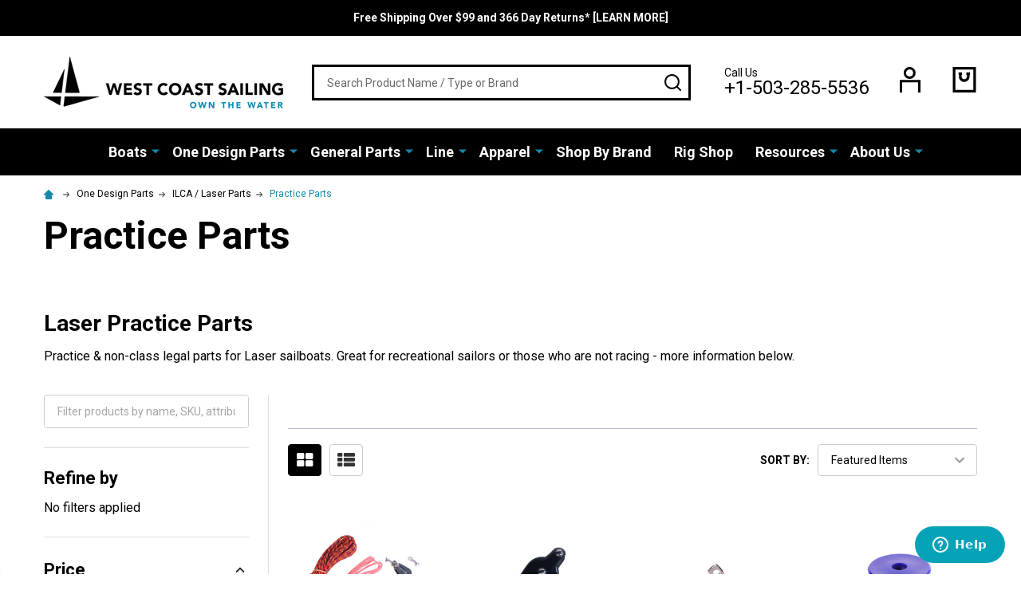

--- FILE ---
content_type: text/html; charset=UTF-8
request_url: https://westcoastsailing.net/parts/laser/replica-practice-parts
body_size: 37628
content:


    <!DOCTYPE html>
<html class="no-js" lang="en">
    <head>
        <title>Laser Practice Parts | Replica Fittings for Laser Sailboats | West Coast Sailing</title>
        <link rel="dns-prefetch preconnect" href="https://cdn11.bigcommerce.com/s-scyvnex8so" crossorigin><link rel="dns-prefetch preconnect" href="https://fonts.googleapis.com/" crossorigin><link rel="dns-prefetch preconnect" href="https://fonts.gstatic.com/" crossorigin>
        <meta name="keywords" content="Laser Replica parts, non-class legal laser parts"><meta name="description" content="Laser sail boat practice parts.  Non-class legal parts for the Laser, the most popular one design sailboat."><link rel='canonical' href='https://westcoastsailing.net/parts/laser/replica-practice-parts' /><meta name='platform' content='bigcommerce.stencil' />
        
        

        <link href="https://cdn11.bigcommerce.com/s-scyvnex8so/product_images/favicon-32x32.png?t=1549991739" rel="shortcut icon">
        <meta name="viewport" content="width=device-width, initial-scale=1">

        <script nonce="">
            document.documentElement.className = document.documentElement.className.replace('no-js', 'js');
        </script>

        <script nonce="">
    function browserSupportsAllFeatures() {
        return window.Promise
            && window.fetch
            && window.URL
            && window.URLSearchParams
            && window.WeakMap
            // object-fit support
            && ('objectFit' in document.documentElement.style);
    }

    function loadScript(src) {
        var js = document.createElement('script');
        js.nonce = '';
        js.src = src;
        js.onerror = function () {
            console.error('Failed to load polyfill script ' + src);
        };
        document.head.appendChild(js);
    }

    if (!browserSupportsAllFeatures()) {
        loadScript('https://cdn11.bigcommerce.com/s-scyvnex8so/stencil/26da11c0-35b7-013e-6b48-22380e82961c/e/c6391f60-2e9b-013c-c5d0-1264a7bdced5/dist/theme-bundle.polyfills.js');
    }
</script>
<!-- preload polyfill -->
<script nonce="">!function(n){"use strict";n.loadCSS||(n.loadCSS=function(){});var o=loadCSS.relpreload={};if(o.support=function(){var e;try{e=n.document.createElement("link").relList.supports("preload")}catch(t){e=!1}return function(){return e}}(),o.bindMediaToggle=function(t){var e=t.media||"all";function a(){t.addEventListener?t.removeEventListener("load",a):t.attachEvent&&t.detachEvent("onload",a),t.setAttribute("onload",null),t.media=e}t.addEventListener?t.addEventListener("load",a):t.attachEvent&&t.attachEvent("onload",a),setTimeout(function(){t.rel="stylesheet",t.media="only x"}),setTimeout(a,3e3)},o.poly=function(){if(!o.support())for(var t=n.document.getElementsByTagName("link"),e=0;e<t.length;e++){var a=t[e];"preload"!==a.rel||"style"!==a.getAttribute("as")||a.getAttribute("data-loadcss")||(a.setAttribute("data-loadcss",!0),o.bindMediaToggle(a))}},!o.support()){o.poly();var t=n.setInterval(o.poly,500);n.addEventListener?n.addEventListener("load",function(){o.poly(),n.clearInterval(t)}):n.attachEvent&&n.attachEvent("onload",function(){o.poly(),n.clearInterval(t)})}"undefined"!=typeof exports?exports.loadCSS=loadCSS:n.loadCSS=loadCSS}("undefined"!=typeof global?global:this);</script>
        <script nonce="">window.consentManagerTranslations = `{"locale":"en","locales":{"consent_manager.data_collection_warning":"en","consent_manager.accept_all_cookies":"en","consent_manager.gdpr_settings":"en","consent_manager.data_collection_preferences":"en","consent_manager.use_data_by_cookies":"en","consent_manager.data_categories_table":"en","consent_manager.allow":"en","consent_manager.accept":"en","consent_manager.deny":"en","consent_manager.dismiss":"en","consent_manager.reject_all":"en","consent_manager.category":"en","consent_manager.purpose":"en","consent_manager.functional_category":"en","consent_manager.functional_purpose":"en","consent_manager.analytics_category":"en","consent_manager.analytics_purpose":"en","consent_manager.targeting_category":"en","consent_manager.advertising_category":"en","consent_manager.advertising_purpose":"en","consent_manager.essential_category":"en","consent_manager.esential_purpose":"en","consent_manager.yes":"en","consent_manager.no":"en","consent_manager.not_available":"en","consent_manager.cancel":"en","consent_manager.save":"en","consent_manager.back_to_preferences":"en","consent_manager.close_without_changes":"en","consent_manager.unsaved_changes":"en","consent_manager.by_using":"en","consent_manager.agree_on_data_collection":"en","consent_manager.change_preferences":"en","consent_manager.cancel_dialog_title":"en","consent_manager.privacy_policy":"en","consent_manager.allow_category_tracking":"en","consent_manager.disallow_category_tracking":"en"},"translations":{"consent_manager.data_collection_warning":"We use cookies (and other similar technologies) to collect data to improve your shopping experience.","consent_manager.accept_all_cookies":"Accept All Cookies","consent_manager.gdpr_settings":"Settings","consent_manager.data_collection_preferences":"Website Data Collection Preferences","consent_manager.use_data_by_cookies":" uses data collected by cookies and JavaScript libraries to improve your shopping experience.","consent_manager.data_categories_table":"The table below outlines how we use this data by category. To opt out of a category of data collection, select 'No' and save your preferences.","consent_manager.allow":"Allow","consent_manager.accept":"Accept","consent_manager.deny":"Deny","consent_manager.dismiss":"Dismiss","consent_manager.reject_all":"Reject all","consent_manager.category":"Category","consent_manager.purpose":"Purpose","consent_manager.functional_category":"Functional","consent_manager.functional_purpose":"Enables enhanced functionality, such as videos and live chat. If you do not allow these, then some or all of these functions may not work properly.","consent_manager.analytics_category":"Analytics","consent_manager.analytics_purpose":"Provide statistical information on site usage, e.g., web analytics so we can improve this website over time.","consent_manager.targeting_category":"Targeting","consent_manager.advertising_category":"Advertising","consent_manager.advertising_purpose":"Used to create profiles or personalize content to enhance your shopping experience.","consent_manager.essential_category":"Essential","consent_manager.esential_purpose":"Essential for the site and any requested services to work, but do not perform any additional or secondary function.","consent_manager.yes":"Yes","consent_manager.no":"No","consent_manager.not_available":"N/A","consent_manager.cancel":"Cancel","consent_manager.save":"Save","consent_manager.back_to_preferences":"Back to Preferences","consent_manager.close_without_changes":"You have unsaved changes to your data collection preferences. Are you sure you want to close without saving?","consent_manager.unsaved_changes":"You have unsaved changes","consent_manager.by_using":"By using our website, you're agreeing to our","consent_manager.agree_on_data_collection":"By using our website, you're agreeing to the collection of data as described in our ","consent_manager.change_preferences":"You can change your preferences at any time","consent_manager.cancel_dialog_title":"Are you sure you want to cancel?","consent_manager.privacy_policy":"Privacy Policy","consent_manager.allow_category_tracking":"Allow [CATEGORY_NAME] tracking","consent_manager.disallow_category_tracking":"Disallow [CATEGORY_NAME] tracking"}}`;</script>

        <script nonce="">
            window.lazySizesConfig = window.lazySizesConfig || {};
            window.lazySizesConfig.loadMode = 1;
        </script>

        <script async src="https://cdn11.bigcommerce.com/s-scyvnex8so/stencil/26da11c0-35b7-013e-6b48-22380e82961c/e/c6391f60-2e9b-013c-c5d0-1264a7bdced5/dist/theme-bundle.head_async.js" nonce=""></script>

            <script src="https://ajax.googleapis.com/ajax/libs/webfont/1.6.26/webfont.js" nonce=""></script>
            <script nonce="">
                WebFont.load({
                    custom: {
                        families: ['Quicksand', 'Poppins', 'Roboto', 'Open Sans', 'Noto Sans', 'Lato', 'Montserrat', 'Source Sans Pro', 'Oswald', 'Raleway', 'PT Sans', 'Merriweather', 'Nunito', 'Rubik', 'Lora', 'Josefin Sans', 'Kulim Park']
                    },
                    classes: false
                });
            </script>
            <link href="https://fonts.googleapis.com/css?family=Poppins:600,500,400%7CRoboto:400,300,700&display=swap" rel="stylesheet">
        <link data-stencil-stylesheet href="https://cdn11.bigcommerce.com/s-scyvnex8so/stencil/26da11c0-35b7-013e-6b48-22380e82961c/e/c6391f60-2e9b-013c-c5d0-1264a7bdced5/css/theme-b62a1270-d626-013e-ea4b-7e3da8c058d4.css" rel="stylesheet">


        <!-- Start Tracking Code for analytics_facebook -->

<script>
!function(f,b,e,v,n,t,s){if(f.fbq)return;n=f.fbq=function(){n.callMethod?n.callMethod.apply(n,arguments):n.queue.push(arguments)};if(!f._fbq)f._fbq=n;n.push=n;n.loaded=!0;n.version='2.0';n.queue=[];t=b.createElement(e);t.async=!0;t.src=v;s=b.getElementsByTagName(e)[0];s.parentNode.insertBefore(t,s)}(window,document,'script','https://connect.facebook.net/en_US/fbevents.js');

fbq('set', 'autoConfig', 'false', '710022169770577');
fbq('dataProcessingOptions', ['LDU'], 0, 0);
fbq('init', '710022169770577', {"external_id":"1fd954af-6894-4cdf-a1e8-9f5a9fcb1469"});
fbq('set', 'agent', 'bigcommerce', '710022169770577');

function trackEvents() {
    var pathName = window.location.pathname;

    fbq('track', 'PageView', {}, "");

    // Search events start -- only fire if the shopper lands on the /search.php page
    if (pathName.indexOf('/search.php') === 0 && getUrlParameter('search_query')) {
        fbq('track', 'Search', {
            content_type: 'product_group',
            content_ids: [],
            search_string: getUrlParameter('search_query')
        });
    }
    // Search events end

    // Wishlist events start -- only fire if the shopper attempts to add an item to their wishlist
    if (pathName.indexOf('/wishlist.php') === 0 && getUrlParameter('added_product_id')) {
        fbq('track', 'AddToWishlist', {
            content_type: 'product_group',
            content_ids: []
        });
    }
    // Wishlist events end

    // Lead events start -- only fire if the shopper subscribes to newsletter
    if (pathName.indexOf('/subscribe.php') === 0 && getUrlParameter('result') === 'success') {
        fbq('track', 'Lead', {});
    }
    // Lead events end

    // Registration events start -- only fire if the shopper registers an account
    if (pathName.indexOf('/login.php') === 0 && getUrlParameter('action') === 'account_created') {
        fbq('track', 'CompleteRegistration', {}, "");
    }
    // Registration events end

    

    function getUrlParameter(name) {
        var cleanName = name.replace(/[\[]/, '\[').replace(/[\]]/, '\]');
        var regex = new RegExp('[\?&]' + cleanName + '=([^&#]*)');
        var results = regex.exec(window.location.search);
        return results === null ? '' : decodeURIComponent(results[1].replace(/\+/g, ' '));
    }
}

if (window.addEventListener) {
    window.addEventListener("load", trackEvents, false)
}
</script>
<noscript><img height="1" width="1" style="display:none" alt="null" src="https://www.facebook.com/tr?id=710022169770577&ev=PageView&noscript=1&a=plbigcommerce1.2&eid="/></noscript>

<!-- End Tracking Code for analytics_facebook -->

<!-- Start Tracking Code for analytics_googleanalytics -->

<!-- Cloudflare Code -->
<script src="https://cdnjs.cloudflare.com/ajax/libs/jquery/3.3.1/jquery.min.js"></script>

<!-- Google Universal Analytics Code -->

<script>
    (function(i,s,o,g,r,a,m){i['GoogleAnalyticsObject']=r;i[r]=i[r]||function(){
    (i[r].q=i[r].q||[]).push(arguments)},i[r].l=1*new Date();a=s.createElement(o),
    m=s.getElementsByTagName(o)[0];a.async=1;a.src=g;m.parentNode.insertBefore(a,m)
    })(window,document,'script','//www.google-analytics.com/analytics.js','ga');

    ga('create', 'UA-457742-1', 'westcoastsailing.net');
    ga('send', 'pageview');
    ga('require', 'ecommerce', 'ecommerce.js');

    function trackEcommerce() {
    this._addTrans = addTrans;
    this._addItem = addItems;
    this._trackTrans = trackTrans;
    }
    function addTrans(orderID,store,total,tax,shipping,city,state,country) {
    ga('ecommerce:addTransaction', {
        'id': orderID,
        'affiliation': store,
        'revenue': total,
        'tax': tax,
        'shipping': shipping,
        'city': city,
        'state': state,
        'country': country
    });
    }
    function addItems(orderID,sku,product,variation,price,qty) {
    ga('ecommerce:addItem', {
        'id': orderID,
        'sku': sku,
        'name': product,
        'category': variation,
        'price': price,
        'quantity': qty
    });
    }
    function trackTrans() {
        ga('ecommerce:send');
    }
    var pageTracker = new trackEcommerce();
</script>

<!-- Mailchimp Code -->
<script id="mcjs">!function(c,h,i,m,p){m=c.createElement(h),p=c.getElementsByTagName(h)[0],m.async=1,m.src=i,p.parentNode.insertBefore(m,p)}(document,"script","https://chimpstatic.com/mcjs-connected/js/users/c1d0385309194f92f2ee4f87c/edca174e9ead4c53fd0ad5bf6.js");</script>


<!-- End Tracking Code for analytics_googleanalytics -->

<!-- Start Tracking Code for analytics_googleanalytics4 -->

<script data-cfasync="false" src="https://cdn11.bigcommerce.com/shared/js/google_analytics4_bodl_subscribers-358423becf5d870b8b603a81de597c10f6bc7699.js" integrity="sha256-gtOfJ3Avc1pEE/hx6SKj/96cca7JvfqllWA9FTQJyfI=" crossorigin="anonymous"></script>
<script data-cfasync="false">
  (function () {
    window.dataLayer = window.dataLayer || [];

    function gtag(){
        dataLayer.push(arguments);
    }

    function initGA4(event) {
         function setupGtag() {
            function configureGtag() {
                gtag('js', new Date());
                gtag('set', 'developer_id.dMjk3Nj', true);
                gtag('config', 'G-9MKN98Q3Y0');
            }

            var script = document.createElement('script');

            script.src = 'https://www.googletagmanager.com/gtag/js?id=G-9MKN98Q3Y0';
            script.async = true;
            script.onload = configureGtag;

            document.head.appendChild(script);
        }

        setupGtag();

        if (typeof subscribeOnBodlEvents === 'function') {
            subscribeOnBodlEvents('G-9MKN98Q3Y0', false);
        }

        window.removeEventListener(event.type, initGA4);
    }

    

    var eventName = document.readyState === 'complete' ? 'consentScriptsLoaded' : 'DOMContentLoaded';
    window.addEventListener(eventName, initGA4, false);
  })()
</script>

<!-- End Tracking Code for analytics_googleanalytics4 -->


<script type="text/javascript" src="https://checkout-sdk.bigcommerce.com/v1/loader.js" defer ></script>
<script type="text/javascript">
fbq('track', 'ViewCategory', {"content_ids":[],"content_type":"product_group","content_category":"Practice Parts"});
</script>
<script type="text/javascript">
var BCData = {};
</script>
<script src='https://searchserverapi1.com/widgets/bigcommerce/init.js?api_key=1O8C7O3g5D' async ></script><!-- Google tag (gtag.js) -->
<script async src="https://www.googletagmanager.com/gtag/js?id=G-9MKN98Q3Y0"></script>
<script>
  window.dataLayer = window.dataLayer || [];
  function gtag(){dataLayer.push(arguments);}
  gtag('js', new Date());

  gtag('config', 'G-9MKN98Q3Y0');
</script><!-- Google tag (gtag.js) -->
<script async src="https://www.googletagmanager.com/gtag/js?id=AW-1068670412"></script>
<script>
  window.dataLayer = window.dataLayer || [];
  function gtag(){dataLayer.push(arguments);}
  gtag('js', new Date());

  gtag('config', 'AW-1068670412');
</script>
<!-- Event snippet for Purchase conversion page -->
<script>
  gtag('event', 'conversion', {
      'send_to': 'AW-1068670412/4gI5CMnQ96UDEMy7yv0D',
      'transaction_id': ''
  });
</script>

 <script data-cfasync="false" src="https://microapps.bigcommerce.com/bodl-events/1.9.4/index.js" integrity="sha256-Y0tDj1qsyiKBRibKllwV0ZJ1aFlGYaHHGl/oUFoXJ7Y=" nonce="" crossorigin="anonymous"></script>
 <script data-cfasync="false" nonce="">

 (function() {
    function decodeBase64(base64) {
       const text = atob(base64);
       const length = text.length;
       const bytes = new Uint8Array(length);
       for (let i = 0; i < length; i++) {
          bytes[i] = text.charCodeAt(i);
       }
       const decoder = new TextDecoder();
       return decoder.decode(bytes);
    }
    window.bodl = JSON.parse(decodeBase64("[base64]"));
 })()

 </script>

<script nonce="">
(function () {
    var xmlHttp = new XMLHttpRequest();

    xmlHttp.open('POST', 'https://bes.gcp.data.bigcommerce.com/nobot');
    xmlHttp.setRequestHeader('Content-Type', 'application/json');
    xmlHttp.send('{"store_id":"999626428","timezone_offset":"-7.0","timestamp":"2026-01-18T00:14:44.03069100Z","visit_id":"b64a0763-2e68-4430-a35f-9d7884444324","channel_id":1}');
})();
</script>





            
            
            
            
            
            
            
            
            
            
            
            

        <!-- snippet location htmlhead -->
    </head>
    <body class="csscolumns supermarket-layout--default
        supermarket-style--
        
        supermarket-pageType--category
        supermarket-page--pages-category
        
        
        has-faceted
        
        
        
        " id="topOfPage">

        <!-- snippet location header -->

        <svg data-src="https://cdn11.bigcommerce.com/s-scyvnex8so/stencil/26da11c0-35b7-013e-6b48-22380e82961c/e/c6391f60-2e9b-013c-c5d0-1264a7bdced5/img/icon-sprite.svg" class="icons-svg-sprite"></svg>

        <header class="header" role="banner" >

    <div class="beautify__topHeader">
        <div class="container">
            <div class="_announce">
                <div data-content-region="header_top_announcement--global"><div data-layout-id="1f2e7aeb-8882-4379-85b4-23e5a13fc16d">       <div data-sub-layout-container="4a689fe8-ddbe-4c6d-a255-87e81067665b" data-layout-name="Layout">
    <style data-container-styling="4a689fe8-ddbe-4c6d-a255-87e81067665b">
        [data-sub-layout-container="4a689fe8-ddbe-4c6d-a255-87e81067665b"] {
            box-sizing: border-box;
            display: flex;
            flex-wrap: wrap;
            z-index: 0;
            position: relative;
            height: ;
            padding-top: 0px;
            padding-right: 0px;
            padding-bottom: 0px;
            padding-left: 0px;
            margin-top: 0px;
            margin-right: 0px;
            margin-bottom: 0px;
            margin-left: 0px;
            border-width: 0px;
            border-style: solid;
            border-color: #333333;
        }

        [data-sub-layout-container="4a689fe8-ddbe-4c6d-a255-87e81067665b"]:after {
            display: block;
            position: absolute;
            top: 0;
            left: 0;
            bottom: 0;
            right: 0;
            background-size: cover;
            z-index: auto;
        }
    </style>

    <div data-sub-layout="7745daa9-b113-4d50-91af-73b15659f2f8">
        <style data-column-styling="7745daa9-b113-4d50-91af-73b15659f2f8">
            [data-sub-layout="7745daa9-b113-4d50-91af-73b15659f2f8"] {
                display: flex;
                flex-direction: column;
                box-sizing: border-box;
                flex-basis: 100%;
                max-width: 100%;
                z-index: 0;
                position: relative;
                height: ;
                padding-top: 0px;
                padding-right: 10.5px;
                padding-bottom: 0px;
                padding-left: 10.5px;
                margin-top: 0px;
                margin-right: 0px;
                margin-bottom: 0px;
                margin-left: 0px;
                border-width: 0px;
                border-style: solid;
                border-color: #333333;
                justify-content: center;
            }
            [data-sub-layout="7745daa9-b113-4d50-91af-73b15659f2f8"]:after {
                display: block;
                position: absolute;
                top: 0;
                left: 0;
                bottom: 0;
                right: 0;
                background-size: cover;
                z-index: auto;
            }
            @media only screen and (max-width: 700px) {
                [data-sub-layout="7745daa9-b113-4d50-91af-73b15659f2f8"] {
                    flex-basis: 100%;
                    max-width: 100%;
                }
            }
        </style>
        <div data-widget-id="bb8ef401-c1e1-4878-9a29-2b2dd885ff04" data-placement-id="94615554-1394-4a9a-9589-80ae6dccc93d" data-placement-status="ACTIVE"><p data-marquee="">
   <strong><a href="https://westcoastsailing.net/free-shipping-366-day-returns/">Free Shipping Over $99 and 366 Day Returns* [LEARN MORE]</a></strong>
</p>
</div>
    </div>
</div>

</div></div>
            </div>
            <div class="_user">
            </div>
        </div>
    </div>
    <div class="beautify__mainHeader _hasImg _left">
        <div class="container">
            <a href="#" class="mobileMenu-toggle" data-mobile-menu-toggle="menu">
                <span class="mobileMenu-toggleIcon"><span class="_icon"></span></span>
                <span class="_label sr-only">Menu</span>
            </a>
            
                <div class="header-logo _isImg">
                    <a href="https://westcoastsailing.net/" data-instantload='{"page":"home"}'>
            <div class="header-logo-image-container">
                <img class="header-logo-image" src="https://cdn11.bigcommerce.com/s-scyvnex8so/images/stencil/300x84/logo_1520267292__33394.original.png" srcset="https://cdn11.bigcommerce.com/s-scyvnex8so/images/stencil/300x84/logo_1520267292__33394.original.png 1x, https://cdn11.bigcommerce.com/s-scyvnex8so/images/stencil/600w/logo_1520267292__33394.original.png 2x" alt="West Coast Sailing" title="West Coast Sailing">
            </div>
</a>
                </div>

            <div class="_searchBar">
                <div class="beautify__quickSearch is-open" data-prevent-quick-search-close>
    <!-- snippet location forms_search -->
    <form class="form" action="/search.php">
        <fieldset class="form-fieldset">
            <div class="form-field">
                <label class="is-srOnly" for="search_query">Search</label>
                <div class="form-prefixPostfix">
                    <input class="form-input" data-search-quick name="search_query" id="search_query" data-error-message="Search field cannot be empty." placeholder="Search Product Name / Type or Brand" autocomplete="off">
                    <button type="button" class="button _close" data-quick-search-close><svg class="icon"><use xlink:href="#icon-close"></use></svg><span class="sr-only">Close</span></button>
                    <button type="submit" class="button _submit"><svg class="icon"><use xlink:href="#icon-bs-search"></use></svg><span class="sr-only">Search</span></button>
                </div>
            </div>
        </fieldset>
    </form>
</div>
            </div>

            <ul class="navUser-section">
                <li class="navUser-item navUser-item--phone">
                    <a class="navUser-action" href="tel:+1-503-285-5536" title="Call Us: +1-503-285-5536">
                        <svg class="icon"><use xlink:href="#icon-phone" /></svg>
                        <span class="_label">Call Us<span class="_phoneNumber">+1-503-285-5536</span></span>
                    </a>
                </li>

                <li class="navUser-item navUser-item--account">
                        <a class="navUser-action" href="/login.php" title="Sign in&amp; Register">
                            <svg class="icon"><use xlink:href="#icon-account" /></svg>
                            <span class="_label">
                                Sign in
                                    &amp; Register
                            </span>
                        </a>
                </li>
            
            
                <li class="navUser-item navUser-item--compare">
                    <a class="navUser-action navUser-action--compare" href="/compare" title="Compare" data-compare-nav>
                        <svg class="icon"><use xlink:href="#icon-compare" /></svg>
                        <span class="_label">Compare <span class="countPill countPill--positive countPill--alt"></span></span>
                        
                    </a>
                </li>
                

                <li class="navUser-item navUser-item--recentlyViewed">
                    <a class="navUser-action navUser-action--recentlyViewed" href="#recently-viewed" data-dropdown="recently-viewed-dropdown" data-options="align:right" title="Recently Viewed" style="display:none">
                        <svg class="icon"><use xlink:href="#icon-recent-list" /></svg>
                        <span class="_label">Recently Viewed</span>
                    </a>
                    <div class="dropdown-menu" id="recently-viewed-dropdown" data-dropdown-content aria-hidden="true"></div>
                </li>
            
                <li class="navUser-item navUser-item--cart">
                    <a
                        class="navUser-action navUser-action--cart"
                        data-cart-preview
                        data-toggle="cart-preview-dropdown"
                        href="/cart.php"
                        title="Cart">
                        <svg class="icon"><use xlink:href="#icon-cart" /></svg>
                        <span class="_label">Cart</span> <span class="countPill cart-quantity"></span>
                    </a>
                    <div class="previewCart-overlay"></div>
                    <div class="dropdown-menu" id="cart-preview-dropdown" aria-hidden="true"></div>
                </li>
            </ul>

        </div>
    </div>

    <div class="navPages-container" id="menu" data-menu>
        <div class="container" id="bf-fix-menu-mobile">
            <nav class="navPages">
    <ul class="navPages-list">
                <li class="navPages-item navPages-item--id-836 navPages-item--column">
                    <a class="navPages-action-toggle" href="#"
    data-collapsible="navPages-836">
    <span class="_more">More <svg class="icon"><use xlink:href="#icon-add"></use></svg></span>
    <span class="_less"><svg class="icon"><use xlink:href="#icon-arrow-left"></use></svg> Back</span>
</a>
<a class="navPages-action has-subMenu " href="https://westcoastsailing.net/boats/"
    href="https://westcoastsailing.net/boats/"
    data-instantload
    
>Boats</a>
<a class="navPages-action-toggle-desktop" href="#" data-collapsible="navPages-836" title="More"><svg class="icon"><use xlink:href="#icon-caret-down"></use></svg></a>
<div class="navPage-subMenu
            navPage-subMenu--column
            " id="navPages-836">
    <ul class="navPage-subMenu-list">
            <!-- 0 -->
            <li class="navPage-subMenu-item">
                    <a class="navPage-subMenu-action" href="https://westcoastsailing.net/boats/rs-sailing" data-instantload >RS Sailing</a>
            </li>
            <!-- 1 -->
            <li class="navPage-subMenu-item">
                    <a class="navPage-subMenu-action" href="https://westcoastsailing.net/boats/hobie-sailboats" data-instantload >Hobie Sailboats</a>
            </li>
            <!-- 2 -->
            <li class="navPage-subMenu-item">
                    <a class="navPage-subMenu-action" href="https://westcoastsailing.net/boats/ilca" data-instantload >ILCA</a>
            </li>
            <!-- 3 -->
            <li class="navPage-subMenu-item">
                    <a class="navPage-subMenu-action" href="https://westcoastsailing.net/boats/isca" data-instantload >ISCA</a>
            </li>
            <!-- 4 -->
            <li class="navPage-subMenu-item">
                    <a class="navPage-subMenu-action" href="https://westcoastsailing.net/boats/zim-sailing" data-instantload >Zim Sailing</a>
            </li>
            <!-- 5 -->
            <li class="navPage-subMenu-item">
                    <a class="navPage-subMenu-action" href="https://westcoastsailing.net/boats/ovington" data-instantload >Ovington Boats</a>
            </li>
            <!-- 6 -->
            <li class="navPage-subMenu-item">
                    <a class="navPage-subMenu-action" href="https://westcoastsailing.net/boats/hobie-kayaks" data-instantload >Hobie Kayaks</a>
            </li>
            <!-- 7 -->
            <li class="navPage-subMenu-item">
                    <a class="navPage-subMenu-action" href="https://westcoastsailing.net/boats/charters" data-instantload >Charters</a>
            </li>
    </ul>
</div>
                </li>
                <li class="navPages-item navPages-item--id-1571 navPages-item--column">
                    <a class="navPages-action-toggle" href="#"
    data-collapsible="navPages-1571">
    <span class="_more">More <svg class="icon"><use xlink:href="#icon-add"></use></svg></span>
    <span class="_less"><svg class="icon"><use xlink:href="#icon-arrow-left"></use></svg> Back</span>
</a>
<a class="navPages-action has-subMenu " href="https://westcoastsailing.net/one-design-parts"
    href="https://westcoastsailing.net/one-design-parts"
    data-instantload
    
>One Design Parts</a>
<a class="navPages-action-toggle-desktop" href="#" data-collapsible="navPages-1571" title="More"><svg class="icon"><use xlink:href="#icon-caret-down"></use></svg></a>
<div class="navPage-subMenu
            navPage-subMenu--column
            " id="navPages-1571">
    <ul class="navPage-subMenu-list">
            <!-- 8 -->
            <li class="navPage-subMenu-item">
                    <a class="navPages-action-toggle" href="#"
                        data-collapsible="navPages-880">
                        <span class="_more">More <svg class="icon"><use xlink:href="#icon-add"></use></svg></span>
                        <span class="_less">Close <svg class="icon"><use xlink:href="#icon-minus"></use></svg></span>
                    </a>
                    <a
                        class="navPage-subMenu-action has-subMenu"
                        href="https://westcoastsailing.net/parts/ilca-laser-sailboat-parts"
                        data-instantload
                        
                    >ILCA / Laser Parts</a>
                    <a class="navPages-action-toggle-desktop" href="#" data-collapsible="navPages-880" title="More"><svg class="icon"><use xlink:href="#icon-caret-down"></use></svg></a>
                    <ul class="navPage-childList" id="navPages-880">
                            <!-- 9 -->
                            <li class="navPage-childList-item">
                                    <a class="navPage-childList-action" data-instantload href="https://westcoastsailing.net/parts/laser/sails" >Sails &amp; Battens</a>
                            </li>
                            <!-- 10 -->
                            <li class="navPage-childList-item">
                                    <a class="navPage-childList-action" data-instantload href="https://westcoastsailing.net/parts/laser/spars-mast-boom" >Spars</a>
                            </li>
                            <!-- 11 -->
                            <li class="navPage-childList-item">
                                    <a class="navPage-childList-action" data-instantload href="https://westcoastsailing.net/parts/laser/rudder-tiller-daggerboard" >Tillers &amp; Blades</a>
                            </li>
                            <!-- 12 -->
                            <li class="navPage-childList-item">
                                    <a class="navPage-childList-action" data-instantload href="https://westcoastsailing.net/parts/laser/hull-deck-parts" >Hull &amp; Deck Parts</a>
                            </li>
                            <!-- 13 -->
                            <li class="navPage-childList-item">
                                    <a class="navPage-childList-action" data-instantload href="https://westcoastsailing.net/parts/laser/mast-boom-parts" >Mast &amp; Boom Parts</a>
                            </li>
                            <!-- 14 -->
                            <li class="navPage-childList-item">
                                    <a class="navPage-childList-action" data-instantload href="https://westcoastsailing.net/parts/laser/upgrades" >Upgrades &amp; Accessories</a>
                            </li>
                            <!-- 15 -->
                            <li class="navPage-childList-item">
                                    <a class="navPages-action-toggle" href="#"
        data-collapsible="navPages-1684">
        <span class="_more">More <svg class="icon"><use xlink:href="#icon-add"></use></svg></span>
        <span class="_less">Close <svg class="icon"><use xlink:href="#icon-minus"></use></svg></span>
    </a>
    <a
        class="navPage-childList-action has-subMenu" 
        href="https://westcoastsailing.net/parts/laser/rigging"
        data-instantload
        
    >Rigging</a>
    <a class="navPages-action-toggle-desktop" href="#" data-collapsible="navPages-1684" title="More"><svg class="icon"><use xlink:href="#icon-caret-down"></use></svg></a>
    <ul class="navPage-childList" id="navPages-1684">
            <!-- 16 -->
            <li class="navPage-childList-item">
                    <a class="navPage-childList-action" data-instantload href="https://westcoastsailing.net/parts/laser/cunningham" >Cunningham</a>
            </li>
            <!-- 17 -->
            <li class="navPage-childList-item">
                    <a class="navPage-childList-action" data-instantload href="https://westcoastsailing.net/parts/laser/outhaul" >Outhaul</a>
            </li>
            <!-- 18 -->
            <li class="navPage-childList-item">
                    <a class="navPage-childList-action" data-instantload href="https://westcoastsailing.net/parts/laser/boom-vang-rigging" >Boom Vang</a>
            </li>
            <!-- 19 -->
            <li class="navPage-childList-item">
                    <a class="navPage-childList-action" data-instantload href="https://westcoastsailing.net/parts/laser/mainsheets" >Mainsheets</a>
            </li>
    </ul>
                            </li>
                            <!-- 20 -->
                            <li class="navPage-childList-item">
                                    <a class="navPage-childList-action" data-instantload href="https://westcoastsailing.net/parts/laser/lines" >Pre Cut Lines &amp; Line Kits</a>
                            </li>
                            <!-- 21 -->
                            <li class="navPage-childList-item">
                                    <a class="navPage-childList-action" data-instantload href="https://westcoastsailing.net/parts/laser/covers-bags" >Covers &amp; Bags</a>
                            </li>
                            <!-- 22 -->
                            <li class="navPage-childList-item">
                                    <a class="navPage-childList-action" data-instantload href="https://westcoastsailing.net/parts/laser/dolly-trailers" >Dolly &amp; Trailers</a>
                            </li>
                            <!-- 23 -->
                            <li class="navPage-childList-item">
                                    <a class="navPage-childList-action" data-instantload href="https://westcoastsailing.net/parts/laser/replica-practice-parts" >Practice Parts</a>
                            </li>
                            <!-- 24 -->
                            <li class="navPage-childList-item">
                                    <a class="navPage-childList-action" data-instantload href="https://westcoastsailing.net/parts/laser/ilca-laser-gift-guide" >ILCA / Laser Gift Guide</a>
                            </li>
                    </ul>
            </li>
            <!-- 25 -->
            <li class="navPage-subMenu-item">
                    <a class="navPages-action-toggle" href="#"
                        data-collapsible="navPages-837">
                        <span class="_more">More <svg class="icon"><use xlink:href="#icon-add"></use></svg></span>
                        <span class="_less">Close <svg class="icon"><use xlink:href="#icon-minus"></use></svg></span>
                    </a>
                    <a
                        class="navPage-subMenu-action has-subMenu"
                        href="https://westcoastsailing.net/parts/hobie-cat"
                        data-instantload
                        
                    >Hobie Cat Parts</a>
                    <a class="navPages-action-toggle-desktop" href="#" data-collapsible="navPages-837" title="More"><svg class="icon"><use xlink:href="#icon-caret-down"></use></svg></a>
                    <ul class="navPage-childList" id="navPages-837">
                            <!-- 26 -->
                            <li class="navPage-childList-item">
                                    <a class="navPages-action-toggle" href="#"
        data-collapsible="navPages-1113">
        <span class="_more">More <svg class="icon"><use xlink:href="#icon-add"></use></svg></span>
        <span class="_less">Close <svg class="icon"><use xlink:href="#icon-minus"></use></svg></span>
    </a>
    <a
        class="navPage-childList-action has-subMenu" 
        href="https://westcoastsailing.net/parts/hobie-wave"
        data-instantload
        
    >Hobie Wave</a>
    <a class="navPages-action-toggle-desktop" href="#" data-collapsible="navPages-1113" title="More"><svg class="icon"><use xlink:href="#icon-caret-down"></use></svg></a>
    <ul class="navPage-childList" id="navPages-1113">
            <!-- 27 -->
            <li class="navPage-childList-item">
                    <a class="navPage-childList-action" data-instantload href="https://westcoastsailing.net/parts/hobie-wave/hull-deck" >Hull &amp; Deck</a>
            </li>
            <!-- 28 -->
            <li class="navPage-childList-item">
                    <a class="navPage-childList-action" data-instantload href="https://westcoastsailing.net/parts/hobie-wave/crossbars" >Crossbars</a>
            </li>
            <!-- 29 -->
            <li class="navPage-childList-item">
                    <a class="navPage-childList-action" data-instantload href="https://westcoastsailing.net/parts/hobie-wave/trampolines" >Trampolines</a>
            </li>
            <!-- 30 -->
            <li class="navPage-childList-item">
                    <a class="navPage-childList-action" data-instantload href="https://westcoastsailing.net/parts/hobie-wave/rudder-tiller" >Rudder &amp; Tiller</a>
            </li>
            <!-- 31 -->
            <li class="navPage-childList-item">
                    <a class="navPage-childList-action" data-instantload href="https://westcoastsailing.net/parts/hobie-wave/mast-wires" >Mast &amp; Wires</a>
            </li>
            <!-- 32 -->
            <li class="navPage-childList-item">
                    <a class="navPage-childList-action" data-instantload href="https://westcoastsailing.net/parts/hobie-wave/sails" >Sails</a>
            </li>
            <!-- 33 -->
            <li class="navPage-childList-item">
                    <a class="navPage-childList-action" data-instantload href="https://westcoastsailing.net/parts/hobie-wave/classic-wave" >Classic Wave</a>
            </li>
            <!-- 34 -->
            <li class="navPage-childList-item">
                    <a class="navPage-childList-action" data-instantload href="https://westcoastsailing.net/parts/hobie-wave/rudder-tiller-variations" >Rudder &amp; Tiller Variations</a>
            </li>
            <!-- 35 -->
            <li class="navPage-childList-item">
                    <a class="navPage-childList-action" data-instantload href="https://westcoastsailing.net/parts/hobie-wave/spare-parts" >Spare Parts</a>
            </li>
            <!-- 36 -->
            <li class="navPage-childList-item">
                    <a class="navPage-childList-action" data-instantload href="https://westcoastsailing.net/parts/hobie-wave/accessories" >Accessories</a>
            </li>
    </ul>
                            </li>
                            <!-- 37 -->
                            <li class="navPage-childList-item">
                                    <a class="navPages-action-toggle" href="#"
        data-collapsible="navPages-840">
        <span class="_more">More <svg class="icon"><use xlink:href="#icon-add"></use></svg></span>
        <span class="_less">Close <svg class="icon"><use xlink:href="#icon-minus"></use></svg></span>
    </a>
    <a
        class="navPage-childList-action has-subMenu" 
        href="https://westcoastsailing.net/parts/hobie-getaway"
        data-instantload
        
    >Hobie Getaway</a>
    <a class="navPages-action-toggle-desktop" href="#" data-collapsible="navPages-840" title="More"><svg class="icon"><use xlink:href="#icon-caret-down"></use></svg></a>
    <ul class="navPage-childList" id="navPages-840">
            <!-- 38 -->
            <li class="navPage-childList-item">
                    <a class="navPage-childList-action" data-instantload href="https://westcoastsailing.net/parts/hobie-getaway/hull-deck" >Hull &amp; Deck</a>
            </li>
            <!-- 39 -->
            <li class="navPage-childList-item">
                    <a class="navPage-childList-action" data-instantload href="https://westcoastsailing.net/parts/hobie-getaway/trampolines" >Trampolines</a>
            </li>
            <!-- 40 -->
            <li class="navPage-childList-item">
                    <a class="navPage-childList-action" data-instantload href="https://westcoastsailing.net/parts/hobie-getaway/crossbars" >Crossbars</a>
            </li>
            <!-- 41 -->
            <li class="navPage-childList-item">
                    <a class="navPage-childList-action" data-instantload href="https://westcoastsailing.net/parts/hobie-getaway/rudder-tiller" >Rudder &amp; Tiller</a>
            </li>
            <!-- 42 -->
            <li class="navPage-childList-item">
                    <a class="navPage-childList-action" data-instantload href="https://westcoastsailing.net/parts/hobie-getaway/mast" >Mast</a>
            </li>
            <!-- 43 -->
            <li class="navPage-childList-item">
                    <a class="navPage-childList-action" data-instantload href="https://westcoastsailing.net/parts/hobie-getaway/wires" >Wires</a>
            </li>
            <!-- 44 -->
            <li class="navPage-childList-item">
                    <a class="navPage-childList-action" data-instantload href="https://westcoastsailing.net/parts/hobie-getaway/roller-furler" >Roller Furler</a>
            </li>
            <!-- 45 -->
            <li class="navPage-childList-item">
                    <a class="navPage-childList-action" data-instantload href="https://westcoastsailing.net/parts/hobie-getaway/sails" >Sails</a>
            </li>
            <!-- 46 -->
            <li class="navPage-childList-item">
                    <a class="navPage-childList-action" data-instantload href="https://westcoastsailing.net/parts/hobie-getaway/part-variations" >Part Variations</a>
            </li>
            <!-- 47 -->
            <li class="navPage-childList-item">
                    <a class="navPage-childList-action" data-instantload href="https://westcoastsailing.net/parts/hobie-getaway/wings" >Wings</a>
            </li>
            <!-- 48 -->
            <li class="navPage-childList-item">
                    <a class="navPage-childList-action" data-instantload href="https://westcoastsailing.net/parts/hobie-getaway/spare-parts" >Spare Parts</a>
            </li>
            <!-- 49 -->
            <li class="navPage-childList-item">
                    <a class="navPage-childList-action" data-instantload href="https://westcoastsailing.net/parts/hobie-getaway/accessories" >Accessories</a>
            </li>
    </ul>
                            </li>
                            <!-- 50 -->
                            <li class="navPage-childList-item">
                                    <a class="navPages-action-toggle" href="#"
        data-collapsible="navPages-924">
        <span class="_more">More <svg class="icon"><use xlink:href="#icon-add"></use></svg></span>
        <span class="_less">Close <svg class="icon"><use xlink:href="#icon-minus"></use></svg></span>
    </a>
    <a
        class="navPage-childList-action has-subMenu" 
        href="https://westcoastsailing.net/parts/hobie-16"
        data-instantload
        
    >Hobie 16</a>
    <a class="navPages-action-toggle-desktop" href="#" data-collapsible="navPages-924" title="More"><svg class="icon"><use xlink:href="#icon-caret-down"></use></svg></a>
    <ul class="navPage-childList" id="navPages-924">
            <!-- 51 -->
            <li class="navPage-childList-item">
                    <a class="navPage-childList-action" data-instantload href="https://westcoastsailing.net/parts/hobie-16/hull-deck" >Hull &amp; Deck</a>
            </li>
            <!-- 52 -->
            <li class="navPage-childList-item">
                    <a class="navPage-childList-action" data-instantload href="https://westcoastsailing.net/parts/hobie-16/trampolines" >Trampolines</a>
            </li>
            <!-- 53 -->
            <li class="navPage-childList-item">
                    <a class="navPage-childList-action" data-instantload href="https://westcoastsailing.net/parts/hobie-16/front-crossbar" >Front Crossbar</a>
            </li>
            <!-- 54 -->
            <li class="navPage-childList-item">
                    <a class="navPage-childList-action" data-instantload href="https://westcoastsailing.net/parts/hobie-16/rear-crossbar" >Rear Crossbar</a>
            </li>
            <!-- 55 -->
            <li class="navPage-childList-item">
                    <a class="navPage-childList-action" data-instantload href="https://westcoastsailing.net/parts/hobie-16/rudder" >Rudder</a>
            </li>
            <!-- 56 -->
            <li class="navPage-childList-item">
                    <a class="navPage-childList-action" data-instantload href="https://westcoastsailing.net/parts/hobie-16/tiller" >Tiller</a>
            </li>
            <!-- 57 -->
            <li class="navPage-childList-item">
                    <a class="navPage-childList-action" data-instantload href="https://westcoastsailing.net/parts/hobie-16/mast" >Mast</a>
            </li>
            <!-- 58 -->
            <li class="navPage-childList-item">
                    <a class="navPage-childList-action" data-instantload href="https://westcoastsailing.net/parts/hobie-16/boom" >Boom</a>
            </li>
            <!-- 59 -->
            <li class="navPage-childList-item">
                    <a class="navPage-childList-action" data-instantload href="https://westcoastsailing.net/parts/hobie-16/wires" >Wires</a>
            </li>
            <!-- 60 -->
            <li class="navPage-childList-item">
                    <a class="navPage-childList-action" data-instantload href="https://westcoastsailing.net/parts/hobie-16/trapeze" >Trapeze</a>
            </li>
            <!-- 61 -->
            <li class="navPage-childList-item">
                    <a class="navPage-childList-action" data-instantload href="https://westcoastsailing.net/parts/hobie-16/sails" >Sails</a>
            </li>
            <!-- 62 -->
            <li class="navPage-childList-item">
                    <a class="navPage-childList-action" data-instantload href="https://westcoastsailing.net/parts/hobie-16/block-sets" >Block Sets</a>
            </li>
            <!-- 63 -->
            <li class="navPage-childList-item">
                    <a class="navPage-childList-action" data-instantload href="https://westcoastsailing.net/parts/hobie-16/spare-parts" >Spare Parts</a>
            </li>
            <!-- 64 -->
            <li class="navPage-childList-item">
                    <a class="navPage-childList-action" data-instantload href="https://westcoastsailing.net/parts/hobie-16/accessories" >Accessories</a>
            </li>
    </ul>
                            </li>
                            <!-- 65 -->
                            <li class="navPage-childList-item">
                                    <a class="navPages-action-toggle" href="#"
        data-collapsible="navPages-894">
        <span class="_more">More <svg class="icon"><use xlink:href="#icon-add"></use></svg></span>
        <span class="_less">Close <svg class="icon"><use xlink:href="#icon-minus"></use></svg></span>
    </a>
    <a
        class="navPage-childList-action has-subMenu" 
        href="https://westcoastsailing.net/parts/hobie-tandem-island"
        data-instantload
        
    >Tandem Island</a>
    <a class="navPages-action-toggle-desktop" href="#" data-collapsible="navPages-894" title="More"><svg class="icon"><use xlink:href="#icon-caret-down"></use></svg></a>
    <ul class="navPage-childList" id="navPages-894">
            <!-- 66 -->
            <li class="navPage-childList-item">
                    <a class="navPage-childList-action" data-instantload href="https://westcoastsailing.net/parts/hobie-cat-parts/tandem-island/hull-parts/" >Hull Parts</a>
            </li>
            <!-- 67 -->
            <li class="navPage-childList-item">
                    <a class="navPage-childList-action" data-instantload href="https://westcoastsailing.net/parts/hobie-cat-parts/tandem-island/mirage-drive-gt-v2/" >Mirage Drive GT / V2</a>
            </li>
            <!-- 68 -->
            <li class="navPage-childList-item">
                    <a class="navPage-childList-action" data-instantload href="https://westcoastsailing.net/parts/hobie-cat-parts/tandem-island/sails/" >Sails</a>
            </li>
            <!-- 69 -->
            <li class="navPage-childList-item">
                    <a class="navPage-childList-action" data-instantload href="https://westcoastsailing.net/parts/hobie-cat-parts/tandem-island/akas-crossbars/" >Akas &amp; Crossbars</a>
            </li>
            <!-- 70 -->
            <li class="navPage-childList-item">
                    <a class="navPage-childList-action" data-instantload href="https://westcoastsailing.net/parts/hobie-cat-parts/tandem-island/mast-parts/" >Mast Parts</a>
            </li>
            <!-- 71 -->
            <li class="navPage-childList-item">
                    <a class="navPage-childList-action" data-instantload href="https://westcoastsailing.net/parts/hobie-cat-parts/tandem-island/rudder-parts/" >Rudder Parts</a>
            </li>
            <!-- 72 -->
            <li class="navPage-childList-item">
                    <a class="navPage-childList-action" data-instantload href="https://westcoastsailing.net/parts/hobie-cat-parts/tandem-island/carts-dollies/" >Carts &amp; Dollies</a>
            </li>
            <!-- 73 -->
            <li class="navPage-childList-item">
                    <a class="navPage-childList-action" data-instantload href="https://westcoastsailing.net/parts/hobie-cat-parts/tandem-island/trampolines/" >Trampolines</a>
            </li>
    </ul>
                            </li>
                            <!-- 74 -->
                            <li class="navPage-childList-item">
                                    <a class="navPages-action-toggle" href="#"
        data-collapsible="navPages-934">
        <span class="_more">More <svg class="icon"><use xlink:href="#icon-add"></use></svg></span>
        <span class="_less">Close <svg class="icon"><use xlink:href="#icon-minus"></use></svg></span>
    </a>
    <a
        class="navPage-childList-action has-subMenu" 
        href="https://westcoastsailing.net/parts/hobie-14"
        data-instantload
        
    >Hobie 14</a>
    <a class="navPages-action-toggle-desktop" href="#" data-collapsible="navPages-934" title="More"><svg class="icon"><use xlink:href="#icon-caret-down"></use></svg></a>
    <ul class="navPage-childList" id="navPages-934">
            <!-- 75 -->
            <li class="navPage-childList-item">
                    <a class="navPage-childList-action" data-instantload href="https://westcoastsailing.net/parts/hobie-14/hull-deck" >Hull &amp; Deck</a>
            </li>
            <!-- 76 -->
            <li class="navPage-childList-item">
                    <a class="navPage-childList-action" data-instantload href="https://westcoastsailing.net/parts/hobie-14/trampolines" >Trampolines</a>
            </li>
            <!-- 77 -->
            <li class="navPage-childList-item">
                    <a class="navPage-childList-action" data-instantload href="https://westcoastsailing.net/parts/hobie-14/front-crossbar" >Front Crossbar</a>
            </li>
            <!-- 78 -->
            <li class="navPage-childList-item">
                    <a class="navPage-childList-action" data-instantload href="https://westcoastsailing.net/parts/hobie-14/rear-crossbar" >Rear Crossbar</a>
            </li>
            <!-- 79 -->
            <li class="navPage-childList-item">
                    <a class="navPage-childList-action" data-instantload href="https://westcoastsailing.net/parts/hobie-14/rudder" >Rudder</a>
            </li>
            <!-- 80 -->
            <li class="navPage-childList-item">
                    <a class="navPage-childList-action" data-instantload href="https://westcoastsailing.net/parts/hobie-14/tiller" >Tiller</a>
            </li>
            <!-- 81 -->
            <li class="navPage-childList-item">
                    <a class="navPage-childList-action" data-instantload href="https://westcoastsailing.net/parts/hobie-14/sails-battens" >Sails &amp; Battens</a>
            </li>
            <!-- 82 -->
            <li class="navPage-childList-item">
                    <a class="navPage-childList-action" data-instantload href="https://westcoastsailing.net/parts/hobie-14/mast-parts" >Mast Parts</a>
            </li>
            <!-- 83 -->
            <li class="navPage-childList-item">
                    <a class="navPage-childList-action" data-instantload href="https://westcoastsailing.net/parts/hobie-14/spare-parts" >Spare Parts</a>
            </li>
            <!-- 84 -->
            <li class="navPage-childList-item">
                    <a class="navPage-childList-action" data-instantload href="https://westcoastsailing.net/parts/hobie-14/accessories" >Accessories</a>
            </li>
            <!-- 85 -->
            <li class="navPage-childList-item">
                    <a class="navPage-childList-action" data-instantload href="https://westcoastsailing.net/parts/hobie-14/boom" >Boom</a>
            </li>
            <!-- 86 -->
            <li class="navPage-childList-item">
                    <a class="navPage-childList-action" data-instantload href="https://westcoastsailing.net/parts/hobie-14/wires" >Wires</a>
            </li>
    </ul>
                            </li>
                            <!-- 87 -->
                            <li class="navPage-childList-item">
                                    <a class="navPages-action-toggle" href="#"
        data-collapsible="navPages-859">
        <span class="_more">More <svg class="icon"><use xlink:href="#icon-add"></use></svg></span>
        <span class="_less">Close <svg class="icon"><use xlink:href="#icon-minus"></use></svg></span>
    </a>
    <a
        class="navPage-childList-action has-subMenu" 
        href="https://westcoastsailing.net/parts/hobie-17"
        data-instantload
        
    >Hobie 17</a>
    <a class="navPages-action-toggle-desktop" href="#" data-collapsible="navPages-859" title="More"><svg class="icon"><use xlink:href="#icon-caret-down"></use></svg></a>
    <ul class="navPage-childList" id="navPages-859">
            <!-- 88 -->
            <li class="navPage-childList-item">
                    <a class="navPage-childList-action" data-instantload href="https://westcoastsailing.net/parts/hobie-17/hull-deck" >Hull &amp; Deck</a>
            </li>
            <!-- 89 -->
            <li class="navPage-childList-item">
                    <a class="navPage-childList-action" data-instantload href="https://westcoastsailing.net/parts/hobie-17/trampolines" >Trampolines</a>
            </li>
            <!-- 90 -->
            <li class="navPage-childList-item">
                    <a class="navPage-childList-action" data-instantload href="https://westcoastsailing.net/parts/hobie-17/crossbars" >Crossbars</a>
            </li>
            <!-- 91 -->
            <li class="navPage-childList-item">
                    <a class="navPage-childList-action" data-instantload href="https://westcoastsailing.net/parts/hobie-17/wings" >Wings</a>
            </li>
            <!-- 92 -->
            <li class="navPage-childList-item">
                    <a class="navPage-childList-action" data-instantload href="https://westcoastsailing.net/parts/hobie-17/rudder" >Rudder</a>
            </li>
            <!-- 93 -->
            <li class="navPage-childList-item">
                    <a class="navPage-childList-action" data-instantload href="https://westcoastsailing.net/parts/hobie-17/tiller" >Tiller</a>
            </li>
            <!-- 94 -->
            <li class="navPage-childList-item">
                    <a class="navPage-childList-action" data-instantload href="https://westcoastsailing.net/parts/hobie-17/mast" >Mast</a>
            </li>
            <!-- 95 -->
            <li class="navPage-childList-item">
                    <a class="navPage-childList-action" data-instantload href="https://westcoastsailing.net/parts/hobie-17/boom" >Boom</a>
            </li>
            <!-- 96 -->
            <li class="navPage-childList-item">
                    <a class="navPage-childList-action" data-instantload href="https://westcoastsailing.net/parts/hobie-17/wires-trapeze" >Wires and Trapeze</a>
            </li>
            <!-- 97 -->
            <li class="navPage-childList-item">
                    <a class="navPage-childList-action" data-instantload href="https://westcoastsailing.net/parts/hobie-17/sails-battens" >Sails &amp; Battens</a>
            </li>
            <!-- 98 -->
            <li class="navPage-childList-item">
                    <a class="navPage-childList-action" data-instantload href="https://westcoastsailing.net/parts/hobie-17/block-sets" >Block Sets</a>
            </li>
            <!-- 99 -->
            <li class="navPage-childList-item">
                    <a class="navPage-childList-action" data-instantload href="https://westcoastsailing.net/parts/hobie-17/h17-sport-parts" >H17 Sport Parts</a>
            </li>
            <!-- 100 -->
            <li class="navPage-childList-item">
                    <a class="navPage-childList-action" data-instantload href="https://westcoastsailing.net/parts/hobie-17/spare-parts" >Spare Parts</a>
            </li>
            <!-- 101 -->
            <li class="navPage-childList-item">
                    <a class="navPage-childList-action" data-instantload href="https://westcoastsailing.net/parts/hobie-17/accessories" >Accessories</a>
            </li>
    </ul>
                            </li>
                            <!-- 102 -->
                            <li class="navPage-childList-item">
                                    <a class="navPages-action-toggle" href="#"
        data-collapsible="navPages-984">
        <span class="_more">More <svg class="icon"><use xlink:href="#icon-add"></use></svg></span>
        <span class="_less">Close <svg class="icon"><use xlink:href="#icon-minus"></use></svg></span>
    </a>
    <a
        class="navPage-childList-action has-subMenu" 
        href="https://westcoastsailing.net/parts/hobie-18"
        data-instantload
        
    >Hobie 18</a>
    <a class="navPages-action-toggle-desktop" href="#" data-collapsible="navPages-984" title="More"><svg class="icon"><use xlink:href="#icon-caret-down"></use></svg></a>
    <ul class="navPage-childList" id="navPages-984">
            <!-- 103 -->
            <li class="navPage-childList-item">
                    <a class="navPage-childList-action" data-instantload href="https://westcoastsailing.net/parts/hobie-18/hull-deck" >Hull &amp; Deck</a>
            </li>
            <!-- 104 -->
            <li class="navPage-childList-item">
                    <a class="navPage-childList-action" data-instantload href="https://westcoastsailing.net/parts/hobie-18/trampolines" >Trampolines</a>
            </li>
            <!-- 105 -->
            <li class="navPage-childList-item">
                    <a class="navPage-childList-action" data-instantload href="https://westcoastsailing.net/parts/hobie-18/crossbars" >Crossbars</a>
            </li>
            <!-- 106 -->
            <li class="navPage-childList-item">
                    <a class="navPage-childList-action" data-instantload href="https://westcoastsailing.net/parts/hobie-18/rudder-tiller" >Rudder &amp; Tiller</a>
            </li>
            <!-- 107 -->
            <li class="navPage-childList-item">
                    <a class="navPage-childList-action" data-instantload href="https://westcoastsailing.net/parts/hobie-18/wires-shrouds" >Wires &amp; Shrouds</a>
            </li>
            <!-- 108 -->
            <li class="navPage-childList-item">
                    <a class="navPage-childList-action" data-instantload href="https://westcoastsailing.net/parts/hobie-18/roller-furler" >Roller Furler</a>
            </li>
            <!-- 109 -->
            <li class="navPage-childList-item">
                    <a class="navPage-childList-action" data-instantload href="https://westcoastsailing.net/parts/hobie-18/mast-spreaders" >Mast &amp; Spreaders</a>
            </li>
            <!-- 110 -->
            <li class="navPage-childList-item">
                    <a class="navPage-childList-action" data-instantload href="https://westcoastsailing.net/parts/hobie-18/boom" >Boom</a>
            </li>
            <!-- 111 -->
            <li class="navPage-childList-item">
                    <a class="navPage-childList-action" data-instantload href="https://westcoastsailing.net/parts/hobie-18/trapeze" >Trapeze</a>
            </li>
            <!-- 112 -->
            <li class="navPage-childList-item">
                    <a class="navPage-childList-action" data-instantload href="https://westcoastsailing.net/parts/hobie-18/sails-battens" >Sails &amp; Battens</a>
            </li>
            <!-- 113 -->
            <li class="navPage-childList-item">
                    <a class="navPage-childList-action" data-instantload href="https://westcoastsailing.net/parts/hobie-18/sx18-wings" >SX18 Wings</a>
            </li>
            <!-- 114 -->
            <li class="navPage-childList-item">
                    <a class="navPage-childList-action" data-instantload href="https://westcoastsailing.net/parts/hobie-18/block-sets" >Block Sets</a>
            </li>
            <!-- 115 -->
            <li class="navPage-childList-item">
                    <a class="navPage-childList-action" data-instantload href="https://westcoastsailing.net/parts/hobie-18/accessories" >Accessories</a>
            </li>
    </ul>
                            </li>
                            <!-- 116 -->
                            <li class="navPage-childList-item">
                                    <a class="navPages-action-toggle" href="#"
        data-collapsible="navPages-1008">
        <span class="_more">More <svg class="icon"><use xlink:href="#icon-add"></use></svg></span>
        <span class="_less">Close <svg class="icon"><use xlink:href="#icon-minus"></use></svg></span>
    </a>
    <a
        class="navPage-childList-action has-subMenu" 
        href="https://westcoastsailing.net/parts/hobie-bravo"
        data-instantload
        
    >Hobie Bravo</a>
    <a class="navPages-action-toggle-desktop" href="#" data-collapsible="navPages-1008" title="More"><svg class="icon"><use xlink:href="#icon-caret-down"></use></svg></a>
    <ul class="navPage-childList" id="navPages-1008">
            <!-- 117 -->
            <li class="navPage-childList-item">
                    <a class="navPage-childList-action" data-instantload href="https://westcoastsailing.net/parts/hobie-bravo/hull-deck" >Hull &amp; Deck</a>
            </li>
            <!-- 118 -->
            <li class="navPage-childList-item">
                    <a class="navPage-childList-action" data-instantload href="https://westcoastsailing.net/parts/hobie-bravo/rudder-tiller" >Rudder &amp; Tiller</a>
            </li>
            <!-- 119 -->
            <li class="navPage-childList-item">
                    <a class="navPage-childList-action" data-instantload href="https://westcoastsailing.net/parts/hobie-bravo/mast" >Mast Parts</a>
            </li>
            <!-- 120 -->
            <li class="navPage-childList-item">
                    <a class="navPage-childList-action" data-instantload href="https://westcoastsailing.net/parts/hobie-bravo/sails" >Sails</a>
            </li>
            <!-- 121 -->
            <li class="navPage-childList-item">
                    <a class="navPage-childList-action" data-instantload href="https://westcoastsailing.net/parts/hobie-bravo/spare-parts" >Spare Parts</a>
            </li>
            <!-- 122 -->
            <li class="navPage-childList-item">
                    <a class="navPage-childList-action" data-instantload href="https://westcoastsailing.net/parts/hobie-bravo/accessories" >Accessories</a>
            </li>
    </ul>
                            </li>
                            <!-- 123 -->
                            <li class="navPage-childList-item">
                                    <a class="navPages-action-toggle" href="#"
        data-collapsible="navPages-850">
        <span class="_more">More <svg class="icon"><use xlink:href="#icon-add"></use></svg></span>
        <span class="_less">Close <svg class="icon"><use xlink:href="#icon-minus"></use></svg></span>
    </a>
    <a
        class="navPage-childList-action has-subMenu" 
        href="https://westcoastsailing.net/parts/hobie-adventure-island"
        data-instantload
        
    >Adventure Island</a>
    <a class="navPages-action-toggle-desktop" href="#" data-collapsible="navPages-850" title="More"><svg class="icon"><use xlink:href="#icon-caret-down"></use></svg></a>
    <ul class="navPage-childList" id="navPages-850">
            <!-- 124 -->
            <li class="navPage-childList-item">
                    <a class="navPage-childList-action" data-instantload href="https://westcoastsailing.net/hull-parts/" >Hull Parts</a>
            </li>
            <!-- 125 -->
            <li class="navPage-childList-item">
                    <a class="navPage-childList-action" data-instantload href="https://westcoastsailing.net/parts/hobie-cat-parts/adventure-island/mirage-drive-gt-v2/" >Mirage Drive GT / V2</a>
            </li>
            <!-- 126 -->
            <li class="navPage-childList-item">
                    <a class="navPage-childList-action" data-instantload href="https://westcoastsailing.net/parts/hobie-cat-parts/adventure-island/sails/" >Sails</a>
            </li>
            <!-- 127 -->
            <li class="navPage-childList-item">
                    <a class="navPage-childList-action" data-instantload href="https://westcoastsailing.net/parts/hobie-cat-parts/adventure-island/akas-crossbars/" >Akas &amp; Crossbars</a>
            </li>
            <!-- 128 -->
            <li class="navPage-childList-item">
                    <a class="navPage-childList-action" data-instantload href="https://westcoastsailing.net/carts-dollies/" >Carts &amp; Dollies</a>
            </li>
            <!-- 129 -->
            <li class="navPage-childList-item">
                    <a class="navPage-childList-action" data-instantload href="https://westcoastsailing.net/parts/hobie-cat-parts/adventure-island/mast-parts/" >Mast Parts</a>
            </li>
            <!-- 130 -->
            <li class="navPage-childList-item">
                    <a class="navPage-childList-action" data-instantload href="https://westcoastsailing.net/parts/hobie-cat-parts/adventure-island/rudder-parts/" >Rudder Parts</a>
            </li>
            <!-- 131 -->
            <li class="navPage-childList-item">
                    <a class="navPage-childList-action" data-instantload href="https://westcoastsailing.net/parts/hobie-cat-parts/adventure-island/trampolines/" >Trampolines</a>
            </li>
    </ul>
                            </li>
                            <!-- 132 -->
                            <li class="navPage-childList-item">
                                    <a class="navPage-childList-action" data-instantload href="https://westcoastsailing.net/parts/hobie-cat-parts/accessories/" >Accessories</a>
                            </li>
                            <!-- 133 -->
                            <li class="navPage-childList-item">
                                    <a class="navPage-childList-action" data-instantload href="https://westcoastsailing.net/parts/hobie-cat-parts/hardware/" >Hardware &amp; Line</a>
                            </li>
                            <!-- 134 -->
                            <li class="navPage-childList-item">
                                    <a class="navPage-childList-action" data-instantload href="https://westcoastsailing.net/parts/hobie-cat-parts/gift-guide" >Hobie Sailor Gift Guide</a>
                            </li>
                    </ul>
            </li>
            <!-- 135 -->
            <li class="navPage-subMenu-item">
                    <a class="navPages-action-toggle" href="#"
                        data-collapsible="navPages-1193">
                        <span class="_more">More <svg class="icon"><use xlink:href="#icon-add"></use></svg></span>
                        <span class="_less">Close <svg class="icon"><use xlink:href="#icon-minus"></use></svg></span>
                    </a>
                    <a
                        class="navPage-subMenu-action has-subMenu"
                        href="https://westcoastsailing.net/parts/rs-sailing-parts"
                        data-instantload
                        
                    >RS Sailing Parts</a>
                    <a class="navPages-action-toggle-desktop" href="#" data-collapsible="navPages-1193" title="More"><svg class="icon"><use xlink:href="#icon-caret-down"></use></svg></a>
                    <ul class="navPage-childList" id="navPages-1193">
                            <!-- 136 -->
                            <li class="navPage-childList-item">
                                    <a class="navPage-childList-action" data-instantload href="https://westcoastsailing.net/parts/rs-sailing-parts/rs-aero-parts/" >RS Aero Parts</a>
                            </li>
                            <!-- 137 -->
                            <li class="navPage-childList-item">
                                    <a class="navPage-childList-action" data-instantload href="https://westcoastsailing.net/parts/rs-sailing-parts/rs-feva-parts/" >RS Feva Parts</a>
                            </li>
                            <!-- 138 -->
                            <li class="navPage-childList-item">
                                    <a class="navPage-childList-action" data-instantload href="https://westcoastsailing.net/parts/rs-sailing-parts/rs-quest-parts/" >RS Quest Parts</a>
                            </li>
                            <!-- 139 -->
                            <li class="navPage-childList-item">
                                    <a class="navPage-childList-action" data-instantload href="https://westcoastsailing.net/parts/rs-sailing-parts/rs-quba-parts/" >RS Quba Parts</a>
                            </li>
                            <!-- 140 -->
                            <li class="navPage-childList-item">
                                    <a class="navPage-childList-action" data-instantload href="https://westcoastsailing.net/parts/rs-sailing-parts/rs-tera-parts" >RS Tera Parts</a>
                            </li>
                            <!-- 141 -->
                            <li class="navPage-childList-item">
                                    <a class="navPage-childList-action" data-instantload href="https://westcoastsailing.net/parts/rs-sailing-parts/rs-venture-parts/" >RS Venture Parts</a>
                            </li>
                            <!-- 142 -->
                            <li class="navPage-childList-item">
                                    <a class="navPage-childList-action" data-instantload href="https://westcoastsailing.net/parts/rs-sailing-parts/rs-zest-parts/" >RS Zest Parts</a>
                            </li>
                            <!-- 143 -->
                            <li class="navPage-childList-item">
                                    <a class="navPage-childList-action" data-instantload href="https://westcoastsailing.net/parts/rs-sailing-parts/rs-general-parts/" >General Parts &amp; FIttings</a>
                            </li>
                            <!-- 144 -->
                            <li class="navPage-childList-item">
                                    <a class="navPage-childList-action" data-instantload href="https://westcoastsailing.net/parts/rs-sailing-parts/nuts-bolts-screws/" >Nuts, Bolts, and Screws</a>
                            </li>
                    </ul>
            </li>
            <!-- 145 -->
            <li class="navPage-subMenu-item">
                    <a class="navPages-action-toggle" href="#"
                        data-collapsible="navPages-857">
                        <span class="_more">More <svg class="icon"><use xlink:href="#icon-add"></use></svg></span>
                        <span class="_less">Close <svg class="icon"><use xlink:href="#icon-minus"></use></svg></span>
                    </a>
                    <a
                        class="navPage-subMenu-action has-subMenu"
                        href="https://westcoastsailing.net/parts/opti-parts"
                        data-instantload
                        
                    >Opti Parts</a>
                    <a class="navPages-action-toggle-desktop" href="#" data-collapsible="navPages-857" title="More"><svg class="icon"><use xlink:href="#icon-caret-down"></use></svg></a>
                    <ul class="navPage-childList" id="navPages-857">
                            <!-- 146 -->
                            <li class="navPage-childList-item">
                                    <a class="navPage-childList-action" data-instantload href="https://westcoastsailing.net/parts/opti-parts/sails" >Sails</a>
                            </li>
                            <!-- 147 -->
                            <li class="navPage-childList-item">
                                    <a class="navPage-childList-action" data-instantload href="https://westcoastsailing.net/parts/opti-parts/hull-deck-fittings" >Hull &amp; Deck Fittings</a>
                            </li>
                            <!-- 148 -->
                            <li class="navPage-childList-item">
                                    <a class="navPage-childList-action" data-instantload href="https://westcoastsailing.net/parts/opti-parts/spars/" >Spars &amp; Spar Sets</a>
                            </li>
                            <!-- 149 -->
                            <li class="navPage-childList-item">
                                    <a class="navPage-childList-action" data-instantload href="https://westcoastsailing.net/parts/opti-parts/spar-fittings/" >Spar Fittings</a>
                            </li>
                            <!-- 150 -->
                            <li class="navPage-childList-item">
                                    <a class="navPage-childList-action" data-instantload href="https://westcoastsailing.net/parts/opti-parts/rudder-daggerboard/" >Rudders &amp; Daggerboards</a>
                            </li>
                            <!-- 151 -->
                            <li class="navPage-childList-item">
                                    <a class="navPage-childList-action" data-instantload href="https://westcoastsailing.net/parts/opti-parts/tillers-extensions/" >Tillers &amp; Extensions</a>
                            </li>
                            <!-- 152 -->
                            <li class="navPage-childList-item">
                                    <a class="navPage-childList-action" data-instantload href="https://westcoastsailing.net/parts/opti-parts/lines-rigging/" >Lines &amp; Rigging</a>
                            </li>
                            <!-- 153 -->
                            <li class="navPage-childList-item">
                                    <a class="navPage-childList-action" data-instantload href="https://westcoastsailing.net/parts/opti-parts/blocks" >Blocks</a>
                            </li>
                            <!-- 154 -->
                            <li class="navPage-childList-item">
                                    <a class="navPage-childList-action" data-instantload href="https://westcoastsailing.net/parts/opti-parts/buoyancy-air-bags/" >Airbags</a>
                            </li>
                            <!-- 155 -->
                            <li class="navPage-childList-item">
                                    <a class="navPage-childList-action" data-instantload href="https://westcoastsailing.net/parts/opti-parts/covers-bags/" >Covers &amp; Bags</a>
                            </li>
                            <!-- 156 -->
                            <li class="navPage-childList-item">
                                    <a class="navPage-childList-action" data-instantload href="https://westcoastsailing.net/parts/opti-parts/accessories/" >Accessories</a>
                            </li>
                            <!-- 157 -->
                            <li class="navPage-childList-item">
                                    <a class="navPage-childList-action" data-instantload href="https://westcoastsailing.net/parts/opti-parts/opti-gift-guide" >Opti Gift Guide</a>
                            </li>
                    </ul>
            </li>
            <!-- 158 -->
            <li class="navPage-subMenu-item">
                    <a class="navPages-action-toggle" href="#"
                        data-collapsible="navPages-864">
                        <span class="_more">More <svg class="icon"><use xlink:href="#icon-add"></use></svg></span>
                        <span class="_less">Close <svg class="icon"><use xlink:href="#icon-minus"></use></svg></span>
                    </a>
                    <a
                        class="navPage-subMenu-action has-subMenu"
                        href="https://westcoastsailing.net/parts/29er-sailboat-parts"
                        data-instantload
                        
                    >29er Parts</a>
                    <a class="navPages-action-toggle-desktop" href="#" data-collapsible="navPages-864" title="More"><svg class="icon"><use xlink:href="#icon-caret-down"></use></svg></a>
                    <ul class="navPage-childList" id="navPages-864">
                            <!-- 159 -->
                            <li class="navPage-childList-item">
                                    <a class="navPage-childList-action" data-instantload href="https://westcoastsailing.net/parts/one-design-parts/29er/sails/" >Sails</a>
                            </li>
                            <!-- 160 -->
                            <li class="navPage-childList-item">
                                    <a class="navPage-childList-action" data-instantload href="https://westcoastsailing.net/parts/one-design-parts/29er/hull-deck/" >Hull &amp; Deck</a>
                            </li>
                            <!-- 161 -->
                            <li class="navPage-childList-item">
                                    <a class="navPage-childList-action" data-instantload href="https://westcoastsailing.net/parts/one-design-parts/29er/mast-boom/" >Mast &amp; Boom</a>
                            </li>
                            <!-- 162 -->
                            <li class="navPage-childList-item">
                                    <a class="navPage-childList-action" data-instantload href="https://westcoastsailing.net/parts/one-design-parts/29er/tillers-blades/" >Tillers &amp; Blades</a>
                            </li>
                            <!-- 163 -->
                            <li class="navPage-childList-item">
                                    <a class="navPage-childList-action" data-instantload href="https://westcoastsailing.net/parts/one-design-parts/29er/lines/" >Lines</a>
                            </li>
                            <!-- 164 -->
                            <li class="navPage-childList-item">
                                    <a class="navPage-childList-action" data-instantload href="https://westcoastsailing.net/parts/one-design-parts/29er/covers/" >Covers</a>
                            </li>
                    </ul>
            </li>
            <!-- 165 -->
            <li class="navPage-subMenu-item">
                    <a class="navPages-action-toggle" href="#"
                        data-collapsible="navPages-938">
                        <span class="_more">More <svg class="icon"><use xlink:href="#icon-add"></use></svg></span>
                        <span class="_less">Close <svg class="icon"><use xlink:href="#icon-minus"></use></svg></span>
                    </a>
                    <a
                        class="navPage-subMenu-action has-subMenu"
                        href="https://westcoastsailing.net/parts/club-420-sailboat-parts"
                        data-instantload
                        
                    >Club 420 Parts</a>
                    <a class="navPages-action-toggle-desktop" href="#" data-collapsible="navPages-938" title="More"><svg class="icon"><use xlink:href="#icon-caret-down"></use></svg></a>
                    <ul class="navPage-childList" id="navPages-938">
                            <!-- 166 -->
                            <li class="navPage-childList-item">
                                    <a class="navPage-childList-action" data-instantload href="https://westcoastsailing.net/parts/one-design-parts/420/sails/" >Sails</a>
                            </li>
                            <!-- 167 -->
                            <li class="navPage-childList-item">
                                    <a class="navPage-childList-action" data-instantload href="https://westcoastsailing.net/parts/one-design-parts/420/hull-deck/" >Hull &amp; Deck</a>
                            </li>
                            <!-- 168 -->
                            <li class="navPage-childList-item">
                                    <a class="navPage-childList-action" data-instantload href="https://westcoastsailing.net/parts/one-design-parts/420/mast-boom/" >Mast &amp; Boom</a>
                            </li>
                            <!-- 169 -->
                            <li class="navPage-childList-item">
                                    <a class="navPage-childList-action" data-instantload href="https://westcoastsailing.net/parts/one-design-parts/420/tillers-blades/" >Tillers &amp; Blades</a>
                            </li>
                            <!-- 170 -->
                            <li class="navPage-childList-item">
                                    <a class="navPage-childList-action" data-instantload href="https://westcoastsailing.net/parts/one-design-parts/420/lines/" >Lines</a>
                            </li>
                            <!-- 171 -->
                            <li class="navPage-childList-item">
                                    <a class="navPage-childList-action" data-instantload href="https://westcoastsailing.net/parts/one-design-parts/420/covers/" >Covers</a>
                            </li>
                            <!-- 172 -->
                            <li class="navPage-childList-item">
                                    <a class="navPage-childList-action" data-instantload href="https://westcoastsailing.net/parts/one-design-parts/420/accessories/" >Accessories</a>
                            </li>
                    </ul>
            </li>
            <!-- 173 -->
            <li class="navPage-subMenu-item">
                    <a class="navPages-action-toggle" href="#"
                        data-collapsible="navPages-1001">
                        <span class="_more">More <svg class="icon"><use xlink:href="#icon-add"></use></svg></span>
                        <span class="_less">Close <svg class="icon"><use xlink:href="#icon-minus"></use></svg></span>
                    </a>
                    <a
                        class="navPage-subMenu-action has-subMenu"
                        href="https://westcoastsailing.net/parts/fj-sailboat-parts"
                        data-instantload
                        
                    >FJ Parts</a>
                    <a class="navPages-action-toggle-desktop" href="#" data-collapsible="navPages-1001" title="More"><svg class="icon"><use xlink:href="#icon-caret-down"></use></svg></a>
                    <ul class="navPage-childList" id="navPages-1001">
                            <!-- 174 -->
                            <li class="navPage-childList-item">
                                    <a class="navPage-childList-action" data-instantload href="https://westcoastsailing.net/parts/one-design-parts/fj/sails/" >Sails</a>
                            </li>
                            <!-- 175 -->
                            <li class="navPage-childList-item">
                                    <a class="navPage-childList-action" data-instantload href="https://westcoastsailing.net/parts/one-design-parts/fj/deck-fittings/" >Deck Fittings</a>
                            </li>
                            <!-- 176 -->
                            <li class="navPage-childList-item">
                                    <a class="navPage-childList-action" data-instantload href="https://westcoastsailing.net/parts/one-design-parts/fj/spars/" >Spars</a>
                            </li>
                            <!-- 177 -->
                            <li class="navPage-childList-item">
                                    <a class="navPage-childList-action" data-instantload href="https://westcoastsailing.net/parts/one-design-parts/fj/rudder-tiller-centerboard/" >Rudder, Tiller, &amp; Centerboard</a>
                            </li>
                            <!-- 178 -->
                            <li class="navPage-childList-item">
                                    <a class="navPage-childList-action" data-instantload href="https://westcoastsailing.net/parts/one-design-parts/fj/lines/" >Lines</a>
                            </li>
                            <!-- 179 -->
                            <li class="navPage-childList-item">
                                    <a class="navPage-childList-action" data-instantload href="https://westcoastsailing.net/parts/one-design-parts/fj/covers/" >Covers</a>
                            </li>
                            <!-- 180 -->
                            <li class="navPage-childList-item">
                                    <a class="navPage-childList-action" data-instantload href="https://westcoastsailing.net/parts/one-design-parts/fj/accessories/" >Accessories</a>
                            </li>
                    </ul>
            </li>
            <!-- 181 -->
            <li class="navPage-subMenu-item">
                    <a class="navPages-action-toggle" href="#"
                        data-collapsible="navPages-913">
                        <span class="_more">More <svg class="icon"><use xlink:href="#icon-add"></use></svg></span>
                        <span class="_less">Close <svg class="icon"><use xlink:href="#icon-minus"></use></svg></span>
                    </a>
                    <a
                        class="navPage-subMenu-action has-subMenu"
                        href="https://westcoastsailing.net/parts/isca-sunfish-sailboat-parts"
                        data-instantload
                        
                    >ISCA / Sunfish Parts</a>
                    <a class="navPages-action-toggle-desktop" href="#" data-collapsible="navPages-913" title="More"><svg class="icon"><use xlink:href="#icon-caret-down"></use></svg></a>
                    <ul class="navPage-childList" id="navPages-913">
                            <!-- 182 -->
                            <li class="navPage-childList-item">
                                    <a class="navPage-childList-action" data-instantload href="https://westcoastsailing.net/parts/isca-sunfish/sails" >Sails</a>
                            </li>
                            <!-- 183 -->
                            <li class="navPage-childList-item">
                                    <a class="navPage-childList-action" data-instantload href="https://westcoastsailing.net/parts/isca-sunfish/hull-deck-parts" >Hull &amp; Deck Parts</a>
                            </li>
                            <!-- 184 -->
                            <li class="navPage-childList-item">
                                    <a class="navPage-childList-action" data-instantload href="https://westcoastsailing.net/parts/isca-sunfish/spars" >Spars</a>
                            </li>
                            <!-- 185 -->
                            <li class="navPage-childList-item">
                                    <a class="navPage-childList-action" data-instantload href="https://westcoastsailing.net/parts/isca-sunfish/spar-parts" >Spar Parts</a>
                            </li>
                            <!-- 186 -->
                            <li class="navPage-childList-item">
                                    <a class="navPage-childList-action" data-instantload href="https://westcoastsailing.net/parts/isca-sunfish/covers-bags" >Covers &amp; Bags</a>
                            </li>
                            <!-- 187 -->
                            <li class="navPage-childList-item">
                                    <a class="navPage-childList-action" data-instantload href="https://westcoastsailing.net/parts/isca-sunfish/tillers-blades" >Tillers &amp; Blades</a>
                            </li>
                            <!-- 188 -->
                            <li class="navPage-childList-item">
                                    <a class="navPage-childList-action" data-instantload href="https://westcoastsailing.net/parts/isca-sunfish/rigging" >Rigging</a>
                            </li>
                            <!-- 189 -->
                            <li class="navPage-childList-item">
                                    <a class="navPage-childList-action" data-instantload href="https://westcoastsailing.net/parts/isca-sunfish/accessories" >Accessories</a>
                            </li>
                    </ul>
            </li>
            <!-- 190 -->
            <li class="navPage-subMenu-item">
                    <a class="navPage-subMenu-action" href="https://westcoastsailing.net/parts/vanguard-15-sailboat-parts" data-instantload >V15 Parts</a>
            </li>
            <!-- 191 -->
            <li class="navPage-subMenu-item">
                    <a class="navPage-subMenu-action" href="https://westcoastsailing.net/parts/tasar-sailboat-parts" data-instantload >Tasar Parts</a>
            </li>
            <!-- 192 -->
            <li class="navPage-subMenu-item">
                    <a class="navPage-subMenu-action" href="https://westcoastsailing.net/parts/lightning-sailboat-parts" data-instantload >Lightning Parts</a>
            </li>
            <!-- 193 -->
            <li class="navPage-subMenu-item">
                    <a class="navPages-action-toggle" href="#"
                        data-collapsible="navPages-1549">
                        <span class="_more">More <svg class="icon"><use xlink:href="#icon-add"></use></svg></span>
                        <span class="_less">Close <svg class="icon"><use xlink:href="#icon-minus"></use></svg></span>
                    </a>
                    <a
                        class="navPage-subMenu-action has-subMenu"
                        href="https://westcoastsailing.net/parts/thistle-sailboat-parts"
                        data-instantload
                        
                    >Thistle Parts</a>
                    <a class="navPages-action-toggle-desktop" href="#" data-collapsible="navPages-1549" title="More"><svg class="icon"><use xlink:href="#icon-caret-down"></use></svg></a>
                    <ul class="navPage-childList" id="navPages-1549">
                            <!-- 194 -->
                            <li class="navPage-childList-item">
                                    <a class="navPage-childList-action" data-instantload href="https://westcoastsailing.net/parts/thistle/rigging" >Thistle Rigging</a>
                            </li>
                            <!-- 195 -->
                            <li class="navPage-childList-item">
                                    <a class="navPage-childList-action" data-instantload href="https://westcoastsailing.net/parts/thistle/hardware" >Thistle Hardware</a>
                            </li>
                            <!-- 196 -->
                            <li class="navPage-childList-item">
                                    <a class="navPage-childList-action" data-instantload href="https://westcoastsailing.net/parts/thistle/photos" >Thistle Reference Photos</a>
                            </li>
                    </ul>
            </li>
            <!-- 197 -->
            <li class="navPage-subMenu-item">
                    <a class="navPages-action-toggle" href="#"
                        data-collapsible="navPages-1548">
                        <span class="_more">More <svg class="icon"><use xlink:href="#icon-add"></use></svg></span>
                        <span class="_less">Close <svg class="icon"><use xlink:href="#icon-minus"></use></svg></span>
                    </a>
                    <a
                        class="navPage-subMenu-action has-subMenu"
                        href="https://westcoastsailing.net/keelboat-parts"
                        data-instantload
                        
                    >Keelboat Parts</a>
                    <a class="navPages-action-toggle-desktop" href="#" data-collapsible="navPages-1548" title="More"><svg class="icon"><use xlink:href="#icon-caret-down"></use></svg></a>
                    <ul class="navPage-childList" id="navPages-1548">
                            <!-- 198 -->
                            <li class="navPage-childList-item">
                                    <a class="navPages-action-toggle" href="#"
        data-collapsible="navPages-1555">
        <span class="_more">More <svg class="icon"><use xlink:href="#icon-add"></use></svg></span>
        <span class="_less">Close <svg class="icon"><use xlink:href="#icon-minus"></use></svg></span>
    </a>
    <a
        class="navPage-childList-action has-subMenu" 
        href="https://westcoastsailing.net/parts/j-22-sailboat-parts/"
        data-instantload
        
    >J/22 Parts</a>
    <a class="navPages-action-toggle-desktop" href="#" data-collapsible="navPages-1555" title="More"><svg class="icon"><use xlink:href="#icon-caret-down"></use></svg></a>
    <ul class="navPage-childList" id="navPages-1555">
            <!-- 199 -->
            <li class="navPage-childList-item">
                    <a class="navPage-childList-action" data-instantload href="https://westcoastsailing.net/parts/j-22/rigging" >J/22 Rigging</a>
            </li>
            <!-- 200 -->
            <li class="navPage-childList-item">
                    <a class="navPage-childList-action" data-instantload href="https://westcoastsailing.net/parts/j-22/hardware" >J/22 Hardware</a>
            </li>
            <!-- 201 -->
            <li class="navPage-childList-item">
                    <a class="navPage-childList-action" data-instantload href="https://westcoastsailing.net/parts/j-22/photos" >J/22 Reference Photos</a>
            </li>
    </ul>
                            </li>
                            <!-- 202 -->
                            <li class="navPage-childList-item">
                                    <a class="navPages-action-toggle" href="#"
        data-collapsible="navPages-1554">
        <span class="_more">More <svg class="icon"><use xlink:href="#icon-add"></use></svg></span>
        <span class="_less">Close <svg class="icon"><use xlink:href="#icon-minus"></use></svg></span>
    </a>
    <a
        class="navPage-childList-action has-subMenu" 
        href="https://westcoastsailing.net/parts/j-24-sailboat-parts"
        data-instantload
        
    >J/24 Parts</a>
    <a class="navPages-action-toggle-desktop" href="#" data-collapsible="navPages-1554" title="More"><svg class="icon"><use xlink:href="#icon-caret-down"></use></svg></a>
    <ul class="navPage-childList" id="navPages-1554">
            <!-- 203 -->
            <li class="navPage-childList-item">
                    <a class="navPage-childList-action" data-instantload href="https://westcoastsailing.net/parts/j-24/rigging" >J/24 Rigging</a>
            </li>
            <!-- 204 -->
            <li class="navPage-childList-item">
                    <a class="navPage-childList-action" data-instantload href="https://westcoastsailing.net/parts/j-24/hardware" >J/24 Hardware</a>
            </li>
            <!-- 205 -->
            <li class="navPage-childList-item">
                    <a class="navPage-childList-action" data-instantload href="https://westcoastsailing.net/parts/j-24/photos" >J/24 Reference Photos</a>
            </li>
    </ul>
                            </li>
                            <!-- 206 -->
                            <li class="navPage-childList-item">
                                    <a class="navPages-action-toggle" href="#"
        data-collapsible="navPages-1556">
        <span class="_more">More <svg class="icon"><use xlink:href="#icon-add"></use></svg></span>
        <span class="_less">Close <svg class="icon"><use xlink:href="#icon-minus"></use></svg></span>
    </a>
    <a
        class="navPage-childList-action has-subMenu" 
        href="https://westcoastsailing.net/parts/j-70-sailboat-parts"
        data-instantload
        
    >J/70 Parts</a>
    <a class="navPages-action-toggle-desktop" href="#" data-collapsible="navPages-1556" title="More"><svg class="icon"><use xlink:href="#icon-caret-down"></use></svg></a>
    <ul class="navPage-childList" id="navPages-1556">
            <!-- 207 -->
            <li class="navPage-childList-item">
                    <a class="navPage-childList-action" data-instantload href="https://westcoastsailing.net/parts/j-70/rigging" >J/70 Rigging</a>
            </li>
            <!-- 208 -->
            <li class="navPage-childList-item">
                    <a class="navPage-childList-action" data-instantload href="https://westcoastsailing.net/parts/j-70/hardware" >J/70 Hardware</a>
            </li>
            <!-- 209 -->
            <li class="navPage-childList-item">
                    <a class="navPage-childList-action" data-instantload href="https://westcoastsailing.net/parts/j-70/photos" >J/70 Reference Photos</a>
            </li>
    </ul>
                            </li>
                            <!-- 210 -->
                            <li class="navPage-childList-item">
                                    <a class="navPages-action-toggle" href="#"
        data-collapsible="navPages-1557">
        <span class="_more">More <svg class="icon"><use xlink:href="#icon-add"></use></svg></span>
        <span class="_less">Close <svg class="icon"><use xlink:href="#icon-minus"></use></svg></span>
    </a>
    <a
        class="navPage-childList-action has-subMenu" 
        href="https://westcoastsailing.net/parts/j-80-sailboat-parts"
        data-instantload
        
    >J/80 Parts</a>
    <a class="navPages-action-toggle-desktop" href="#" data-collapsible="navPages-1557" title="More"><svg class="icon"><use xlink:href="#icon-caret-down"></use></svg></a>
    <ul class="navPage-childList" id="navPages-1557">
            <!-- 211 -->
            <li class="navPage-childList-item">
                    <a class="navPage-childList-action" data-instantload href="https://westcoastsailing.net/parts/j-80/rigging" >J/80 Rigging</a>
            </li>
            <!-- 212 -->
            <li class="navPage-childList-item">
                    <a class="navPage-childList-action" data-instantload href="https://westcoastsailing.net/parts/j-80/hardware" >J/80 Hardware</a>
            </li>
            <!-- 213 -->
            <li class="navPage-childList-item">
                    <a class="navPage-childList-action" data-instantload href="https://westcoastsailing.net/parts/j-80/photos" >J/80 Reference Photos</a>
            </li>
    </ul>
                            </li>
                            <!-- 214 -->
                            <li class="navPage-childList-item">
                                    <a class="navPage-childList-action" data-instantload href="https://westcoastsailing.net/parts/j-105-sailboat-parts" >J/105 Parts</a>
                            </li>
                            <!-- 215 -->
                            <li class="navPage-childList-item">
                                    <a class="navPages-action-toggle" href="#"
        data-collapsible="navPages-1553">
        <span class="_more">More <svg class="icon"><use xlink:href="#icon-add"></use></svg></span>
        <span class="_less">Close <svg class="icon"><use xlink:href="#icon-minus"></use></svg></span>
    </a>
    <a
        class="navPage-childList-action has-subMenu" 
        href="https://westcoastsailing.net/parts/melges-24-sailboat-parts"
        data-instantload
        
    >Melges 24 Parts</a>
    <a class="navPages-action-toggle-desktop" href="#" data-collapsible="navPages-1553" title="More"><svg class="icon"><use xlink:href="#icon-caret-down"></use></svg></a>
    <ul class="navPage-childList" id="navPages-1553">
            <!-- 216 -->
            <li class="navPage-childList-item">
                    <a class="navPage-childList-action" data-instantload href="https://westcoastsailing.net/parts/melges-24/rigging" >Melges 24 Rigging</a>
            </li>
            <!-- 217 -->
            <li class="navPage-childList-item">
                    <a class="navPage-childList-action" data-instantload href="https://westcoastsailing.net/parts/melges-24/hardware" >Melges 24 Hardware</a>
            </li>
    </ul>
                            </li>
                            <!-- 218 -->
                            <li class="navPage-childList-item">
                                    <a class="navPage-childList-action" data-instantload href="https://westcoastsailing.net/parts/etchells-sailboat-parts" >Etchells Parts</a>
                            </li>
                            <!-- 219 -->
                            <li class="navPage-childList-item">
                                    <a class="navPage-childList-action" data-instantload href="https://westcoastsailing.net/parts/mc-scow-parts" >MC Scow Parts</a>
                            </li>
                            <!-- 220 -->
                            <li class="navPage-childList-item">
                                    <a class="navPage-childList-action" data-instantload href="https://westcoastsailing.net/parts/sonar-sailboat-parts" >Sonar Parts</a>
                            </li>
                            <!-- 221 -->
                            <li class="navPage-childList-item">
                                    <a class="navPage-childList-action" data-instantload href="https://westcoastsailing.net/parts/star-sailboat-parts" >Star Parts</a>
                            </li>
                            <!-- 222 -->
                            <li class="navPage-childList-item">
                                    <a class="navPage-childList-action" data-instantload href="https://westcoastsailing.net/parts/viper-640-sailboat-parts" >Viper 640 Parts</a>
                            </li>
                            <!-- 223 -->
                            <li class="navPage-childList-item">
                                    <a class="navPage-childList-action" data-instantload href="https://westcoastsailing.net/parts/vx-one-sailboat-parts" >VX One Parts</a>
                            </li>
                    </ul>
            </li>
            <!-- 224 -->
            <li class="navPage-subMenu-item">
                    <a class="navPages-action-toggle" href="#"
                        data-collapsible="navPages-886">
                        <span class="_more">More <svg class="icon"><use xlink:href="#icon-add"></use></svg></span>
                        <span class="_less">Close <svg class="icon"><use xlink:href="#icon-minus"></use></svg></span>
                    </a>
                    <a
                        class="navPage-subMenu-action has-subMenu"
                        href="https://westcoastsailing.net/parts/hobie-kayak-parts/"
                        data-instantload
                        
                    >Hobie Kayak Parts</a>
                    <a class="navPages-action-toggle-desktop" href="#" data-collapsible="navPages-886" title="More"><svg class="icon"><use xlink:href="#icon-caret-down"></use></svg></a>
                    <ul class="navPage-childList" id="navPages-886">
                            <!-- 225 -->
                            <li class="navPage-childList-item">
                                    <a class="navPage-childList-action" data-instantload href="https://westcoastsailing.net/parts/hobie-kayak-parts/mirage-drives" >Mirage Drives</a>
                            </li>
                            <!-- 226 -->
                            <li class="navPage-childList-item">
                                    <a class="navPage-childList-action" data-instantload href="https://westcoastsailing.net/parts/hobie-kayak-parts/mirage-drive-fins" >Mirage Drive Fins &amp; Upgrades</a>
                            </li>
                            <!-- 227 -->
                            <li class="navPage-childList-item">
                                    <a class="navPage-childList-action" data-instantload href="https://westcoastsailing.net/parts/hobie-kayak-parts/mirage-drive-parts" >Mirage Drive Parts</a>
                            </li>
                            <!-- 228 -->
                            <li class="navPage-childList-item">
                                    <a class="navPage-childList-action" data-instantload href="https://westcoastsailing.net/parts/hobie-kayak-parts/hobie-h-rail" >Hobie H Rail</a>
                            </li>
                            <!-- 229 -->
                            <li class="navPage-childList-item">
                                    <a class="navPage-childList-action" data-instantload href="https://westcoastsailing.net/parts/hobie-kayak-parts/hobie-h-crate" >Hobie H Crate</a>
                            </li>
                            <!-- 230 -->
                            <li class="navPage-childList-item">
                                    <a class="navPage-childList-action" data-instantload href="https://westcoastsailing.net/parts/hobie-kayak-parts/kayak-sailing-parts/" >Kayak Sailing Parts</a>
                            </li>
                            <!-- 231 -->
                            <li class="navPage-childList-item">
                                    <a class="navPage-childList-action" data-instantload href="https://westcoastsailing.net/parts/hobie-kayak-parts/kayak-seats/" >Kayak Seats</a>
                            </li>
                            <!-- 232 -->
                            <li class="navPage-childList-item">
                                    <a class="navPage-childList-action" data-instantload href="https://westcoastsailing.net/parts/hobie-kayak-parts/mounting-accessories/" >Mounting Accessories</a>
                            </li>
                            <!-- 233 -->
                            <li class="navPage-childList-item">
                                    <a class="navPage-childList-action" data-instantload href="https://westcoastsailing.net/parts/hobie-kayak-parts/anchoring/" >Anchoring</a>
                            </li>
                            <!-- 234 -->
                            <li class="navPage-childList-item">
                                    <a class="navPage-childList-action" data-instantload href="https://westcoastsailing.net/parts/hobie-kayak-parts/kayak-fishing-accessories/" >Kayak Fishing Accessories</a>
                            </li>
                            <!-- 235 -->
                            <li class="navPage-childList-item">
                                    <a class="navPage-childList-action" data-instantload href="https://westcoastsailing.net/parts/hobie-kayak-parts/evolve-motor-parts" >Evolve Motor &amp; Parts</a>
                            </li>
                            <!-- 236 -->
                            <li class="navPage-childList-item">
                                    <a class="navPage-childList-action" data-instantload href="https://westcoastsailing.net/parts/hobie-kayak-parts/replacement-parts" >Replacement Parts &amp; Maintenance</a>
                            </li>
                            <!-- 237 -->
                            <li class="navPage-childList-item">
                                    <a class="navPage-childList-action" data-instantload href="https://westcoastsailing.net/parts/hobie-kayak-parts/cargo-hatch-storage/" >Cargo &amp; Hatch Storage</a>
                            </li>
                            <!-- 238 -->
                            <li class="navPage-childList-item">
                                    <a class="navPage-childList-action" data-instantload href="https://westcoastsailing.net/parts/hobie-kayak-parts/carts-covers-trailers" >Carts, Covers, &amp; Trailers</a>
                            </li>
                            <!-- 239 -->
                            <li class="navPage-childList-item">
                                    <a class="navPage-childList-action" data-instantload href="https://westcoastsailing.net/parts/hobie-kayak-parts/safety/" >Safety</a>
                            </li>
                            <!-- 240 -->
                            <li class="navPage-childList-item">
                                    <a class="navPage-childList-action" data-instantload href="https://westcoastsailing.net/parts/hobie-kayak-parts/kayak-electronics/" >Kayak Electronics</a>
                            </li>
                            <!-- 241 -->
                            <li class="navPage-childList-item">
                                    <a class="navPage-childList-action" data-instantload href="https://westcoastsailing.net/parts/hobie-kayak-parts/eclipse/" >Eclipse Parts</a>
                            </li>
                            <!-- 242 -->
                            <li class="navPage-childList-item">
                                    <a class="navPage-childList-action" data-instantload href="https://westcoastsailing.net/parts/hobie-kayak-parts/all-parts-accessories/" >All Parts &amp; Accessories</a>
                            </li>
                    </ul>
            </li>
    </ul>
</div>
                </li>
                <li class="navPages-item navPages-item--id-834 navPages-item--column">
                    <a class="navPages-action-toggle" href="#"
    data-collapsible="navPages-834">
    <span class="_more">More <svg class="icon"><use xlink:href="#icon-add"></use></svg></span>
    <span class="_less"><svg class="icon"><use xlink:href="#icon-arrow-left"></use></svg> Back</span>
</a>
<a class="navPages-action has-subMenu " href="https://westcoastsailing.net/parts"
    href="https://westcoastsailing.net/parts"
    data-instantload
    
>General Parts</a>
<a class="navPages-action-toggle-desktop" href="#" data-collapsible="navPages-834" title="More"><svg class="icon"><use xlink:href="#icon-caret-down"></use></svg></a>
<div class="navPage-subMenu
            navPage-subMenu--column
            " id="navPages-834">
    <ul class="navPage-subMenu-list">
            <!-- 243 -->
            <li class="navPage-subMenu-item">
                    <a class="navPages-action-toggle" href="#"
                        data-collapsible="navPages-954">
                        <span class="_more">More <svg class="icon"><use xlink:href="#icon-add"></use></svg></span>
                        <span class="_less">Close <svg class="icon"><use xlink:href="#icon-minus"></use></svg></span>
                    </a>
                    <a
                        class="navPage-subMenu-action has-subMenu"
                        href="https://westcoastsailing.net/parts/blocks/"
                        data-instantload
                        
                    >Blocks</a>
                    <a class="navPages-action-toggle-desktop" href="#" data-collapsible="navPages-954" title="More"><svg class="icon"><use xlink:href="#icon-caret-down"></use></svg></a>
                    <ul class="navPage-childList" id="navPages-954">
                            <!-- 244 -->
                            <li class="navPage-childList-item">
                                    <a class="navPage-childList-action" data-instantload href="https://westcoastsailing.net/parts/blocks/single-blocks/" >Single Blocks</a>
                            </li>
                            <!-- 245 -->
                            <li class="navPage-childList-item">
                                    <a class="navPage-childList-action" data-instantload href="https://westcoastsailing.net/parts/blocks/double-blocks/" >Double Blocks</a>
                            </li>
                            <!-- 246 -->
                            <li class="navPage-childList-item">
                                    <a class="navPage-childList-action" data-instantload href="https://westcoastsailing.net/parts/blocks/triple-blocks/" >Triple Blocks</a>
                            </li>
                            <!-- 247 -->
                            <li class="navPage-childList-item">
                                    <a class="navPage-childList-action" data-instantload href="https://westcoastsailing.net/parts/hardware/blocks/ratchet-blocks/" >Ratchet Blocks</a>
                            </li>
                            <!-- 248 -->
                            <li class="navPage-childList-item">
                                    <a class="navPage-childList-action" data-instantload href="https://westcoastsailing.net/parts/blocks/fiddle-blocks/" >Fiddle Blocks</a>
                            </li>
                            <!-- 249 -->
                            <li class="navPage-childList-item">
                                    <a class="navPage-childList-action" data-instantload href="https://westcoastsailing.net/parts/blocks/soft-attach-blocks/" >Soft-Attach Blocks</a>
                            </li>
                            <!-- 250 -->
                            <li class="navPage-childList-item">
                                    <a class="navPage-childList-action" data-instantload href="https://westcoastsailing.net/parts/blocks/swivel-cam-bases/" >Swivel Cam Bases</a>
                            </li>
                            <!-- 251 -->
                            <li class="navPage-childList-item">
                                    <a class="navPage-childList-action" data-instantload href="https://westcoastsailing.net/parts/blocks/cheek-blocks/" >Cheek Blocks</a>
                            </li>
                            <!-- 252 -->
                            <li class="navPage-childList-item">
                                    <a class="navPage-childList-action" data-instantload href="https://westcoastsailing.net/parts/blocks/wire-blocks/" >Wire Blocks</a>
                            </li>
                            <!-- 253 -->
                            <li class="navPage-childList-item">
                                    <a class="navPage-childList-action" data-instantload href="https://westcoastsailing.net/parts/blocks/speciality-blocks/" >Specialty Blocks</a>
                            </li>
                            <!-- 254 -->
                            <li class="navPage-childList-item">
                                    <a class="navPage-childList-action" data-instantload href="https://westcoastsailing.net/parts/blocks/blocks-with-cleats/" >Blocks with Cleats</a>
                            </li>
                            <!-- 255 -->
                            <li class="navPage-childList-item">
                                    <a class="navPage-childList-action" data-instantload href="https://westcoastsailing.net/parts/blocks/one-design-block-sets/" >One Design Block Sets</a>
                            </li>
                            <!-- 256 -->
                            <li class="navPage-childList-item">
                                    <a class="navPages-action-toggle" href="#"
        data-collapsible="navPages-1670">
        <span class="_more">More <svg class="icon"><use xlink:href="#icon-add"></use></svg></span>
        <span class="_less">Close <svg class="icon"><use xlink:href="#icon-minus"></use></svg></span>
    </a>
    <a
        class="navPage-childList-action has-subMenu" 
        href="https://westcoastsailing.net/parts/blocks/blocks-by-range/"
        data-instantload
        
    >Blocks by Range</a>
    <a class="navPages-action-toggle-desktop" href="#" data-collapsible="navPages-1670" title="More"><svg class="icon"><use xlink:href="#icon-caret-down"></use></svg></a>
    <ul class="navPage-childList" id="navPages-1670">
            <!-- 257 -->
            <li class="navPage-childList-item">
                    <a class="navPage-childList-action" data-instantload href="https://westcoastsailing.net/parts/blocks/harken-zircon-blocks/" >Harken Zircon Blocks</a>
            </li>
            <!-- 258 -->
            <li class="navPage-childList-item">
                    <a class="navPage-childList-action" data-instantload href="https://westcoastsailing.net/parts/blocks/harken-16-mm-blocks/" >Harken 16 mm Blocks</a>
            </li>
            <!-- 259 -->
            <li class="navPage-childList-item">
                    <a class="navPage-childList-action" data-instantload href="https://westcoastsailing.net/parts/blocks/harken-22-mm-micro-blocks" >Harken 22 mm Micro Blocks</a>
            </li>
            <!-- 260 -->
            <li class="navPage-childList-item">
                    <a class="navPage-childList-action" data-instantload href="https://westcoastsailing.net/parts/blocks/harken-carbo-air-blocks" >Harken Carbo Air Blocks</a>
            </li>
            <!-- 261 -->
            <li class="navPage-childList-item">
                    <a class="navPage-childList-action" data-instantload href="https://westcoastsailing.net/parts/blocks/harken-t2-blocks" >Harken T2 Blocks</a>
            </li>
            <!-- 262 -->
            <li class="navPage-childList-item">
                    <a class="navPage-childList-action" data-instantload href="https://westcoastsailing.net/parts/blocks/harken-small-boat-classic-blocks/" >Harken Small Boat Classic Blocks</a>
            </li>
            <!-- 263 -->
            <li class="navPage-childList-item">
                    <a class="navPage-childList-action" data-instantload href="https://westcoastsailing.net/parts/blocks/ronstan-orbit-blocks/" >Ronstan Orbit Blocks</a>
            </li>
            <!-- 264 -->
            <li class="navPage-childList-item">
                    <a class="navPage-childList-action" data-instantload href="https://westcoastsailing.net/parts/blocks/15-mm-ronstan-utility-blocks/" >Ronstan 15mm Utility Blocks</a>
            </li>
            <!-- 265 -->
            <li class="navPage-childList-item">
                    <a class="navPage-childList-action" data-instantload href="https://westcoastsailing.net/parts/blocks/20-mm-ronstan-blocks/" >Ronstan 20 mm Blocks</a>
            </li>
            <!-- 266 -->
            <li class="navPage-childList-item">
                    <a class="navPage-childList-action" data-instantload href="https://westcoastsailing.net/parts/blocks/ronstan-blocks-all-purpose-blocks//" >Ronstan All Purpose Blocks</a>
            </li>
    </ul>
                            </li>
                            <!-- 267 -->
                            <li class="navPage-childList-item">
                                    <a class="navPage-childList-action" data-instantload href="https://westcoastsailing.net/parts/blocks/harken-blocks/" >Harken Blocks</a>
                            </li>
                            <!-- 268 -->
                            <li class="navPage-childList-item">
                                    <a class="navPage-childList-action" data-instantload href="https://westcoastsailing.net/parts/blocks/ronstan-blocks/" >Ronstan Blocks</a>
                            </li>
                    </ul>
            </li>
            <!-- 269 -->
            <li class="navPage-subMenu-item">
                    <a class="navPages-action-toggle" href="#"
                        data-collapsible="navPages-881">
                        <span class="_more">More <svg class="icon"><use xlink:href="#icon-add"></use></svg></span>
                        <span class="_less">Close <svg class="icon"><use xlink:href="#icon-minus"></use></svg></span>
                    </a>
                    <a
                        class="navPage-subMenu-action has-subMenu"
                        href="https://westcoastsailing.net/parts/hardware/"
                        data-instantload
                        
                    >Hardware</a>
                    <a class="navPages-action-toggle-desktop" href="#" data-collapsible="navPages-881" title="More"><svg class="icon"><use xlink:href="#icon-caret-down"></use></svg></a>
                    <ul class="navPage-childList" id="navPages-881">
                            <!-- 270 -->
                            <li class="navPage-childList-item">
                                    <a class="navPage-childList-action" data-instantload href="https://westcoastsailing.net/parts/hardware/cleats" >Cleats</a>
                            </li>
                            <!-- 271 -->
                            <li class="navPage-childList-item">
                                    <a class="navPage-childList-action" data-instantload href="https://westcoastsailing.net/parts/hardware/shackles" >Shackles</a>
                            </li>
                            <!-- 272 -->
                            <li class="navPage-childList-item">
                                    <a class="navPage-childList-action" data-instantload href="https://westcoastsailing.net/parts/hardware/eyestraps-fairleads" >Eyestraps &amp; Fairleads</a>
                            </li>
                            <!-- 273 -->
                            <li class="navPage-childList-item">
                                    <a class="navPage-childList-action" data-instantload href="https://westcoastsailing.net/parts/hardware/pins-ring-dings" >Pins &amp; Ring Dings</a>
                            </li>
                            <!-- 274 -->
                            <li class="navPage-childList-item">
                                    <a class="navPage-childList-action" data-instantload href="https://westcoastsailing.net/parts/winches-winch-handles" >Winches &amp; Handles</a>
                            </li>
                            <!-- 275 -->
                            <li class="navPage-childList-item">
                                    <a class="navPage-childList-action" data-instantload href="https://westcoastsailing.net/parts/tracks-traveler-cars" >Traveler Tracks &amp; Cars</a>
                            </li>
                            <!-- 276 -->
                            <li class="navPage-childList-item">
                                    <a class="navPage-childList-action" data-instantload href="https://westcoastsailing.net/parts/shroud-adjusters/" >Shroud Adjusters</a>
                            </li>
                            <!-- 277 -->
                            <li class="navPage-childList-item">
                                    <a class="navPage-childList-action" data-instantload href="https://westcoastsailing.net/parts/tillers-extensions" >Tillers &amp; Extensions</a>
                            </li>
                            <!-- 278 -->
                            <li class="navPage-childList-item">
                                    <a class="navPage-childList-action" data-instantload href="https://westcoastsailing.net/parts/furlers" >Furlers</a>
                            </li>
                    </ul>
            </li>
            <!-- 279 -->
            <li class="navPage-subMenu-item">
                    <a class="navPages-action-toggle" href="#"
                        data-collapsible="navPages-878">
                        <span class="_more">More <svg class="icon"><use xlink:href="#icon-add"></use></svg></span>
                        <span class="_less">Close <svg class="icon"><use xlink:href="#icon-minus"></use></svg></span>
                    </a>
                    <a
                        class="navPage-subMenu-action has-subMenu"
                        href="https://westcoastsailing.net/parts/accessories"
                        data-instantload
                        
                    >Accessories</a>
                    <a class="navPages-action-toggle-desktop" href="#" data-collapsible="navPages-878" title="More"><svg class="icon"><use xlink:href="#icon-caret-down"></use></svg></a>
                    <ul class="navPage-childList" id="navPages-878">
                            <!-- 280 -->
                            <li class="navPage-childList-item">
                                    <a class="navPage-childList-action" data-instantload href="https://westcoastsailing.net/parts/wind-indicators" >Wind Indicators</a>
                            </li>
                            <!-- 281 -->
                            <li class="navPage-childList-item">
                                    <a class="navPage-childList-action" data-instantload href="https://westcoastsailing.net/parts/inspection-ports" >Inspection Ports</a>
                            </li>
                            <!-- 282 -->
                            <li class="navPage-childList-item">
                                    <a class="navPage-childList-action" data-instantload href="https://westcoastsailing.net/parts/drain-plugs" >Drain Plugs</a>
                            </li>
                            <!-- 283 -->
                            <li class="navPage-childList-item">
                                    <a class="navPage-childList-action" data-instantload href="https://westcoastsailing.net/parts/mast-floats" >Mast Floats</a>
                            </li>
                            <!-- 284 -->
                            <li class="navPage-childList-item">
                                    <a class="navPage-childList-action" data-instantload href="https://westcoastsailing.net/parts/tell-tails" >Tell Tails</a>
                            </li>
                            <!-- 285 -->
                            <li class="navPage-childList-item">
                                    <a class="navPage-childList-action" data-instantload href="https://westcoastsailing.net/parts/hiking-straps-benches" >Hiking Straps &amp; Benches</a>
                            </li>
                            <!-- 286 -->
                            <li class="navPage-childList-item">
                                    <a class="navPage-childList-action" data-instantload href="https://westcoastsailing.net/parts/maintenance-repairs" >Maintenance &amp; Repairs</a>
                            </li>
                            <!-- 287 -->
                            <li class="navPage-childList-item">
                                    <a class="navPage-childList-action" data-instantload href="https://westcoastsailing.net/parts/other-parts" >Other Parts</a>
                            </li>
                    </ul>
            </li>
            <!-- 288 -->
            <li class="navPage-subMenu-item">
                    <a class="navPages-action-toggle" href="#"
                        data-collapsible="navPages-931">
                        <span class="_more">More <svg class="icon"><use xlink:href="#icon-add"></use></svg></span>
                        <span class="_less">Close <svg class="icon"><use xlink:href="#icon-minus"></use></svg></span>
                    </a>
                    <a
                        class="navPage-subMenu-action has-subMenu"
                        href="https://westcoastsailing.net/parts/covers-bags"
                        data-instantload
                        
                    >Covers &amp; Bags</a>
                    <a class="navPages-action-toggle-desktop" href="#" data-collapsible="navPages-931" title="More"><svg class="icon"><use xlink:href="#icon-caret-down"></use></svg></a>
                    <ul class="navPage-childList" id="navPages-931">
                            <!-- 289 -->
                            <li class="navPage-childList-item">
                                    <a class="navPage-childList-action" data-instantload href="https://westcoastsailing.net/parts/boat-covers" >Covers</a>
                            </li>
                            <!-- 290 -->
                            <li class="navPage-childList-item">
                                    <a class="navPage-childList-action" data-instantload href="https://westcoastsailing.net/parts/blade-bags" >Blade Bags</a>
                            </li>
                            <!-- 291 -->
                            <li class="navPage-childList-item">
                                    <a class="navPage-childList-action" data-instantload href="https://westcoastsailing.net/parts/spar-bags" >Spar Bags</a>
                            </li>
                            <!-- 292 -->
                            <li class="navPage-childList-item">
                                    <a class="navPage-childList-action" data-instantload href="https://westcoastsailing.net/parts/sail-bags" >Sail Bags</a>
                            </li>
                    </ul>
            </li>
            <!-- 293 -->
            <li class="navPage-subMenu-item">
                    <a class="navPages-action-toggle" href="#"
                        data-collapsible="navPages-1521">
                        <span class="_more">More <svg class="icon"><use xlink:href="#icon-add"></use></svg></span>
                        <span class="_less">Close <svg class="icon"><use xlink:href="#icon-minus"></use></svg></span>
                    </a>
                    <a
                        class="navPage-subMenu-action has-subMenu"
                        href="https://westcoastsailing.net/parts/dollies-trailers-racks"
                        data-instantload
                        
                    >Dollies, Trailers, &amp; Racks</a>
                    <a class="navPages-action-toggle-desktop" href="#" data-collapsible="navPages-1521" title="More"><svg class="icon"><use xlink:href="#icon-caret-down"></use></svg></a>
                    <ul class="navPage-childList" id="navPages-1521">
                            <!-- 294 -->
                            <li class="navPage-childList-item">
                                    <a class="navPage-childList-action" data-instantload href="https://westcoastsailing.net/parts/dollies" >Dollies</a>
                            </li>
                            <!-- 295 -->
                            <li class="navPage-childList-item">
                                    <a class="navPage-childList-action" data-instantload href="https://westcoastsailing.net/parts/dolly-parts" >Dolly Parts</a>
                            </li>
                            <!-- 296 -->
                            <li class="navPage-childList-item">
                                    <a class="navPage-childList-action" data-instantload href="https://westcoastsailing.net/parts/racks-boat-storage" >Racks</a>
                            </li>
                            <!-- 297 -->
                            <li class="navPage-childList-item">
                                    <a class="navPage-childList-action" data-instantload href="https://westcoastsailing.net/parts/trailers" >Trailers</a>
                            </li>
                            <!-- 298 -->
                            <li class="navPage-childList-item">
                                    <a class="navPage-childList-action" data-instantload href="https://westcoastsailing.net/parts/dolly-trailer-combo-system" >Dolly Trailer Combo System</a>
                            </li>
                            <!-- 299 -->
                            <li class="navPage-childList-item">
                                    <a class="navPage-childList-action" data-instantload href="https://westcoastsailing.net/parts/trailer-straps-rack-pads" >Straps &amp; Pads</a>
                            </li>
                    </ul>
            </li>
            <!-- 300 -->
            <li class="navPage-subMenu-item">
                    <a class="navPage-subMenu-action" href="https://westcoastsailing.net/parts/instruments-electronics" data-instantload >Instruments &amp; Electronics</a>
            </li>
            <!-- 301 -->
            <li class="navPage-subMenu-item">
                    <a class="navPage-subMenu-action" href="https://westcoastsailing.net/parts/knives-tools" data-instantload >Knives &amp; Tools</a>
            </li>
            <!-- 302 -->
            <li class="navPage-subMenu-item">
                    <a class="navPage-subMenu-action" href="https://westcoastsailing.net/parts/sail-numbers" data-instantload >Sail Numbers</a>
            </li>
    </ul>
</div>
                </li>
                <li class="navPages-item navPages-item--id-1578 navPages-item--column">
                    <a class="navPages-action-toggle" href="#"
    data-collapsible="navPages-1578">
    <span class="_more">More <svg class="icon"><use xlink:href="#icon-add"></use></svg></span>
    <span class="_less"><svg class="icon"><use xlink:href="#icon-arrow-left"></use></svg> Back</span>
</a>
<a class="navPages-action has-subMenu " href="https://westcoastsailing.net/parts/line/"
    href="https://westcoastsailing.net/parts/line/"
    data-instantload
    
>Line</a>
<a class="navPages-action-toggle-desktop" href="#" data-collapsible="navPages-1578" title="More"><svg class="icon"><use xlink:href="#icon-caret-down"></use></svg></a>
<div class="navPage-subMenu
            navPage-subMenu--column
            " id="navPages-1578">
    <ul class="navPage-subMenu-list">
            <!-- 303 -->
            <li class="navPage-subMenu-item">
                    <a class="navPage-subMenu-action" href="https://westcoastsailing.net/parts/line/one-design-rigging" data-instantload >One Design Rigging</a>
            </li>
            <!-- 304 -->
            <li class="navPage-subMenu-item">
                    <a class="navPage-subMenu-action" href="https://westcoastsailing.net/parts/line/line-kits/" data-instantload >Line Kits</a>
            </li>
            <!-- 305 -->
            <li class="navPage-subMenu-item">
                    <a class="navPage-subMenu-action" href="https://westcoastsailing.net/parts/line/pre-cut/" data-instantload >Pre Cut Line</a>
            </li>
            <!-- 306 -->
            <li class="navPage-subMenu-item">
                    <a class="navPage-subMenu-action" href="https://westcoastsailing.net/parts/line/control-lines/" data-instantload >Line for Controls</a>
            </li>
            <!-- 307 -->
            <li class="navPage-subMenu-item">
                    <a class="navPage-subMenu-action" href="https://westcoastsailing.net/parts/line/halyards/" data-instantload >Line for Halyards</a>
            </li>
            <!-- 308 -->
            <li class="navPage-subMenu-item">
                    <a class="navPage-subMenu-action" href="https://westcoastsailing.net/line/line-for-sheets/" data-instantload >Line for Sheets</a>
            </li>
            <!-- 309 -->
            <li class="navPage-subMenu-item">
                    <a class="navPage-subMenu-action" href="https://westcoastsailing.net/parts/line/diameter" data-instantload >Line By Diameter</a>
            </li>
            <!-- 310 -->
            <li class="navPage-subMenu-item">
                    <a class="navPage-subMenu-action" href="https://westcoastsailing.net/parts/line/type" data-instantload >Line By  Type</a>
            </li>
            <!-- 311 -->
            <li class="navPage-subMenu-item">
                    <a class="navPage-subMenu-action" href="https://westcoastsailing.net/parts/line/high-tech-line/" data-instantload >High Tech Line</a>
            </li>
            <!-- 312 -->
            <li class="navPage-subMenu-item">
                    <a class="navPage-subMenu-action" href="https://westcoastsailing.net/parts/line/recreation-cruising-line/" data-instantload >Recreation &amp; Cruising Line</a>
            </li>
            <!-- 313 -->
            <li class="navPage-subMenu-item">
                    <a class="navPage-subMenu-action" href="https://westcoastsailing.net/line/dyneema-spectra-vectran/" data-instantload >Dyneema, Spectra &amp; Vectran</a>
            </li>
            <!-- 314 -->
            <li class="navPage-subMenu-item">
                    <a class="navPage-subMenu-action" href="https://westcoastsailing.net/parts/line/shockcord-polypropylene" data-instantload >Shockcord &amp; Polypropylene</a>
            </li>
            <!-- 315 -->
            <li class="navPage-subMenu-item">
                    <a class="navPage-subMenu-action" href="https://westcoastsailing.net/parts/line/mini-spools/" data-instantload >Mini Spools</a>
            </li>
            <!-- 316 -->
            <li class="navPage-subMenu-item">
                    <a class="navPage-subMenu-action" href="https://westcoastsailing.net/parts/line/whipping-splicing-fids/" data-instantload >Whipping  &amp; Splicing Tools</a>
            </li>
            <!-- 317 -->
            <li class="navPage-subMenu-item">
                    <a class="navPage-subMenu-action" href="https://westcoastsailing.net/parts/line/line-lengths/" data-instantload >Line Length Guides</a>
            </li>
            <!-- 318 -->
            <li class="navPage-subMenu-item">
                    <a class="navPage-subMenu-action" href="https://westcoastsailing.net/parts/line/diy-rigging-splicing-guide/" data-instantload >DIY Rigging &amp; Splicing Guide</a>
            </li>
    </ul>
</div>
                </li>
                <li class="navPages-item navPages-item--id-835 navPages-item--column">
                    <a class="navPages-action-toggle" href="#"
    data-collapsible="navPages-835">
    <span class="_more">More <svg class="icon"><use xlink:href="#icon-add"></use></svg></span>
    <span class="_less"><svg class="icon"><use xlink:href="#icon-arrow-left"></use></svg> Back</span>
</a>
<a class="navPages-action has-subMenu " href="https://westcoastsailing.net/apparel"
    href="https://westcoastsailing.net/apparel"
    data-instantload
    
>Apparel</a>
<a class="navPages-action-toggle-desktop" href="#" data-collapsible="navPages-835" title="More"><svg class="icon"><use xlink:href="#icon-caret-down"></use></svg></a>
<div class="navPage-subMenu
            navPage-subMenu--column
            " id="navPages-835">
    <ul class="navPage-subMenu-list">
            <!-- 319 -->
            <li class="navPage-subMenu-item">
                    <a class="navPage-subMenu-action" href="https://westcoastsailing.net/apparel/life-jackets" data-instantload >Life Jackets</a>
            </li>
            <!-- 320 -->
            <li class="navPage-subMenu-item">
                    <a class="navPage-subMenu-action" href="https://westcoastsailing.net/apparel/tops" data-instantload >Tops</a>
            </li>
            <!-- 321 -->
            <li class="navPage-subMenu-item">
                    <a class="navPage-subMenu-action" href="https://westcoastsailing.net/apparel/bottoms" data-instantload >Bottoms</a>
            </li>
            <!-- 322 -->
            <li class="navPage-subMenu-item">
                    <a class="navPage-subMenu-action" href="https://westcoastsailing.net/apparel/wetsuits-skiff-suits" data-instantload >Wetsuits &amp; Skiff Suits</a>
            </li>
            <!-- 323 -->
            <li class="navPage-subMenu-item">
                    <a class="navPage-subMenu-action" href="https://westcoastsailing.net/apparel/hiking-pants" data-instantload >Hiking Pants</a>
            </li>
            <!-- 324 -->
            <li class="navPage-subMenu-item">
                    <a class="navPage-subMenu-action" href="https://westcoastsailing.net/apparel/drysuit" data-instantload >Drysuits</a>
            </li>
            <!-- 325 -->
            <li class="navPage-subMenu-item">
                    <a class="navPage-subMenu-action" href="https://westcoastsailing.net/apparel/sailing-boots" data-instantload >Sailing Boots &amp; Footwear</a>
            </li>
            <!-- 326 -->
            <li class="navPage-subMenu-item">
                    <a class="navPage-subMenu-action" href="https://westcoastsailing.net/apparel/gloves" data-instantload >Gloves</a>
            </li>
            <!-- 327 -->
            <li class="navPage-subMenu-item">
                    <a class="navPage-subMenu-action" href="https://westcoastsailing.net/apparel/headwear" data-instantload >Headwear</a>
            </li>
            <!-- 328 -->
            <li class="navPage-subMenu-item">
                    <a class="navPage-subMenu-action" href="https://westcoastsailing.net/apparel/watches" data-instantload >Watches</a>
            </li>
            <!-- 329 -->
            <li class="navPage-subMenu-item">
                    <a class="navPage-subMenu-action" href="https://westcoastsailing.net/apparel/gear-bags-dry-bags" data-instantload >Gear Bags &amp; Dry Bags</a>
            </li>
            <!-- 330 -->
            <li class="navPage-subMenu-item">
                    <a class="navPage-subMenu-action" href="https://westcoastsailing.net/apparel/trapeze-harnesses" data-instantload >Trapeze Harnesses</a>
            </li>
            <!-- 331 -->
            <li class="navPage-subMenu-item">
                    <a class="navPage-subMenu-action" href="https://westcoastsailing.net/apparel/accessories" data-instantload >Accessories</a>
            </li>
            <!-- 332 -->
            <li class="navPage-subMenu-item">
                    <a class="navPage-subMenu-action" href="https://westcoastsailing.net/apparel/women" data-instantload >Women</a>
            </li>
            <!-- 333 -->
            <li class="navPage-subMenu-item">
                    <a class="navPage-subMenu-action" href="https://westcoastsailing.net/apparel/kids" data-instantload >Kids</a>
            </li>
            <!-- 334 -->
            <li class="navPage-subMenu-item">
                    <a class="navPage-subMenu-action" href="https://westcoastsailing.net/deals" data-instantload >Deals</a>
            </li>
    </ul>
</div>
                </li>

                <li class="navPages-item navPages-item--brand">
                    <a class="navPages-action" href="https://westcoastsailing.net/brands/" data-instantload>Shop By Brand</a>
                </li>
    
            
                <li class="navPages-item navPages-item--page">
                    <a class="navPages-action" href="https://westcoastsailing.net/rigging/" data-instantload data-current-category>Rig Shop</a>
                </li>
                <li class="navPages-item navPages-item--page">
                    <a class="navPages-action-toggle" href="#"
    data-collapsible="navPages-page-0">
    <span class="_more">More <svg class="icon"><use xlink:href="#icon-add"></use></svg></span>
    <span class="_less"><svg class="icon"><use xlink:href="#icon-arrow-left"></use></svg> Back</span>
</a>
<a class="navPages-action has-subMenu " href="https://westcoastsailing.net/resources/"
    href="https://westcoastsailing.net/resources/"
    data-instantload
    data-current-category
>Resources</a>
<a class="navPages-action-toggle-desktop" href="#" data-collapsible="navPages-page-0" title="More"><svg class="icon"><use xlink:href="#icon-caret-down"></use></svg></a>
<div class="navPage-subMenu
            navPage-subMenu--standard
    " id="navPages-page-0">
    <ul class="navPage-subMenu-list">
            <!-- 1 -->
            <li class="navPage-subMenu-item">
                    <a class="navPages-action-toggle" href="#"
                        data-collapsible="navPages-page-1">
                        <span class="_more">More <svg class="icon"><use xlink:href="#icon-add"></use></svg></span>
                        <span class="_less">Close <svg class="icon"><use xlink:href="#icon-minus"></use></svg></span>
                    </a>
                    <a
                        class="navPage-subMenu-action has-subMenu"
                        href="https://westcoastsailing.net/guides-advice"
                        data-instantload
                        data-current-category
                    >Guides &amp; Advice</a>
                    <a class="navPages-action-toggle-desktop" href="#" data-collapsible="navPages-page-1" title="More"><svg class="icon"><use xlink:href="#icon-caret-down"></use></svg></a>
                    <ul class="navPage-childList" id="navPages-page-1">
                            <!-- 2 -->
                            <li class="navPage-childList-item">
                                    <a class="navPage-childList-action" data-instantload href="https://westcoastsailing.net/guides-advice/parts-locators" data-current-category>Parts Locators</a>
                            </li>
                            <!-- 3 -->
                            <li class="navPage-childList-item">
                                    <a class="navPage-childList-action" data-instantload href="https://westcoastsailing.net/guides-advice/rigging-guides" data-current-category>Rigging Guides</a>
                            </li>
                            <!-- 4 -->
                            <li class="navPage-childList-item">
                                    <a class="navPage-childList-action" data-instantload href="https://westcoastsailing.net/guides-advice/one-design" data-current-category>Resources by Boat</a>
                            </li>
                            <!-- 5 -->
                            <li class="navPage-childList-item">
                                    <a class="navPage-childList-action" data-instantload href="https://westcoastsailing.net/guides-advice/line-lengths/" data-current-category>Line  Lengths</a>
                            </li>
                            <!-- 6 -->
                            <li class="navPage-childList-item">
                                    <a class="navPage-childList-action" data-instantload href="https://westcoastsailing.net/one-design-photos" data-current-category>One Design Photos</a>
                            </li>
                            <!-- 7 -->
                            <li class="navPage-childList-item">
                                    <a class="navPage-childList-action" data-instantload href="https://westcoastsailing.net/size-charts" data-current-category>Size Charts</a>
                            </li>
                            <!-- 8 -->
                            <li class="navPage-childList-item">
                                    <a class="navPage-childList-action" data-instantload href="https://westcoastsailing.net/guides-advice/videos/" data-current-category>Videos</a>
                            </li>
                    </ul>
            </li>
            <!-- 9 -->
            <li class="navPage-subMenu-item">
                    <a class="navPages-action-toggle" href="#"
                        data-collapsible="navPages-page-9">
                        <span class="_more">More <svg class="icon"><use xlink:href="#icon-add"></use></svg></span>
                        <span class="_less">Close <svg class="icon"><use xlink:href="#icon-minus"></use></svg></span>
                    </a>
                    <a
                        class="navPage-subMenu-action has-subMenu"
                        href="https://westcoastsailing.net/gear-guides"
                        data-instantload
                        data-current-category
                    >Gear Guides</a>
                    <a class="navPages-action-toggle-desktop" href="#" data-collapsible="navPages-page-9" title="More"><svg class="icon"><use xlink:href="#icon-caret-down"></use></svg></a>
                    <ul class="navPage-childList" id="navPages-page-9">
                            <!-- 10 -->
                            <li class="navPage-childList-item">
                                    <a class="navPage-childList-action" data-instantload href="https://westcoastsailing.net/gear-guides/summer-sailing" data-current-category>Summer Sailing Gear Guide</a>
                            </li>
                            <!-- 11 -->
                            <li class="navPage-childList-item">
                                    <a class="navPage-childList-action" data-instantload href="https://westcoastsailing.net/gear-guides/spring-sailing" data-current-category>Spring Sailing Gear Guide</a>
                            </li>
                            <!-- 12 -->
                            <li class="navPage-childList-item">
                                    <a class="navPage-childList-action" data-instantload href="https://westcoastsailing.net/gear-guides/fall-sailing" data-current-category>Fall Sailing Gear Guide</a>
                            </li>
                            <!-- 13 -->
                            <li class="navPage-childList-item">
                                    <a class="navPage-childList-action" data-instantload href="https://westcoastsailing.net/gear-guides/scholastic-sailing" data-current-category>Scholastic Sailing Gear Guide</a>
                            </li>
                            <!-- 14 -->
                            <li class="navPage-childList-item">
                                    <a class="navPage-childList-action" data-instantload href="https://westcoastsailing.net/gear-guides/winter-sailing" data-current-category>Winter Sailing Gear Guide</a>
                            </li>
                            <!-- 15 -->
                            <li class="navPage-childList-item">
                                    <a class="navPage-childList-action" data-instantload href="https://westcoastsailing.net/gear-guides/laser-sailing" data-current-category>ILCA / Laser Sailing Gear Guide</a>
                            </li>
                            <!-- 16 -->
                            <li class="navPage-childList-item">
                                    <a class="navPage-childList-action" data-instantload href="https://westcoastsailing.net/gear-guides/junior-sailing" data-current-category>Junior Sailing Gear Guide</a>
                            </li>
                    </ul>
            </li>
            <!-- 17 -->
            <li class="navPage-subMenu-item">
                    <a class="navPage-subMenu-action" href="https://westcoastsailing.net/ilca-laser-resources" data-instantload data-current-category>ILCA / Laser Resources</a>
            </li>
            <!-- 18 -->
            <li class="navPage-subMenu-item">
                    <a class="navPage-subMenu-action" href="https://westcoastsailing.net/isca-sunfish-resources" data-instantload data-current-category>ISCA / Sunfish Resources</a>
            </li>
            <!-- 19 -->
            <li class="navPage-subMenu-item">
                    <a class="navPage-subMenu-action" href="https://westcoastsailing.net/club-420-resources" data-instantload data-current-category>Club 420 Resources</a>
            </li>
            <!-- 20 -->
            <li class="navPage-subMenu-item">
                    <a class="navPage-subMenu-action" href="https://westcoastsailing.net/fj-resources" data-instantload data-current-category>FJ (Flying Junior) Resources</a>
            </li>
            <!-- 21 -->
            <li class="navPage-subMenu-item">
                    <a class="navPage-subMenu-action" href="https://westcoastsailing.net/optimist-resources" data-instantload data-current-category>Optimist Resources</a>
            </li>
            <!-- 22 -->
            <li class="navPage-subMenu-item">
                    <a class="navPages-action-toggle" href="#"
                        data-collapsible="navPages-page-22">
                        <span class="_more">More <svg class="icon"><use xlink:href="#icon-add"></use></svg></span>
                        <span class="_less">Close <svg class="icon"><use xlink:href="#icon-minus"></use></svg></span>
                    </a>
                    <a
                        class="navPage-subMenu-action has-subMenu"
                        href="https://westcoastsailing.net/hobie-cat-resources"
                        data-instantload
                        data-current-category
                    >Hobie Cat Resources</a>
                    <a class="navPages-action-toggle-desktop" href="#" data-collapsible="navPages-page-22" title="More"><svg class="icon"><use xlink:href="#icon-caret-down"></use></svg></a>
                    <ul class="navPage-childList" id="navPages-page-22">
                            <!-- 23 -->
                            <li class="navPage-childList-item">
                                    <a class="navPage-childList-action" data-instantload href="https://westcoastsailing.net/hobie-wave-resources" data-current-category>Hobie Wave Resources</a>
                            </li>
                            <!-- 24 -->
                            <li class="navPage-childList-item">
                                    <a class="navPage-childList-action" data-instantload href="https://westcoastsailing.net/hobie-getaway-resources" data-current-category>Hobie Getaway Resources</a>
                            </li>
                            <!-- 25 -->
                            <li class="navPage-childList-item">
                                    <a class="navPage-childList-action" data-instantload href="https://westcoastsailing.net/hobie-16-resources" data-current-category>Hobie 16 Resources</a>
                            </li>
                            <!-- 26 -->
                            <li class="navPage-childList-item">
                                    <a class="navPage-childList-action" data-instantload href="https://westcoastsailing.net/hobie-14-resources" data-current-category>Hobie 14 Resources</a>
                            </li>
                            <!-- 27 -->
                            <li class="navPage-childList-item">
                                    <a class="navPage-childList-action" data-instantload href="https://westcoastsailing.net/hobie-17-resources" data-current-category>Hobie 17 Resources</a>
                            </li>
                            <!-- 28 -->
                            <li class="navPage-childList-item">
                                    <a class="navPage-childList-action" data-instantload href="https://westcoastsailing.net/hobie-18-resources" data-current-category>Hobie 18 Resources</a>
                            </li>
                            <!-- 29 -->
                            <li class="navPage-childList-item">
                                    <a class="navPage-childList-action" data-instantload href="https://westcoastsailing.net/hobie-bravo-resources" data-current-category>Hobie Bravo Resources</a>
                            </li>
                            <!-- 30 -->
                            <li class="navPage-childList-item">
                                    <a class="navPage-childList-action" data-instantload href="https://westcoastsailing.net/hobie-adventure-island-resources" data-current-category>Hobie Adventure Island Resources</a>
                            </li>
                            <!-- 31 -->
                            <li class="navPage-childList-item">
                                    <a class="navPage-childList-action" data-instantload href="https://westcoastsailing.net/hobie-tandem-island-resources" data-current-category>Hobie Tandem Island Resources</a>
                            </li>
                    </ul>
            </li>
            <!-- 32 -->
            <li class="navPage-subMenu-item">
                    <a class="navPages-action-toggle" href="#"
                        data-collapsible="navPages-page-32">
                        <span class="_more">More <svg class="icon"><use xlink:href="#icon-add"></use></svg></span>
                        <span class="_less">Close <svg class="icon"><use xlink:href="#icon-minus"></use></svg></span>
                    </a>
                    <a
                        class="navPage-subMenu-action has-subMenu"
                        href="https://westcoastsailing.net/rs-sailing-resources"
                        data-instantload
                        data-current-category
                    >RS Sailing Resources</a>
                    <a class="navPages-action-toggle-desktop" href="#" data-collapsible="navPages-page-32" title="More"><svg class="icon"><use xlink:href="#icon-caret-down"></use></svg></a>
                    <ul class="navPage-childList" id="navPages-page-32">
                            <!-- 33 -->
                            <li class="navPage-childList-item">
                                    <a class="navPage-childList-action" data-instantload href="https://westcoastsailing.net/rs-aero-resources" data-current-category>RS Aero Resources</a>
                            </li>
                            <!-- 34 -->
                            <li class="navPage-childList-item">
                                    <a class="navPage-childList-action" data-instantload href="https://westcoastsailing.net/rs-feva-resources" data-current-category>RS Feva Resources</a>
                            </li>
                            <!-- 35 -->
                            <li class="navPage-childList-item">
                                    <a class="navPage-childList-action" data-instantload href="https://westcoastsailing.net/rs-quba-resources" data-current-category>RS Quba Resources</a>
                            </li>
                            <!-- 36 -->
                            <li class="navPage-childList-item">
                                    <a class="navPage-childList-action" data-instantload href="https://westcoastsailing.net/rs-quest-resources" data-current-category>RS Quest Resources</a>
                            </li>
                            <!-- 37 -->
                            <li class="navPage-childList-item">
                                    <a class="navPage-childList-action" data-instantload href="https://westcoastsailing.net/rs-tera-resources" data-current-category>RS Tera Resources</a>
                            </li>
                            <!-- 38 -->
                            <li class="navPage-childList-item">
                                    <a class="navPage-childList-action" data-instantload href="https://westcoastsailing.net/rs-venture-resources" data-current-category>RS Venture Resources</a>
                            </li>
                            <!-- 39 -->
                            <li class="navPage-childList-item">
                                    <a class="navPage-childList-action" data-instantload href="https://westcoastsailing.net/rs-zest-resources" data-current-category>RS Zest Resources</a>
                            </li>
                            <!-- 40 -->
                            <li class="navPage-childList-item">
                                    <a class="navPage-childList-action" data-instantload href="https://westcoastsailing.net/rs-21-resouces" data-current-category>RS 21 Resources</a>
                            </li>
                    </ul>
            </li>
            <!-- 41 -->
            <li class="navPage-subMenu-item">
                    <a class="navPage-subMenu-action" href="https://westcoastsailing.net/tasar-resources" data-instantload data-current-category>Tasar Resources</a>
            </li>
            <!-- 42 -->
            <li class="navPage-subMenu-item">
                    <a class="navPage-subMenu-action" href="https://westcoastsailing.net/29er-resources" data-instantload data-current-category>29er Resources</a>
            </li>
            <!-- 43 -->
            <li class="navPage-subMenu-item">
                    <a class="navPage-subMenu-action" href="https://westcoastsailing.net/vanguard-15-resources" data-instantload data-current-category>Vanguard 15 Resources</a>
            </li>
            <!-- 44 -->
            <li class="navPage-subMenu-item">
                    <a class="navPages-action-toggle" href="#"
                        data-collapsible="navPages-page-44">
                        <span class="_more">More <svg class="icon"><use xlink:href="#icon-add"></use></svg></span>
                        <span class="_less">Close <svg class="icon"><use xlink:href="#icon-minus"></use></svg></span>
                    </a>
                    <a
                        class="navPage-subMenu-action has-subMenu"
                        href="https://westcoastsailing.net/hobie-kayak-resources"
                        data-instantload
                        data-current-category
                    >Hobie Kayak Resources</a>
                    <a class="navPages-action-toggle-desktop" href="#" data-collapsible="navPages-page-44" title="More"><svg class="icon"><use xlink:href="#icon-caret-down"></use></svg></a>
                    <ul class="navPage-childList" id="navPages-page-44">
                            <!-- 45 -->
                            <li class="navPage-childList-item">
                                    <a class="navPage-childList-action" data-instantload href="https://westcoastsailing.net/hobie-lynx-kayak-resources/" data-current-category>Hobie Lynx Kayak Resources</a>
                            </li>
                            <!-- 46 -->
                            <li class="navPage-childList-item">
                                    <a class="navPage-childList-action" data-instantload href="https://westcoastsailing.net/hobie-pro-angler-kayak-resources" data-current-category>Hobie Pro Angler Kayak Resources</a>
                            </li>
                            <!-- 47 -->
                            <li class="navPage-childList-item">
                                    <a class="navPage-childList-action" data-instantload href="https://westcoastsailing.net/hobie-outback-kayak-resources" data-current-category>Hobie Outback Kayak Resources</a>
                            </li>
                            <!-- 48 -->
                            <li class="navPage-childList-item">
                                    <a class="navPage-childList-action" data-instantload href="https://westcoastsailing.net/hobie-passport-kayak-resources" data-current-category>Hobie Passport Kayak Resources</a>
                            </li>
                            <!-- 49 -->
                            <li class="navPage-childList-item">
                                    <a class="navPage-childList-action" data-instantload href="https://westcoastsailing.net/hobie-itrek-kayak-resources" data-current-category>Hobie iTrek Kayak Resources</a>
                            </li>
                            <!-- 50 -->
                            <li class="navPage-childList-item">
                                    <a class="navPage-childList-action" data-instantload href="https://westcoastsailing.net/hobie-compass-kayak-resources" data-current-category>Hobie Compass Kayak Resources</a>
                            </li>
                    </ul>
            </li>
            <!-- 51 -->
            <li class="navPage-subMenu-item">
                    <a class="navPage-subMenu-action" href="https://westcoastsailing.net/faq" data-instantload data-current-category>FAQ</a>
            </li>
            <!-- 52 -->
            <li class="navPage-subMenu-item">
                    <a class="navPage-subMenu-action" href="https://westcoastsailing.net/product-suggestion/" data-instantload data-current-category>Product Suggestions</a>
            </li>
    </ul>
</div>
                </li>
                <li class="navPages-item navPages-item--page">
                    <a class="navPages-action-toggle" href="#"
    data-collapsible="navPages-page-52">
    <span class="_more">More <svg class="icon"><use xlink:href="#icon-add"></use></svg></span>
    <span class="_less"><svg class="icon"><use xlink:href="#icon-arrow-left"></use></svg> Back</span>
</a>
<a class="navPages-action has-subMenu " href="https://westcoastsailing.net/about-us"
    href="https://westcoastsailing.net/about-us"
    data-instantload
    data-current-category
>About Us</a>
<a class="navPages-action-toggle-desktop" href="#" data-collapsible="navPages-page-52" title="More"><svg class="icon"><use xlink:href="#icon-caret-down"></use></svg></a>
<div class="navPage-subMenu
            navPage-subMenu--standard
    " id="navPages-page-52">
    <ul class="navPage-subMenu-list">
            <!-- 53 -->
            <li class="navPage-subMenu-item">
                    <a class="navPage-subMenu-action" href="https://westcoastsailing.net/celebrating-20-years/" data-instantload data-current-category>Celebrating 20 Years</a>
            </li>
            <!-- 54 -->
            <li class="navPage-subMenu-item">
                    <a class="navPage-subMenu-action" href="https://westcoastsailing.net/our-mission/" data-instantload data-current-category>Mission Statement </a>
            </li>
            <!-- 55 -->
            <li class="navPage-subMenu-item">
                    <a class="navPage-subMenu-action" href="https://westcoastsailing.net/meet-our-team/" data-instantload data-current-category>Meet Our Team</a>
            </li>
            <!-- 56 -->
            <li class="navPage-subMenu-item">
                    <a class="navPages-action-toggle" href="#"
                        data-collapsible="navPages-page-56">
                        <span class="_more">More <svg class="icon"><use xlink:href="#icon-add"></use></svg></span>
                        <span class="_less">Close <svg class="icon"><use xlink:href="#icon-minus"></use></svg></span>
                    </a>
                    <a
                        class="navPage-subMenu-action has-subMenu"
                        href="https://westcoastsailing.net/offers-programs"
                        data-instantload
                        data-current-category
                    >Offers and Programs</a>
                    <a class="navPages-action-toggle-desktop" href="#" data-collapsible="navPages-page-56" title="More"><svg class="icon"><use xlink:href="#icon-caret-down"></use></svg></a>
                    <ul class="navPage-childList" id="navPages-page-56">
                            <!-- 57 -->
                            <li class="navPage-childList-item">
                                    <a class="navPage-childList-action" data-instantload href="https://westcoastsailing.net/yacht-club-program-purchasing/" data-current-category>Yacht Club &amp; Program Purchasing</a>
                            </li>
                            <!-- 58 -->
                            <li class="navPage-childList-item">
                                    <a class="navPage-childList-action" data-instantload href="https://westcoastsailing.net/scholastic-sailing-discounts/" data-current-category>Scholastic Sailing Discounts</a>
                            </li>
                            <!-- 59 -->
                            <li class="navPage-childList-item">
                                    <a class="navPage-childList-action" data-instantload href="https://westcoastsailing.net/promotions-discounts/" data-current-category>Promotions &amp; Discounts</a>
                            </li>
                            <!-- 60 -->
                            <li class="navPage-childList-item">
                                    <a class="navPage-childList-action" data-instantload href="https://westcoastsailing.net/sponsorships/" data-current-category>Sponsorships</a>
                            </li>
                            <!-- 61 -->
                            <li class="navPage-childList-item">
                                    <a class="navPage-childList-action" data-instantload href="https://westcoastsailing.net/giftcertificates" data-current-category>Gift Certificates</a>
                            </li>
                    </ul>
            </li>
            <!-- 62 -->
            <li class="navPage-subMenu-item">
                    <a class="navPage-subMenu-action" href="https://westcoastsailing.net/cgra" data-instantload data-current-category>CGRA Summer Event Support</a>
            </li>
            <!-- 63 -->
            <li class="navPage-subMenu-item">
                    <a class="navPage-subMenu-action" href="https://westcoastsailing.net/customer-support/" data-instantload data-current-category>Customer Support</a>
            </li>
            <!-- 64 -->
            <li class="navPage-subMenu-item">
                    <a class="navPage-subMenu-action" href="https://westcoastsailing.net/shipping-information/" data-instantload data-current-category>Shipping Information</a>
            </li>
            <!-- 65 -->
            <li class="navPage-subMenu-item">
                    <a class="navPage-subMenu-action" href="https://westcoastsailing.net/returns/" data-instantload data-current-category>Returns</a>
            </li>
            <!-- 66 -->
            <li class="navPage-subMenu-item">
                    <a class="navPage-subMenu-action" href="https://westcoastsailing.net/about-us/customer-testimonials-reviews" data-instantload data-current-category>Customer Testimonials &amp; Reviews</a>
            </li>
            <!-- 67 -->
            <li class="navPage-subMenu-item">
                    <a class="navPage-subMenu-action" href="https://westcoastsailing.net/newsletter/" data-instantload data-current-category>Newsletter</a>
            </li>
            <!-- 68 -->
            <li class="navPage-subMenu-item">
                    <a class="navPage-subMenu-action" href="https://westcoastsailing.net/blog/" data-instantload data-current-category>West Coast Sailing Blog</a>
            </li>
            <!-- 69 -->
            <li class="navPage-subMenu-item">
                    <a class="navPage-subMenu-action" href="https://westcoastsailing.net/careers/" data-instantload data-current-category>Careers</a>
            </li>
            <!-- 70 -->
            <li class="navPage-subMenu-item">
                    <a class="navPage-subMenu-action" href="https://westcoastsailing.net/visit-our-showroom/" data-instantload data-current-category>Visit Our Showroom</a>
            </li>
            <!-- 71 -->
            <li class="navPage-subMenu-item">
                    <a class="navPage-subMenu-action" href="https://westcoastsailing.net/contact-us/" data-instantload data-current-category>Contact Us</a>
            </li>
    </ul>
</div>
                </li>
    </ul>

    <ul class="navPages-list navPages-list--user">
            <li class="navPages-item">
                <a class="navPages-action" href="/login.php">Sign in</a>
            </li>
                <li class="navPages-item">
                    <a class="navPages-action" href="/login.php?action=create_account">Register</a>
                </li>
    </ul>


    <ul class="navPages-list navPages-list--user">
        <li class="navPages-item navPages-item--cart">
            <a
                class="navPages-action navPages-action--cart"
                data-cart-preview
                data-dropdown="cart-preview-dropdown"
                data-options="align:right"
                href="/cart.php"
                title="Cart">
                <svg class="icon"><use xlink:href="#icon-ih-bag-menu" /></svg>
                <span class="navPages-item-cartLabel">Cart</span> <span class="countPill cart-quantity"></span>
            </a>
            <div class="dropdown-menu" id="cart-preview-dropdown" data-dropdown-content aria-hidden="true"></div>
        </li>

            <li class="navPages-item">
                <a class="navPages-action" href="tel:+1-503-285-5536">Call Us: +1-503-285-5536</a>
            </li>
    </ul>
</nav>

            <div class="beautify__belowMobileMenu">
                <div data-content-region="footer_below_mobile_menu--global"></div>
            </div>
        </div>
    </div>

</header>

<div class="dropdown dropdown--quickSearch" id="quickSearch" aria-hidden="true" tabindex="-1" data-prevent-quick-search-close>
    <div class="container">
        <section class="quickSearchResults" data-bind="html: results"></section>
    </div>
</div>
<div class="papathemes-overlay"></div>

<div data-content-region="header_bottom--global"><div data-layout-id="a470134c-d577-4bdd-abbd-160250367814">       <div data-sub-layout-container="13750020-dc8d-4b14-92f0-4d0c08b75a23" data-layout-name="Layout">
    <style data-container-styling="13750020-dc8d-4b14-92f0-4d0c08b75a23">
        [data-sub-layout-container="13750020-dc8d-4b14-92f0-4d0c08b75a23"] {
            box-sizing: border-box;
            display: flex;
            flex-wrap: wrap;
            z-index: 0;
            position: relative;
            height: ;
            padding-top: 0px;
            padding-right: 0px;
            padding-bottom: 0px;
            padding-left: 0px;
            margin-top: 0px;
            margin-right: 0px;
            margin-bottom: 0px;
            margin-left: 0px;
            border-width: 0px;
            border-style: solid;
            border-color: #333333;
        }

        [data-sub-layout-container="13750020-dc8d-4b14-92f0-4d0c08b75a23"]:after {
            display: block;
            position: absolute;
            top: 0;
            left: 0;
            bottom: 0;
            right: 0;
            background-size: cover;
            z-index: auto;
        }
    </style>

    <div data-sub-layout="29b7c8b7-8f3c-48ee-8793-d269285ae233">
        <style data-column-styling="29b7c8b7-8f3c-48ee-8793-d269285ae233">
            [data-sub-layout="29b7c8b7-8f3c-48ee-8793-d269285ae233"] {
                display: flex;
                flex-direction: column;
                box-sizing: border-box;
                flex-basis: 100%;
                max-width: 100%;
                z-index: 0;
                position: relative;
                height: ;
                padding-top: 0px;
                padding-right: 10.5px;
                padding-bottom: 0px;
                padding-left: 10.5px;
                margin-top: 0px;
                margin-right: 0px;
                margin-bottom: 0px;
                margin-left: 0px;
                border-width: 0px;
                border-style: solid;
                border-color: #333333;
                justify-content: center;
            }
            [data-sub-layout="29b7c8b7-8f3c-48ee-8793-d269285ae233"]:after {
                display: block;
                position: absolute;
                top: 0;
                left: 0;
                bottom: 0;
                right: 0;
                background-size: cover;
                z-index: auto;
            }
            @media only screen and (max-width: 700px) {
                [data-sub-layout="29b7c8b7-8f3c-48ee-8793-d269285ae233"] {
                    flex-basis: 100%;
                    max-width: 100%;
                }
            }
        </style>
    </div>
</div>

       <div data-sub-layout-container="60945322-1b1c-4039-982b-81affc6cdef0" data-layout-name="Layout">
    <style data-container-styling="60945322-1b1c-4039-982b-81affc6cdef0">
        [data-sub-layout-container="60945322-1b1c-4039-982b-81affc6cdef0"] {
            box-sizing: border-box;
            display: flex;
            flex-wrap: wrap;
            z-index: 0;
            position: relative;
            height: ;
            padding-top: 0px;
            padding-right: 0px;
            padding-bottom: 0px;
            padding-left: 0px;
            margin-top: 0px;
            margin-right: 0px;
            margin-bottom: 0px;
            margin-left: 0px;
            border-width: 0px;
            border-style: solid;
            border-color: #333333;
        }

        [data-sub-layout-container="60945322-1b1c-4039-982b-81affc6cdef0"]:after {
            display: block;
            position: absolute;
            top: 0;
            left: 0;
            bottom: 0;
            right: 0;
            background-size: cover;
            z-index: auto;
        }
    </style>

    <div data-sub-layout="6326295a-d881-4a40-85f3-85419d544b03">
        <style data-column-styling="6326295a-d881-4a40-85f3-85419d544b03">
            [data-sub-layout="6326295a-d881-4a40-85f3-85419d544b03"] {
                display: flex;
                flex-direction: column;
                box-sizing: border-box;
                flex-basis: 100%;
                max-width: 100%;
                z-index: 0;
                position: relative;
                height: ;
                padding-top: 0px;
                padding-right: 20px;
                padding-bottom: 0px;
                padding-left: 20px;
                margin-top: 0px;
                margin-right: 0px;
                margin-bottom: 0px;
                margin-left: 0px;
                border-width: 0px;
                border-style: solid;
                border-color: #333333;
                justify-content: center;
            }
            [data-sub-layout="6326295a-d881-4a40-85f3-85419d544b03"]:after {
                display: block;
                position: absolute;
                top: 0;
                left: 0;
                bottom: 0;
                right: 0;
                background-size: cover;
                z-index: auto;
            }
            @media only screen and (max-width: 700px) {
                [data-sub-layout="6326295a-d881-4a40-85f3-85419d544b03"] {
                    flex-basis: 100%;
                    max-width: 100%;
                }
            }
        </style>
    </div>
</div>

</div></div>
<div data-content-region="header_bottom"></div>
        <div class="body" data-currency-code="USD">
     
    <div class="container">
        
<ul class="breadcrumbs" itemscope itemtype="https://schema.org/BreadcrumbList">
            <li class="breadcrumb " itemprop="itemListElement" itemscope itemtype="https://schema.org/ListItem">
                <a data-instantload href="https://westcoastsailing.net/" class="breadcrumb-label" itemprop="item" title="Home">
                        <svg class="icon"><use xlink:href="#icon-ih-small-home"></use></svg>
                    <span itemprop="name">Home</span>
                    <meta itemprop="position" content="0" />
                </a>
            </li>
            <li class="breadcrumb " itemprop="itemListElement" itemscope itemtype="https://schema.org/ListItem">
                    <svg class="icon"><use xlink:href="#icon-ih-arrow-right"></use></svg>
                <a data-instantload href="https://westcoastsailing.net/one-design-parts" class="breadcrumb-label" itemprop="item" title="One Design Parts">
                    <span itemprop="name">One Design Parts</span>
                    <meta itemprop="position" content="1" />
                </a>
            </li>
            <li class="breadcrumb " itemprop="itemListElement" itemscope itemtype="https://schema.org/ListItem">
                    <svg class="icon"><use xlink:href="#icon-ih-arrow-right"></use></svg>
                <a data-instantload href="https://westcoastsailing.net/parts/ilca-laser-sailboat-parts" class="breadcrumb-label" itemprop="item" title="ILCA / Laser Parts">
                    <span itemprop="name">ILCA / Laser Parts</span>
                    <meta itemprop="position" content="2" />
                </a>
            </li>
            <li class="breadcrumb is-active" itemprop="itemListElement" itemscope itemtype="https://schema.org/ListItem">
                    <svg class="icon"><use xlink:href="#icon-ih-arrow-right"></use></svg>
                <a data-instantload href="https://westcoastsailing.net/parts/laser/replica-practice-parts" class="breadcrumb-label" itemprop="item" title="Practice Parts">
                    <span itemprop="name">Practice Parts</span>
                    <meta itemprop="position" content="3" />
                </a>
            </li>
</ul>
<h1 class="page-heading">Practice Parts</h1>

<div data-content-region="category_below_header--global"><div data-layout-id="0e9705b4-d98e-45ca-9e8a-2b50baf40f2f">       <div data-sub-layout-container="b75ba232-88c5-4747-85fd-9bdc50bef98a" data-layout-name="Layout">
    <style data-container-styling="b75ba232-88c5-4747-85fd-9bdc50bef98a">
        [data-sub-layout-container="b75ba232-88c5-4747-85fd-9bdc50bef98a"] {
            box-sizing: border-box;
            display: flex;
            flex-wrap: wrap;
            z-index: 0;
            position: relative;
            height: ;
            padding-top: 0px;
            padding-right: 0px;
            padding-bottom: 0px;
            padding-left: 0px;
            margin-top: 0px;
            margin-right: 0px;
            margin-bottom: 0px;
            margin-left: 0px;
            border-width: 0px;
            border-style: solid;
            border-color: #333333;
        }

        [data-sub-layout-container="b75ba232-88c5-4747-85fd-9bdc50bef98a"]:after {
            display: block;
            position: absolute;
            top: 0;
            left: 0;
            bottom: 0;
            right: 0;
            background-size: cover;
            z-index: auto;
        }
    </style>

    <div data-sub-layout="3136459e-a9a6-4704-ad64-b5eec80ea79d">
        <style data-column-styling="3136459e-a9a6-4704-ad64-b5eec80ea79d">
            [data-sub-layout="3136459e-a9a6-4704-ad64-b5eec80ea79d"] {
                display: flex;
                flex-direction: column;
                box-sizing: border-box;
                flex-basis: 100%;
                max-width: 100%;
                z-index: 0;
                position: relative;
                height: ;
                padding-top: 0px;
                padding-right: 0px;
                padding-bottom: 0px;
                padding-left: 0px;
                margin-top: 0px;
                margin-right: 0px;
                margin-bottom: 0px;
                margin-left: 0px;
                border-width: 0px;
                border-style: solid;
                border-color: #333333;
                justify-content: center;
            }
            [data-sub-layout="3136459e-a9a6-4704-ad64-b5eec80ea79d"]:after {
                display: block;
                position: absolute;
                top: 0;
                left: 0;
                bottom: 0;
                right: 0;
                background-size: cover;
                z-index: auto;
            }
            @media only screen and (max-width: 700px) {
                [data-sub-layout="3136459e-a9a6-4704-ad64-b5eec80ea79d"] {
                    flex-basis: 100%;
                    max-width: 100%;
                }
            }
        </style>
        <div data-widget-id="edc897f3-4945-4040-8c4b-d7a0a61c2d30" data-placement-id="45eec9ec-940a-4b14-8e64-337c8224aef2" data-placement-status="ACTIVE"><style>
  .sd-spacer-edc897f3-4945-4040-8c4b-d7a0a61c2d30 {
    height: 20px;
  }
</style>

<div class="sd-spacer-edc897f3-4945-4040-8c4b-d7a0a61c2d30">
</div>
</div>
    </div>
</div>

</div></div>
<div data-content-region="category_below_header"></div>

    <div class="supermarket-categoryPage-description">
        <h1 style="text-align: left;">Laser Practice Parts</h1>
<p style="text-align: left;">Practice &amp; non-class legal parts for Laser sailboats.&nbsp;Great for recreational sailors or those who are not racing - more information below.</p>
        <!-- snippet location categories -->
    </div>

<div data-content-region="category_below_description--global"></div>
<div data-content-region="category_below_description"></div>

<div class="page">
    <div class="beautify__filters-overlay"></div>
    <aside class="page-sidebar page-sidebar--top beautify__filters
    " id="sidebar-top">
        <div class="_header">
            <h2 class="_heading">Filter By</h2>
            <a href="#" class="_close" data-toggle="sidebar-top"><svg class="icon"><use xlink:href="#icon-close"></use></svg><span class="sr-only">Close</span></a>
        </div>
        <div class="_body">
            <div data-content-region="category_sidebar_top--global"></div>
            <div data-content-region="category_sidebar_top"></div>
                <form class="categoryPage-searchInCategory-form  categoryPage-searchInCategory-form--sidebar">
                    <fieldset class="form-fieldset">
                        <div class="form-field">
                            <input class="form-input" type="text" name="q" placeholder="Filter products by name, SKU, attributes..." value="" data-search-in-category>
                            <button class="button button--small" type="button" data-clear>Clear All</button>
                        </div>
                    </fieldset>
                </form>
            <div id="faceted-search-container">
                <nav>
    

        <div id="facetedSearch" class="facetedSearch sidebarBlock"
    data-beautify-faceted-shop-by-price="[{&quot;url&quot;:&quot;https://westcoastsailing.net/parts/laser/replica-practice-parts?price_min=0&amp;price_max=84&amp;sort=featured&quot;,&quot;low&quot;:{&quot;formatted&quot;:&quot;$0.00&quot;,&quot;value&quot;:0,&quot;currency&quot;:&quot;USD&quot;},&quot;high&quot;:{&quot;formatted&quot;:&quot;$84.00&quot;,&quot;value&quot;:84,&quot;currency&quot;:&quot;USD&quot;},&quot;selected&quot;:false},{&quot;url&quot;:&quot;https://westcoastsailing.net/parts/laser/replica-practice-parts?price_min=84&amp;price_max=161&amp;sort=featured&quot;,&quot;low&quot;:{&quot;formatted&quot;:&quot;$84.00&quot;,&quot;value&quot;:84,&quot;currency&quot;:&quot;USD&quot;},&quot;high&quot;:{&quot;formatted&quot;:&quot;$161.00&quot;,&quot;value&quot;:161,&quot;currency&quot;:&quot;USD&quot;},&quot;selected&quot;:false},{&quot;url&quot;:&quot;https://westcoastsailing.net/parts/laser/replica-practice-parts?price_min=161&amp;price_max=239&amp;sort=featured&quot;,&quot;low&quot;:{&quot;formatted&quot;:&quot;$161.00&quot;,&quot;value&quot;:161,&quot;currency&quot;:&quot;USD&quot;},&quot;high&quot;:{&quot;formatted&quot;:&quot;$239.00&quot;,&quot;value&quot;:239,&quot;currency&quot;:&quot;USD&quot;},&quot;selected&quot;:false},{&quot;url&quot;:&quot;https://westcoastsailing.net/parts/laser/replica-practice-parts?price_min=239&amp;price_max=316&amp;sort=featured&quot;,&quot;low&quot;:{&quot;formatted&quot;:&quot;$239.00&quot;,&quot;value&quot;:239,&quot;currency&quot;:&quot;USD&quot;},&quot;high&quot;:{&quot;formatted&quot;:&quot;$316.00&quot;,&quot;value&quot;:316,&quot;currency&quot;:&quot;USD&quot;},&quot;selected&quot;:false},{&quot;url&quot;:&quot;https://westcoastsailing.net/parts/laser/replica-practice-parts?price_min=316&amp;price_max=394&amp;sort=featured&quot;,&quot;low&quot;:{&quot;formatted&quot;:&quot;$316.00&quot;,&quot;value&quot;:316,&quot;currency&quot;:&quot;USD&quot;},&quot;high&quot;:{&quot;formatted&quot;:&quot;$394.00&quot;,&quot;value&quot;:394,&quot;currency&quot;:&quot;USD&quot;},&quot;selected&quot;:false}]"
    >
    <div class="facetedSearch-refineFilters sidebarBlock">
    <h3 class="sidebarBlock-heading">
        Refine by
    </h3>

        No filters applied

</div>

        <div
            id="facetedSearch-navList"
            class="facetedSearch-navList blocker-container">
            <div class="_accordion _accordion--navList">
                        
                        <div class="_accordion-block">
    <div
        class="_accordion-navigation toggleLink  is-open "
        role="button"
        tabindex="0"
        data-collapsible="#facetedSearch-content--price">
        <h4 class="_accordion-title">
            Price
        </h4>

        <div class="_accordion-navigation-actions">
            <svg class="icon _accordion-indicator toggleLink-text toggleLink-text--off">
                <use xlink:href="#icon-keyboard-arrow-down" />
            </svg>
            <svg class="icon _accordion-indicator toggleLink-text toggleLink-text--on">
                <use xlink:href="#icon-keyboard-arrow-up" />
            </svg>
        </div>
    </div>

    <div id="facetedSearch-content--price" class="_accordion-content  is-open ">
        <div class="beautify__shopByPrice-slider" data-slider></div>
        <form id="facet-range-form" class="form" method="get" data-faceted-search-range novalidate>
            <input type="hidden" name="search_query" value="">
            <fieldset class="form-fieldset">
                <div class="form-minMaxRow">
                    <div class="form-field form-field--input">
                        <input
                            name="min_price"
                            placeholder="Min."
                            min="0"
                            class="form-input form-input--small"
                            required
                            type="number"
                            value=""
                        /><span class="_currency"></span>
                    </div>

                    <div class="form-field form-field--input">
                        <input
                            name="max_price"
                            placeholder="Max."
                            min="0"
                            class="form-input form-input--small"
                            required
                            type="number"
                            value=""
                        /><span class="_currency"></span>
                    </div>

                    <div class="form-field">
                        <button class="button button--outline button--small" type="submit">
                            Update
                        </button>
                    </div>
                </div>

                <div class="form-inlineMessage"></div>
            </fieldset>
        </form>
        <div class="navList-actions-inline">
            <button class="navList-action" data-cancel style="display:none">Cancel</button>
            <a href="" class="navList-action" data-faceted-search-facet data-clear style="display:none">Clear</a>
        </div>
    </div>
</div>

                        
            </div>

            <div class="blocker" style="display: none;"></div>
        </div>

    <div class="facetedSearch-bottom">
        <a href="#" class="button button--light is-open" data-toggle="sidebar-top">Apply Filters</a>
    </div>
</div>
</nav>
            </div>
            <div data-content-region="category_sidebar_bottom--global"></div>
            <div data-content-region="category_sidebar_bottom"></div>
        </div>
    </aside>
    
    <main class="page-content">
        <div data-content-region="category_above_image--global"><div data-layout-id="fdd91df5-7b47-4c8d-96ac-2eb18d3bf27a">       <div data-sub-layout-container="0eba2eaf-c00e-4d8a-bcf6-1bcf89a0b72f" data-layout-name="Layout">
    <style data-container-styling="0eba2eaf-c00e-4d8a-bcf6-1bcf89a0b72f">
        [data-sub-layout-container="0eba2eaf-c00e-4d8a-bcf6-1bcf89a0b72f"] {
            box-sizing: border-box;
            display: flex;
            flex-wrap: wrap;
            z-index: 0;
            position: relative;
            height: ;
            padding-top: 0px;
            padding-right: 0px;
            padding-bottom: 0px;
            padding-left: 0px;
            margin-top: 0px;
            margin-right: 0px;
            margin-bottom: 0px;
            margin-left: 0px;
            border-width: 0px;
            border-style: solid;
            border-color: #333333;
        }

        [data-sub-layout-container="0eba2eaf-c00e-4d8a-bcf6-1bcf89a0b72f"]:after {
            display: block;
            position: absolute;
            top: 0;
            left: 0;
            bottom: 0;
            right: 0;
            background-size: cover;
            z-index: auto;
        }
    </style>

    <div data-sub-layout="4d514271-242e-4cc0-bc85-25150984f186">
        <style data-column-styling="4d514271-242e-4cc0-bc85-25150984f186">
            [data-sub-layout="4d514271-242e-4cc0-bc85-25150984f186"] {
                display: flex;
                flex-direction: column;
                box-sizing: border-box;
                flex-basis: 50%;
                max-width: 50%;
                z-index: 0;
                position: relative;
                height: ;
                padding-top: 0px;
                padding-right: 0px;
                padding-bottom: 0px;
                padding-left: 0px;
                margin-top: 0px;
                margin-right: 0px;
                margin-bottom: 0px;
                margin-left: 0px;
                border-width: 0px;
                border-style: solid;
                border-color: #333333;
                justify-content: center;
            }
            [data-sub-layout="4d514271-242e-4cc0-bc85-25150984f186"]:after {
                display: block;
                position: absolute;
                top: 0;
                left: 0;
                bottom: 0;
                right: 0;
                background-size: cover;
                z-index: auto;
            }
            @media only screen and (max-width: 700px) {
                [data-sub-layout="4d514271-242e-4cc0-bc85-25150984f186"] {
                    flex-basis: 100%;
                    max-width: 100%;
                }
            }
        </style>
    </div>
    <div data-sub-layout="558b6273-f872-4957-807f-94f8e6e8c1d3">
        <style data-column-styling="558b6273-f872-4957-807f-94f8e6e8c1d3">
            [data-sub-layout="558b6273-f872-4957-807f-94f8e6e8c1d3"] {
                display: flex;
                flex-direction: column;
                box-sizing: border-box;
                flex-basis: 50%;
                max-width: 50%;
                z-index: 0;
                position: relative;
                height: ;
                padding-top: 0px;
                padding-right: 0px;
                padding-bottom: 0px;
                padding-left: 0px;
                margin-top: 0px;
                margin-right: 0px;
                margin-bottom: 0px;
                margin-left: 0px;
                border-width: 0px;
                border-style: solid;
                border-color: #333333;
                justify-content: center;
            }
            [data-sub-layout="558b6273-f872-4957-807f-94f8e6e8c1d3"]:after {
                display: block;
                position: absolute;
                top: 0;
                left: 0;
                bottom: 0;
                right: 0;
                background-size: cover;
                z-index: auto;
            }
            @media only screen and (max-width: 700px) {
                [data-sub-layout="558b6273-f872-4957-807f-94f8e6e8c1d3"] {
                    flex-basis: 100%;
                    max-width: 100%;
                }
            }
        </style>
    </div>
</div>

</div></div>
        <div data-content-region="category_above_image"></div>


        <div data-content-region="category_below_image--global"><div data-layout-id="c634e4aa-cb04-4c13-9f13-27b350f36df5">       <div data-sub-layout-container="fab85726-b985-41aa-b276-8629bfd597f4" data-layout-name="Layout">
    <style data-container-styling="fab85726-b985-41aa-b276-8629bfd597f4">
        [data-sub-layout-container="fab85726-b985-41aa-b276-8629bfd597f4"] {
            box-sizing: border-box;
            display: flex;
            flex-wrap: wrap;
            z-index: 0;
            position: relative;
            height: ;
            padding-top: 0px;
            padding-right: 0px;
            padding-bottom: 0px;
            padding-left: 0px;
            margin-top: 0px;
            margin-right: 0px;
            margin-bottom: 0px;
            margin-left: 0px;
            border-width: 0px;
            border-style: solid;
            border-color: #333333;
        }

        [data-sub-layout-container="fab85726-b985-41aa-b276-8629bfd597f4"]:after {
            display: block;
            position: absolute;
            top: 0;
            left: 0;
            bottom: 0;
            right: 0;
            background-size: cover;
            z-index: auto;
        }
    </style>

    <div data-sub-layout="73245800-b38c-4009-860f-50f77c7904ce">
        <style data-column-styling="73245800-b38c-4009-860f-50f77c7904ce">
            [data-sub-layout="73245800-b38c-4009-860f-50f77c7904ce"] {
                display: flex;
                flex-direction: column;
                box-sizing: border-box;
                flex-basis: 100%;
                max-width: 100%;
                z-index: 0;
                position: relative;
                height: ;
                padding-top: 0px;
                padding-right: 10.5px;
                padding-bottom: 0px;
                padding-left: 10.5px;
                margin-top: 0px;
                margin-right: 0px;
                margin-bottom: 0px;
                margin-left: 0px;
                border-width: 0px;
                border-style: solid;
                border-color: #333333;
                justify-content: center;
            }
            [data-sub-layout="73245800-b38c-4009-860f-50f77c7904ce"]:after {
                display: block;
                position: absolute;
                top: 0;
                left: 0;
                bottom: 0;
                right: 0;
                background-size: cover;
                z-index: auto;
            }
            @media only screen and (max-width: 700px) {
                [data-sub-layout="73245800-b38c-4009-860f-50f77c7904ce"] {
                    flex-basis: 100%;
                    max-width: 100%;
                }
            }
        </style>
        <div data-widget-id="07a583b1-65b0-4822-acc3-2dd737859653" data-placement-id="e6ba9d16-de98-44c7-861b-c0c61b0809bb" data-placement-status="ACTIVE"><style>
  .sd-spacer-07a583b1-65b0-4822-acc3-2dd737859653 {
    height: 20px;
  }
</style>

<div class="sd-spacer-07a583b1-65b0-4822-acc3-2dd737859653">
</div>
</div>
    </div>
</div>

</div></div>
        <div data-content-region="category_below_image"></div>

                <ul class="beautify-subcategories-grid">
                </ul>

        <div data-content-region="category_below_subcategories_grid--global"><div data-layout-id="f88c8df8-cb95-440b-a495-118183c962dd">       <div data-sub-layout-container="4a948270-d3e4-45b1-ac45-436bd744293a" data-layout-name="Layout">
    <style data-container-styling="4a948270-d3e4-45b1-ac45-436bd744293a">
        [data-sub-layout-container="4a948270-d3e4-45b1-ac45-436bd744293a"] {
            box-sizing: border-box;
            display: flex;
            flex-wrap: wrap;
            z-index: 0;
            position: relative;
            height: ;
            padding-top: 0px;
            padding-right: 0px;
            padding-bottom: 0px;
            padding-left: 0px;
            margin-top: 0px;
            margin-right: 0px;
            margin-bottom: 0px;
            margin-left: 0px;
            border-width: 0px;
            border-style: solid;
            border-color: #333333;
        }

        [data-sub-layout-container="4a948270-d3e4-45b1-ac45-436bd744293a"]:after {
            display: block;
            position: absolute;
            top: 0;
            left: 0;
            bottom: 0;
            right: 0;
            background-size: cover;
            z-index: auto;
        }
    </style>

    <div data-sub-layout="7280e1c6-d4d6-405c-82af-903fce54a07d">
        <style data-column-styling="7280e1c6-d4d6-405c-82af-903fce54a07d">
            [data-sub-layout="7280e1c6-d4d6-405c-82af-903fce54a07d"] {
                display: flex;
                flex-direction: column;
                box-sizing: border-box;
                flex-basis: 100%;
                max-width: 100%;
                z-index: 0;
                position: relative;
                height: ;
                padding-top: 0px;
                padding-right: 10.5px;
                padding-bottom: 0px;
                padding-left: 10.5px;
                margin-top: 0px;
                margin-right: 0px;
                margin-bottom: 0px;
                margin-left: 0px;
                border-width: 0px;
                border-style: solid;
                border-color: #333333;
                justify-content: center;
            }
            [data-sub-layout="7280e1c6-d4d6-405c-82af-903fce54a07d"]:after {
                display: block;
                position: absolute;
                top: 0;
                left: 0;
                bottom: 0;
                right: 0;
                background-size: cover;
                z-index: auto;
            }
            @media only screen and (max-width: 700px) {
                [data-sub-layout="7280e1c6-d4d6-405c-82af-903fce54a07d"] {
                    flex-basis: 100%;
                    max-width: 100%;
                }
            }
        </style>
    </div>
</div>

</div></div>
        <div data-content-region="category_below_subcategories_grid"></div>


        <div data-content-region="category_above_products--global"><div data-layout-id="e9add7af-774c-41d6-bc3d-bced5531280a">       <div data-sub-layout-container="497bfb00-4c4e-4315-8d3c-6bd98ab9c55b" data-layout-name="Layout">
    <style data-container-styling="497bfb00-4c4e-4315-8d3c-6bd98ab9c55b">
        [data-sub-layout-container="497bfb00-4c4e-4315-8d3c-6bd98ab9c55b"] {
            box-sizing: border-box;
            display: flex;
            flex-wrap: wrap;
            z-index: 0;
            position: relative;
            height: ;
            padding-top: 0px;
            padding-right: 0px;
            padding-bottom: 0px;
            padding-left: 0px;
            margin-top: 0px;
            margin-right: 0px;
            margin-bottom: 0px;
            margin-left: 0px;
            border-width: 0px;
            border-style: solid;
            border-color: #333333;
        }

        [data-sub-layout-container="497bfb00-4c4e-4315-8d3c-6bd98ab9c55b"]:after {
            display: block;
            position: absolute;
            top: 0;
            left: 0;
            bottom: 0;
            right: 0;
            background-size: cover;
            z-index: auto;
        }
    </style>

    <div data-sub-layout="e195fa4e-bb67-4cb5-9971-2358cc810190">
        <style data-column-styling="e195fa4e-bb67-4cb5-9971-2358cc810190">
            [data-sub-layout="e195fa4e-bb67-4cb5-9971-2358cc810190"] {
                display: flex;
                flex-direction: column;
                box-sizing: border-box;
                flex-basis: 100%;
                max-width: 100%;
                z-index: 0;
                position: relative;
                height: ;
                padding-top: 0px;
                padding-right: 0px;
                padding-bottom: 0px;
                padding-left: 0px;
                margin-top: 0px;
                margin-right: 0px;
                margin-bottom: 0px;
                margin-left: 0px;
                border-width: 0px;
                border-style: solid;
                border-color: #333333;
                justify-content: center;
            }
            [data-sub-layout="e195fa4e-bb67-4cb5-9971-2358cc810190"]:after {
                display: block;
                position: absolute;
                top: 0;
                left: 0;
                bottom: 0;
                right: 0;
                background-size: cover;
                z-index: auto;
            }
            @media only screen and (max-width: 700px) {
                [data-sub-layout="e195fa4e-bb67-4cb5-9971-2358cc810190"] {
                    flex-basis: 100%;
                    max-width: 100%;
                }
            }
        </style>
        <div data-widget-id="368d2c0e-ce23-4772-8e48-804157c4ba1d" data-placement-id="4e8d946b-c415-427c-9557-94472986683d" data-placement-status="ACTIVE"><style>
  .sd-divider-wrapper-368d2c0e-ce23-4772-8e48-804157c4ba1d {
    display: flex;
    height: 20px;
      align-items: center;
      justify-content: center;
      text-align: center;
  }

  .sd-divider-368d2c0e-ce23-4772-8e48-804157c4ba1d {
    height: 0;
    border-top: 1px;
    border-color: rgba(180, 186, 209, 1);
    border-style: solid;
    width: 100%;
    margin: 0;
  }
</style>

<div class="sd-divider-wrapper-368d2c0e-ce23-4772-8e48-804157c4ba1d">
  <hr class="sd-divider-368d2c0e-ce23-4772-8e48-804157c4ba1d">
</div>
</div>
    </div>
</div>

       <div data-sub-layout-container="59fd98bc-d46e-430e-9360-6c7ef6c7f67f" data-layout-name="Layout">
    <style data-container-styling="59fd98bc-d46e-430e-9360-6c7ef6c7f67f">
        [data-sub-layout-container="59fd98bc-d46e-430e-9360-6c7ef6c7f67f"] {
            box-sizing: border-box;
            display: flex;
            flex-wrap: wrap;
            z-index: 0;
            position: relative;
            height: ;
            padding-top: 0px;
            padding-right: 0px;
            padding-bottom: 0px;
            padding-left: 0px;
            margin-top: 0px;
            margin-right: 0px;
            margin-bottom: 0px;
            margin-left: 0px;
            border-width: 0px;
            border-style: solid;
            border-color: #333333;
        }

        [data-sub-layout-container="59fd98bc-d46e-430e-9360-6c7ef6c7f67f"]:after {
            display: block;
            position: absolute;
            top: 0;
            left: 0;
            bottom: 0;
            right: 0;
            background-size: cover;
            z-index: auto;
        }
    </style>

    <div data-sub-layout="c274e416-c4e6-4ea4-b0ac-ef3b1895368b">
        <style data-column-styling="c274e416-c4e6-4ea4-b0ac-ef3b1895368b">
            [data-sub-layout="c274e416-c4e6-4ea4-b0ac-ef3b1895368b"] {
                display: flex;
                flex-direction: column;
                box-sizing: border-box;
                flex-basis: 100%;
                max-width: 100%;
                z-index: 0;
                position: relative;
                height: ;
                padding-top: 0px;
                padding-right: 10.5px;
                padding-bottom: 0px;
                padding-left: 10.5px;
                margin-top: 0px;
                margin-right: 0px;
                margin-bottom: 0px;
                margin-left: 0px;
                border-width: 0px;
                border-style: solid;
                border-color: #333333;
                justify-content: center;
            }
            [data-sub-layout="c274e416-c4e6-4ea4-b0ac-ef3b1895368b"]:after {
                display: block;
                position: absolute;
                top: 0;
                left: 0;
                bottom: 0;
                right: 0;
                background-size: cover;
                z-index: auto;
            }
            @media only screen and (max-width: 700px) {
                [data-sub-layout="c274e416-c4e6-4ea4-b0ac-ef3b1895368b"] {
                    flex-basis: 100%;
                    max-width: 100%;
                }
            }
        </style>
        <div data-widget-id="0fd3759f-13a4-481e-972c-b1a975476f1e" data-placement-id="618ff2fa-4350-4bba-8b32-b2f28c90e378" data-placement-status="ACTIVE"><style>
  .sd-spacer-0fd3759f-13a4-481e-972c-b1a975476f1e {
    height: 10px;
  }
</style>

<div class="sd-spacer-0fd3759f-13a4-481e-972c-b1a975476f1e">
</div>
</div>
    </div>
</div>

</div></div>
        <div data-content-region="category_above_products"></div>

        <div id="product-listing-container" class="
                    ">
                <div class="papathemes-productsFilter papathemes-productsFilter--faceted">
    <form class="actionBar" id="papathemes-productsFilter-form" method="get" data-sort-by>
        <fieldset class="form-fieldset actionBar-section actionBar-section--mode">
    <div class="form-field">
        <label class="form-label" for="mode">Columns:</label>
            <input class="form-radio" type="radio" name="mode" value="4" id="mode_4_main" checked>
            <label class="form-option" for="mode_4_main"><span class="form-option-variant" title="Grid"><i class="fa fa-th-large" aria-hidden="true"></i></span></label>

            <input class="form-radio" type="radio" name="mode" value="bo" id="mode_bo_main" >
            <label class="form-option" for="mode_bo_main"><span class="form-option-variant" title="Bulk Order"><i class="fa fa-th-list"></i></span></label>
    </div>
</fieldset>
        
        <fieldset class="form-fieldset actionBar-section actionBar-section--sort">
    <div class="form-field">
        <label class="form-label" for="sort">Sort By:</label>
        <select class="form-select" name="sort" id="sort">
            <option value="featured" selected>Featured Items</option>
            <option value="newest" >Newest Items</option>
            <option value="bestselling" >Best Selling</option>
            <option value="alphaasc" >A to Z</option>
            <option value="alphadesc" >Z to A</option>
            <option value="avgcustomerreview" >By Review</option>
            <option value="priceasc" >Price: Ascending</option>
            <option value="pricedesc" >Price: Descending</option>
        </select>
    </div>
</fieldset>

        <fieldset class="form-fieldset actionBar-section actionBar-section--productsPerPage">
    <div class="form-field">
        <label class="form-label" for="limit">Products Per Page:</label>
        <select class="form-select" name="limit" id="limit">
            <option value="8" >8</option>
            <option value="12" >12</option>
            <option value="16" selected>16</option>
            <option value="20" >20</option>
            <option value="40" >40</option>
            <option value="100" >100</option>
        </select>
    </div>
</fieldset>

        <a href="#" class="button button--primary _filters-toggle" data-toggle="sidebar-top">Filters</a>
    </form>
</div>
<form action="/compare" method='POST'  data-product-compare>
        <div class="productGrid-bulkOrderHeader-wrapper">
    <ul class="productGrid-bulkOrderHeader">
        <li class="productGrid-bulkOrderHeader-thumb"></li>
        <li class="productGrid-bulkOrderHeader-name">Product</li>
        <li class="productGrid-bulkOrderHeader-qtyInCart">Qty in Cart</li>
        <li class="productGrid-bulkOrderHeader-qty">Quantity</li>
        <li class="productGrid-bulkOrderHeader-price">Price</li>
        <li class="productGrid-bulkOrderHeader-subtotal">Subtotal</li>
        <li class="productGrid-bulkOrderHeader-action"></li>
    </ul>
</div>
<ul class="productGrid">
    <li class="product">
            <article class="card " >
    <figure class="card-figure">
        <a href="https://westcoastsailing.net/laser-vang-upgrade-15-1-allen/"  data-instantload>
            <div class="card-img-container">
                    <img src="https://cdn11.bigcommerce.com/s-scyvnex8so/images/stencil/590x590/products/8852/13114/laser-replica-vang-upgrade-allen-22887_1__48415.1601995027.jpg?c=2" alt="Laser Vang Upgrade 15:1" title="Laser Vang Upgrade 15:1" data-sizes="auto"
        srcset="https://cdn11.bigcommerce.com/s-scyvnex8so/images/stencil/80w/products/8852/13114/laser-replica-vang-upgrade-allen-22887_1__48415.1601995027.jpg?c=2"
    data-srcset="https://cdn11.bigcommerce.com/s-scyvnex8so/images/stencil/80w/products/8852/13114/laser-replica-vang-upgrade-allen-22887_1__48415.1601995027.jpg?c=2 80w, https://cdn11.bigcommerce.com/s-scyvnex8so/images/stencil/160w/products/8852/13114/laser-replica-vang-upgrade-allen-22887_1__48415.1601995027.jpg?c=2 160w, https://cdn11.bigcommerce.com/s-scyvnex8so/images/stencil/320w/products/8852/13114/laser-replica-vang-upgrade-allen-22887_1__48415.1601995027.jpg?c=2 320w, https://cdn11.bigcommerce.com/s-scyvnex8so/images/stencil/640w/products/8852/13114/laser-replica-vang-upgrade-allen-22887_1__48415.1601995027.jpg?c=2 640w, https://cdn11.bigcommerce.com/s-scyvnex8so/images/stencil/960w/products/8852/13114/laser-replica-vang-upgrade-allen-22887_1__48415.1601995027.jpg?c=2 960w, https://cdn11.bigcommerce.com/s-scyvnex8so/images/stencil/1280w/products/8852/13114/laser-replica-vang-upgrade-allen-22887_1__48415.1601995027.jpg?c=2 1280w, https://cdn11.bigcommerce.com/s-scyvnex8so/images/stencil/1920w/products/8852/13114/laser-replica-vang-upgrade-allen-22887_1__48415.1601995027.jpg?c=2 1920w, https://cdn11.bigcommerce.com/s-scyvnex8so/images/stencil/2560w/products/8852/13114/laser-replica-vang-upgrade-allen-22887_1__48415.1601995027.jpg?c=2 2560w"
    
    class="lazyload card-image"
    
     />
                                <img src="https://cdn11.bigcommerce.com/s-scyvnex8so/images/stencil/590x590/products/8852/13115/laser-replica-vang-upgrade-allen-22887_4__52721.1601995046.jpg?c=2" alt="Laser Vang Upgrade 15:1 Vang Key" title="Laser Vang Upgrade 15:1 Vang Key" data-sizes="auto"
        srcset="https://cdn11.bigcommerce.com/s-scyvnex8so/images/stencil/80w/products/8852/13115/laser-replica-vang-upgrade-allen-22887_4__52721.1601995046.jpg?c=2"
    data-srcset="https://cdn11.bigcommerce.com/s-scyvnex8so/images/stencil/80w/products/8852/13115/laser-replica-vang-upgrade-allen-22887_4__52721.1601995046.jpg?c=2 80w, https://cdn11.bigcommerce.com/s-scyvnex8so/images/stencil/160w/products/8852/13115/laser-replica-vang-upgrade-allen-22887_4__52721.1601995046.jpg?c=2 160w, https://cdn11.bigcommerce.com/s-scyvnex8so/images/stencil/320w/products/8852/13115/laser-replica-vang-upgrade-allen-22887_4__52721.1601995046.jpg?c=2 320w, https://cdn11.bigcommerce.com/s-scyvnex8so/images/stencil/640w/products/8852/13115/laser-replica-vang-upgrade-allen-22887_4__52721.1601995046.jpg?c=2 640w, https://cdn11.bigcommerce.com/s-scyvnex8so/images/stencil/960w/products/8852/13115/laser-replica-vang-upgrade-allen-22887_4__52721.1601995046.jpg?c=2 960w, https://cdn11.bigcommerce.com/s-scyvnex8so/images/stencil/1280w/products/8852/13115/laser-replica-vang-upgrade-allen-22887_4__52721.1601995046.jpg?c=2 1280w, https://cdn11.bigcommerce.com/s-scyvnex8so/images/stencil/1920w/products/8852/13115/laser-replica-vang-upgrade-allen-22887_4__52721.1601995046.jpg?c=2 1920w, https://cdn11.bigcommerce.com/s-scyvnex8so/images/stencil/2560w/products/8852/13115/laser-replica-vang-upgrade-allen-22887_4__52721.1601995046.jpg?c=2 2560w"
    
    class="lazyload card-image"
    
     />
            </div>
        </a>
        <figcaption class="card-figcaption">
            <div class="card-figcaption-body">
                <div class="card-buttons card-buttons--alt">
                </div>
            </div>
        </figcaption>
    </figure>
    <div class="card-body">
        <div class="card-badges">
        </div>
        <h3 class="card-title">
            <a href="https://westcoastsailing.net/laser-vang-upgrade-15-1-allen/" data-instantload >Laser Vang Upgrade 15:1 (Allen)</a>
        </h3>

        <div class="card-text card-text--brand" data-test-info-type="brandName">
                Allen
        </div>

            <div class="card-text card-text--colorswatches"></div>

        
        <div class="card-text card-text--price" data-test-info-type="price">
                    
        
            <div class="price-section price-section--withoutTax non-sale-price--withoutTax" style="display: none;">
                <span class="price-was-label"></span>
                <span data-product-non-sale-price-without-tax class="price price--non-sale"></span>
            </div>
            <div class="price-section price-section--withoutTax" >
                <span class="price-label" ></span>
                <span class="price-now-label" style="display: none;">
                    
                </span>
                <span data-product-price-without-tax class="price price--withoutTax price--main ">$288.16</span>
            </div>
    
        </div>

        <div class="card-text card-text--summary" data-test-info-type="summary">
                This is an upgraded 15:1 purchase boom vang for Laser&reg; sailboats. This complete vang assembly includes all blocks and line for a quick installation. This vang is not class legal for racing but ideal for training or recreational use.  Complete...
        </div>
    </div>
    <div class="card-footer">
        <div class="card-buttons">


            </div>
    </div>

    <div class="card-bulkOrder">
        <div class="card-bulkOrder-fieldRow card-bulkOrder-qtyInCart">
            <span class="card-bulkOrder-label">Qty in Cart: </span>
            <span class="card-bulkOrder-value" data-bulkorder-cart-qty-id="8852">0</span>
        </div>
        <div class="card-bulkOrder-fieldRow card-bulkOrder-qty">
        </div>
        <div class="card-bulkOrder-fieldRow card-bulkOrder-price">
            <div class="card-bulkOrder-label">Price: </div>
            <div class="card-bulkOrder-value">
                <div class="card-text card-text--price" data-test-info-type="price">
                            <span
                                data-bulkorder-price-id="8852" 
                                data-bulkorder-price-value="288.16"
                                data-bulkorder-price-formatted="$288.16"
                            ></span>
                            
        
            <div class="price-section price-section--withoutTax non-sale-price--withoutTax" style="display: none;">
                <span class="price-was-label"></span>
                <span data-product-non-sale-price-without-tax class="price price--non-sale"></span>
            </div>
            <div class="price-section price-section--withoutTax" >
                <span class="price-label" ></span>
                <span class="price-now-label" style="display: none;">
                    
                </span>
                <span data-product-price-without-tax class="price price--withoutTax price--main ">$288.16</span>
            </div>
    
                </div>
            </div>
        </div>
        <div class="card-bulkOrder-fieldRow card-bulkOrder-subtotal">
                <div class="card-bulkOrder-label">Subtotal: </div>
                <div class="card-bulkOrder-value">
                    <div class="card-text card-text--price">
                        <span class="price price--main" data-bulkorder-subtotal-id="8852"></span>
                    </div>
                </div>
        </div>
        <div class="card-bulkOrder-action">
        </div>
    </div>
</article>
    </li>
    <li class="product">
            <article class="card " >
    <figure class="card-figure">
        <a href="https://westcoastsailing.net/laser-bullet-block-w-becket-nautos/"  data-instantload>
            <div class="card-img-container">
                    <img src="https://cdn11.bigcommerce.com/s-scyvnex8so/images/stencil/590x590/products/8227/10059/laser-replica-boom-becket-block-21174_3__44949.1602014604.jpg?c=2" alt="Laser Bullet Block w/ Becket" title="Laser Bullet Block w/ Becket" data-sizes="auto"
        srcset="https://cdn11.bigcommerce.com/s-scyvnex8so/images/stencil/80w/products/8227/10059/laser-replica-boom-becket-block-21174_3__44949.1602014604.jpg?c=2"
    data-srcset="https://cdn11.bigcommerce.com/s-scyvnex8so/images/stencil/80w/products/8227/10059/laser-replica-boom-becket-block-21174_3__44949.1602014604.jpg?c=2 80w, https://cdn11.bigcommerce.com/s-scyvnex8so/images/stencil/160w/products/8227/10059/laser-replica-boom-becket-block-21174_3__44949.1602014604.jpg?c=2 160w, https://cdn11.bigcommerce.com/s-scyvnex8so/images/stencil/320w/products/8227/10059/laser-replica-boom-becket-block-21174_3__44949.1602014604.jpg?c=2 320w, https://cdn11.bigcommerce.com/s-scyvnex8so/images/stencil/640w/products/8227/10059/laser-replica-boom-becket-block-21174_3__44949.1602014604.jpg?c=2 640w, https://cdn11.bigcommerce.com/s-scyvnex8so/images/stencil/960w/products/8227/10059/laser-replica-boom-becket-block-21174_3__44949.1602014604.jpg?c=2 960w, https://cdn11.bigcommerce.com/s-scyvnex8so/images/stencil/1280w/products/8227/10059/laser-replica-boom-becket-block-21174_3__44949.1602014604.jpg?c=2 1280w, https://cdn11.bigcommerce.com/s-scyvnex8so/images/stencil/1920w/products/8227/10059/laser-replica-boom-becket-block-21174_3__44949.1602014604.jpg?c=2 1920w, https://cdn11.bigcommerce.com/s-scyvnex8so/images/stencil/2560w/products/8227/10059/laser-replica-boom-becket-block-21174_3__44949.1602014604.jpg?c=2 2560w"
    
    class="lazyload card-image"
    
     />
            </div>
        </a>
        <figcaption class="card-figcaption">
            <div class="card-figcaption-body">
                <div class="card-buttons card-buttons--alt">
                </div>
            </div>
        </figcaption>
    </figure>
    <div class="card-body">
        <div class="card-badges">
        </div>
        <h3 class="card-title">
            <a href="https://westcoastsailing.net/laser-bullet-block-w-becket-nautos/" data-instantload >Laser Bullet Block w/ Becket (Nautos)</a>
        </h3>

        <div class="card-text card-text--brand" data-test-info-type="brandName">
                Nautos USA
        </div>

            <div class="card-text card-text--colorswatches"></div>

        
        <div class="card-text card-text--price" data-test-info-type="price">
                    
        
            <div class="price-section price-section--withoutTax non-sale-price--withoutTax" style="display: none;">
                <span class="price-was-label"></span>
                <span data-product-non-sale-price-without-tax class="price price--non-sale"></span>
            </div>
            <div class="price-section price-section--withoutTax" >
                <span class="price-label" ></span>
                <span class="price-now-label" style="display: none;">
                    
                </span>
                <span data-product-price-without-tax class="price price--withoutTax price--main ">$12.00</span>
            </div>
    
        </div>

        <div class="card-text card-text--summary" data-test-info-type="summary">
                Replacement bullet block with beck for Laser sailboats. The bullet block with becket is attached to the aft end of the boom. Run your mainsheet aft, through this block, down to the traveler block and back up, tying off to the becket. Not class legal for...
        </div>
    </div>
    <div class="card-footer">
        <div class="card-buttons">


            </div>
    </div>

    <div class="card-bulkOrder">
        <div class="card-bulkOrder-fieldRow card-bulkOrder-qtyInCart">
            <span class="card-bulkOrder-label">Qty in Cart: </span>
            <span class="card-bulkOrder-value" data-bulkorder-cart-qty-id="8227">0</span>
        </div>
        <div class="card-bulkOrder-fieldRow card-bulkOrder-qty">
        </div>
        <div class="card-bulkOrder-fieldRow card-bulkOrder-price">
            <div class="card-bulkOrder-label">Price: </div>
            <div class="card-bulkOrder-value">
                <div class="card-text card-text--price" data-test-info-type="price">
                            <span
                                data-bulkorder-price-id="8227" 
                                data-bulkorder-price-value="12"
                                data-bulkorder-price-formatted="$12.00"
                            ></span>
                            
        
            <div class="price-section price-section--withoutTax non-sale-price--withoutTax" style="display: none;">
                <span class="price-was-label"></span>
                <span data-product-non-sale-price-without-tax class="price price--non-sale"></span>
            </div>
            <div class="price-section price-section--withoutTax" >
                <span class="price-label" ></span>
                <span class="price-now-label" style="display: none;">
                    
                </span>
                <span data-product-price-without-tax class="price price--withoutTax price--main ">$12.00</span>
            </div>
    
                </div>
            </div>
        </div>
        <div class="card-bulkOrder-fieldRow card-bulkOrder-subtotal">
                <div class="card-bulkOrder-label">Subtotal: </div>
                <div class="card-bulkOrder-value">
                    <div class="card-text card-text--price">
                        <span class="price price--main" data-bulkorder-subtotal-id="8227"></span>
                    </div>
                </div>
        </div>
        <div class="card-bulkOrder-action">
        </div>
    </div>
</article>
    </li>
    <li class="product">
            <article class="card " >
    <figure class="card-figure">
        <a href="https://westcoastsailing.net/laser-vang-key-nautos/"  data-instantload>
            <div class="card-img-container">
                    <img src="https://cdn11.bigcommerce.com/s-scyvnex8so/images/stencil/590x590/products/7076/12393/laser-replica-vang-key-21338_1__41116.1536174120.jpg?c=2" alt="Laser Practice Vang Key" title="Laser Practice Vang Key" data-sizes="auto"
        srcset="https://cdn11.bigcommerce.com/s-scyvnex8so/images/stencil/80w/products/7076/12393/laser-replica-vang-key-21338_1__41116.1536174120.jpg?c=2"
    data-srcset="https://cdn11.bigcommerce.com/s-scyvnex8so/images/stencil/80w/products/7076/12393/laser-replica-vang-key-21338_1__41116.1536174120.jpg?c=2 80w, https://cdn11.bigcommerce.com/s-scyvnex8so/images/stencil/160w/products/7076/12393/laser-replica-vang-key-21338_1__41116.1536174120.jpg?c=2 160w, https://cdn11.bigcommerce.com/s-scyvnex8so/images/stencil/320w/products/7076/12393/laser-replica-vang-key-21338_1__41116.1536174120.jpg?c=2 320w, https://cdn11.bigcommerce.com/s-scyvnex8so/images/stencil/640w/products/7076/12393/laser-replica-vang-key-21338_1__41116.1536174120.jpg?c=2 640w, https://cdn11.bigcommerce.com/s-scyvnex8so/images/stencil/960w/products/7076/12393/laser-replica-vang-key-21338_1__41116.1536174120.jpg?c=2 960w, https://cdn11.bigcommerce.com/s-scyvnex8so/images/stencil/1280w/products/7076/12393/laser-replica-vang-key-21338_1__41116.1536174120.jpg?c=2 1280w, https://cdn11.bigcommerce.com/s-scyvnex8so/images/stencil/1920w/products/7076/12393/laser-replica-vang-key-21338_1__41116.1536174120.jpg?c=2 1920w, https://cdn11.bigcommerce.com/s-scyvnex8so/images/stencil/2560w/products/7076/12393/laser-replica-vang-key-21338_1__41116.1536174120.jpg?c=2 2560w"
    
    class="lazyload card-image"
    
     />
                                <img src="https://cdn11.bigcommerce.com/s-scyvnex8so/images/stencil/590x590/products/7076/12408/laser-replica-vang-key-21338_2__99443.1536174121.jpg?c=2" alt="Laser Practice Vang Key" title="Laser Practice Vang Key" data-sizes="auto"
        srcset="https://cdn11.bigcommerce.com/s-scyvnex8so/images/stencil/80w/products/7076/12408/laser-replica-vang-key-21338_2__99443.1536174121.jpg?c=2"
    data-srcset="https://cdn11.bigcommerce.com/s-scyvnex8so/images/stencil/80w/products/7076/12408/laser-replica-vang-key-21338_2__99443.1536174121.jpg?c=2 80w, https://cdn11.bigcommerce.com/s-scyvnex8so/images/stencil/160w/products/7076/12408/laser-replica-vang-key-21338_2__99443.1536174121.jpg?c=2 160w, https://cdn11.bigcommerce.com/s-scyvnex8so/images/stencil/320w/products/7076/12408/laser-replica-vang-key-21338_2__99443.1536174121.jpg?c=2 320w, https://cdn11.bigcommerce.com/s-scyvnex8so/images/stencil/640w/products/7076/12408/laser-replica-vang-key-21338_2__99443.1536174121.jpg?c=2 640w, https://cdn11.bigcommerce.com/s-scyvnex8so/images/stencil/960w/products/7076/12408/laser-replica-vang-key-21338_2__99443.1536174121.jpg?c=2 960w, https://cdn11.bigcommerce.com/s-scyvnex8so/images/stencil/1280w/products/7076/12408/laser-replica-vang-key-21338_2__99443.1536174121.jpg?c=2 1280w, https://cdn11.bigcommerce.com/s-scyvnex8so/images/stencil/1920w/products/7076/12408/laser-replica-vang-key-21338_2__99443.1536174121.jpg?c=2 1920w, https://cdn11.bigcommerce.com/s-scyvnex8so/images/stencil/2560w/products/7076/12408/laser-replica-vang-key-21338_2__99443.1536174121.jpg?c=2 2560w"
    
    class="lazyload card-image"
    
     />
            </div>
        </a>
        <figcaption class="card-figcaption">
            <div class="card-figcaption-body">
                <div class="card-buttons card-buttons--alt">
                </div>
            </div>
        </figcaption>
    </figure>
    <div class="card-body">
        <div class="card-badges">
        </div>
        <h3 class="card-title">
            <a href="https://westcoastsailing.net/laser-vang-key-nautos/" data-instantload >Laser Vang Key (Nautos)</a>
        </h3>

        <div class="card-text card-text--brand" data-test-info-type="brandName">
                Nautos USA
        </div>

            <div class="card-text card-text--colorswatches"></div>

        
        <div class="card-text card-text--price" data-test-info-type="price">
                    
        
            <div class="price-section price-section--withoutTax non-sale-price--withoutTax" style="display: none;">
                <span class="price-was-label"></span>
                <span data-product-non-sale-price-without-tax class="price price--non-sale"></span>
            </div>
            <div class="price-section price-section--withoutTax" >
                <span class="price-label" ></span>
                <span class="price-now-label" style="display: none;">
                    
                </span>
                <span data-product-price-without-tax class="price price--withoutTax price--main ">$8.30</span>
            </div>
    
        </div>

        <div class="card-text card-text--summary" data-test-info-type="summary">
                Replacement boom vang key as commonly found on Laser sailboats. This stainless curved key fits perfectly inside the Laser boom vang strap. Not class legal for racing but ideal for training, as a spare, or for recreational use.  Key slides into vang strap...
        </div>
    </div>
    <div class="card-footer">
        <div class="card-buttons">


            </div>
    </div>

    <div class="card-bulkOrder">
        <div class="card-bulkOrder-fieldRow card-bulkOrder-qtyInCart">
            <span class="card-bulkOrder-label">Qty in Cart: </span>
            <span class="card-bulkOrder-value" data-bulkorder-cart-qty-id="7076">0</span>
        </div>
        <div class="card-bulkOrder-fieldRow card-bulkOrder-qty">
        </div>
        <div class="card-bulkOrder-fieldRow card-bulkOrder-price">
            <div class="card-bulkOrder-label">Price: </div>
            <div class="card-bulkOrder-value">
                <div class="card-text card-text--price" data-test-info-type="price">
                            <span
                                data-bulkorder-price-id="7076" 
                                data-bulkorder-price-value="8.3"
                                data-bulkorder-price-formatted="$8.30"
                            ></span>
                            
        
            <div class="price-section price-section--withoutTax non-sale-price--withoutTax" style="display: none;">
                <span class="price-was-label"></span>
                <span data-product-non-sale-price-without-tax class="price price--non-sale"></span>
            </div>
            <div class="price-section price-section--withoutTax" >
                <span class="price-label" ></span>
                <span class="price-now-label" style="display: none;">
                    
                </span>
                <span data-product-price-without-tax class="price price--withoutTax price--main ">$8.30</span>
            </div>
    
                </div>
            </div>
        </div>
        <div class="card-bulkOrder-fieldRow card-bulkOrder-subtotal">
                <div class="card-bulkOrder-label">Subtotal: </div>
                <div class="card-bulkOrder-value">
                    <div class="card-text card-text--price">
                        <span class="price price--main" data-bulkorder-subtotal-id="7076"></span>
                    </div>
                </div>
        </div>
        <div class="card-bulkOrder-action">
        </div>
    </div>
</article>
    </li>
    <li class="product">
            <article class="card " >
    <figure class="card-figure">
        <a href="https://westcoastsailing.net/laser-gooseneck-plug-nautos/"  data-instantload>
            <div class="card-img-container">
                    <img src="https://cdn11.bigcommerce.com/s-scyvnex8so/images/stencil/590x590/products/7051/8721/laser-replica-gooseneck-plug-kit-21230_1__31803.1601996678.jpg?c=2" alt="Laser Gooseneck Plug" title="Laser Gooseneck Plug" data-sizes="auto"
        srcset="https://cdn11.bigcommerce.com/s-scyvnex8so/images/stencil/80w/products/7051/8721/laser-replica-gooseneck-plug-kit-21230_1__31803.1601996678.jpg?c=2"
    data-srcset="https://cdn11.bigcommerce.com/s-scyvnex8so/images/stencil/80w/products/7051/8721/laser-replica-gooseneck-plug-kit-21230_1__31803.1601996678.jpg?c=2 80w, https://cdn11.bigcommerce.com/s-scyvnex8so/images/stencil/160w/products/7051/8721/laser-replica-gooseneck-plug-kit-21230_1__31803.1601996678.jpg?c=2 160w, https://cdn11.bigcommerce.com/s-scyvnex8so/images/stencil/320w/products/7051/8721/laser-replica-gooseneck-plug-kit-21230_1__31803.1601996678.jpg?c=2 320w, https://cdn11.bigcommerce.com/s-scyvnex8so/images/stencil/640w/products/7051/8721/laser-replica-gooseneck-plug-kit-21230_1__31803.1601996678.jpg?c=2 640w, https://cdn11.bigcommerce.com/s-scyvnex8so/images/stencil/960w/products/7051/8721/laser-replica-gooseneck-plug-kit-21230_1__31803.1601996678.jpg?c=2 960w, https://cdn11.bigcommerce.com/s-scyvnex8so/images/stencil/1280w/products/7051/8721/laser-replica-gooseneck-plug-kit-21230_1__31803.1601996678.jpg?c=2 1280w, https://cdn11.bigcommerce.com/s-scyvnex8so/images/stencil/1920w/products/7051/8721/laser-replica-gooseneck-plug-kit-21230_1__31803.1601996678.jpg?c=2 1920w, https://cdn11.bigcommerce.com/s-scyvnex8so/images/stencil/2560w/products/7051/8721/laser-replica-gooseneck-plug-kit-21230_1__31803.1601996678.jpg?c=2 2560w"
    
    class="lazyload card-image"
    
     />
                                <img src="https://cdn11.bigcommerce.com/s-scyvnex8so/images/stencil/590x590/products/7051/8808/laser-replica-goosneck-plug-kit-21230_2__33608.1601996679.jpg?c=2" alt="Laser Gooseneck Plug" title="Laser Gooseneck Plug" data-sizes="auto"
        srcset="https://cdn11.bigcommerce.com/s-scyvnex8so/images/stencil/80w/products/7051/8808/laser-replica-goosneck-plug-kit-21230_2__33608.1601996679.jpg?c=2"
    data-srcset="https://cdn11.bigcommerce.com/s-scyvnex8so/images/stencil/80w/products/7051/8808/laser-replica-goosneck-plug-kit-21230_2__33608.1601996679.jpg?c=2 80w, https://cdn11.bigcommerce.com/s-scyvnex8so/images/stencil/160w/products/7051/8808/laser-replica-goosneck-plug-kit-21230_2__33608.1601996679.jpg?c=2 160w, https://cdn11.bigcommerce.com/s-scyvnex8so/images/stencil/320w/products/7051/8808/laser-replica-goosneck-plug-kit-21230_2__33608.1601996679.jpg?c=2 320w, https://cdn11.bigcommerce.com/s-scyvnex8so/images/stencil/640w/products/7051/8808/laser-replica-goosneck-plug-kit-21230_2__33608.1601996679.jpg?c=2 640w, https://cdn11.bigcommerce.com/s-scyvnex8so/images/stencil/960w/products/7051/8808/laser-replica-goosneck-plug-kit-21230_2__33608.1601996679.jpg?c=2 960w, https://cdn11.bigcommerce.com/s-scyvnex8so/images/stencil/1280w/products/7051/8808/laser-replica-goosneck-plug-kit-21230_2__33608.1601996679.jpg?c=2 1280w, https://cdn11.bigcommerce.com/s-scyvnex8so/images/stencil/1920w/products/7051/8808/laser-replica-goosneck-plug-kit-21230_2__33608.1601996679.jpg?c=2 1920w, https://cdn11.bigcommerce.com/s-scyvnex8so/images/stencil/2560w/products/7051/8808/laser-replica-goosneck-plug-kit-21230_2__33608.1601996679.jpg?c=2 2560w"
    
    class="lazyload card-image"
    
     />
            </div>
        </a>
        <figcaption class="card-figcaption">
            <div class="card-figcaption-body">
                <div class="card-buttons card-buttons--alt">
                </div>
            </div>
        </figcaption>
    </figure>
    <div class="card-body">
        <div class="card-badges">
        </div>
        <h3 class="card-title">
            <a href="https://westcoastsailing.net/laser-gooseneck-plug-nautos/" data-instantload >Laser Gooseneck Plug (Nautos)</a>
        </h3>

        <div class="card-text card-text--brand" data-test-info-type="brandName">
                Nautos USA
        </div>

            <div class="card-text card-text--colorswatches"></div>

        
        <div class="card-text card-text--price" data-test-info-type="price">
                    
        
            <div class="price-section price-section--withoutTax non-sale-price--withoutTax" style="display: none;">
                <span class="price-was-label"></span>
                <span data-product-non-sale-price-without-tax class="price price--non-sale"></span>
            </div>
            <div class="price-section price-section--withoutTax" >
                <span class="price-label" ></span>
                <span class="price-now-label" style="display: none;">
                    
                </span>
                <span data-product-price-without-tax class="price price--withoutTax price--main ">$6.00</span>
            </div>
    
        </div>

        <div class="card-text card-text--summary" data-test-info-type="summary">
                Replacement Gooseneck Plug for Laser&reg; sailboats. The gooseneck plug fits into the forward part of the boom and mates to the stainless gooseneck assembly. Not class legal for racing but ideal for training and recreational sailing.  Rivets not included...
        </div>
    </div>
    <div class="card-footer">
        <div class="card-buttons">


            </div>
    </div>

    <div class="card-bulkOrder">
        <div class="card-bulkOrder-fieldRow card-bulkOrder-qtyInCart">
            <span class="card-bulkOrder-label">Qty in Cart: </span>
            <span class="card-bulkOrder-value" data-bulkorder-cart-qty-id="7051">0</span>
        </div>
        <div class="card-bulkOrder-fieldRow card-bulkOrder-qty">
        </div>
        <div class="card-bulkOrder-fieldRow card-bulkOrder-price">
            <div class="card-bulkOrder-label">Price: </div>
            <div class="card-bulkOrder-value">
                <div class="card-text card-text--price" data-test-info-type="price">
                            <span
                                data-bulkorder-price-id="7051" 
                                data-bulkorder-price-value="6"
                                data-bulkorder-price-formatted="$6.00"
                            ></span>
                            
        
            <div class="price-section price-section--withoutTax non-sale-price--withoutTax" style="display: none;">
                <span class="price-was-label"></span>
                <span data-product-non-sale-price-without-tax class="price price--non-sale"></span>
            </div>
            <div class="price-section price-section--withoutTax" >
                <span class="price-label" ></span>
                <span class="price-now-label" style="display: none;">
                    
                </span>
                <span data-product-price-without-tax class="price price--withoutTax price--main ">$6.00</span>
            </div>
    
                </div>
            </div>
        </div>
        <div class="card-bulkOrder-fieldRow card-bulkOrder-subtotal">
                <div class="card-bulkOrder-label">Subtotal: </div>
                <div class="card-bulkOrder-value">
                    <div class="card-text card-text--price">
                        <span class="price price--main" data-bulkorder-subtotal-id="7051"></span>
                    </div>
                </div>
        </div>
        <div class="card-bulkOrder-action">
        </div>
    </div>
</article>
    </li>
    <li class="product">
            <article class="card " >
    <figure class="card-figure">
        <a href="https://westcoastsailing.net/laser-rudder-head-nautos/"  data-instantload>
            <div class="card-img-container">
                    <img src="https://cdn11.bigcommerce.com/s-scyvnex8so/images/stencil/590x590/products/6197/7704/laser-replica-rudder-head-21373__69620.1601996096.jpg?c=2" alt="Laser Rudder Head" title="Laser Rudder Head" data-sizes="auto"
        srcset="https://cdn11.bigcommerce.com/s-scyvnex8so/images/stencil/80w/products/6197/7704/laser-replica-rudder-head-21373__69620.1601996096.jpg?c=2"
    data-srcset="https://cdn11.bigcommerce.com/s-scyvnex8so/images/stencil/80w/products/6197/7704/laser-replica-rudder-head-21373__69620.1601996096.jpg?c=2 80w, https://cdn11.bigcommerce.com/s-scyvnex8so/images/stencil/160w/products/6197/7704/laser-replica-rudder-head-21373__69620.1601996096.jpg?c=2 160w, https://cdn11.bigcommerce.com/s-scyvnex8so/images/stencil/320w/products/6197/7704/laser-replica-rudder-head-21373__69620.1601996096.jpg?c=2 320w, https://cdn11.bigcommerce.com/s-scyvnex8so/images/stencil/640w/products/6197/7704/laser-replica-rudder-head-21373__69620.1601996096.jpg?c=2 640w, https://cdn11.bigcommerce.com/s-scyvnex8so/images/stencil/960w/products/6197/7704/laser-replica-rudder-head-21373__69620.1601996096.jpg?c=2 960w, https://cdn11.bigcommerce.com/s-scyvnex8so/images/stencil/1280w/products/6197/7704/laser-replica-rudder-head-21373__69620.1601996096.jpg?c=2 1280w, https://cdn11.bigcommerce.com/s-scyvnex8so/images/stencil/1920w/products/6197/7704/laser-replica-rudder-head-21373__69620.1601996096.jpg?c=2 1920w, https://cdn11.bigcommerce.com/s-scyvnex8so/images/stencil/2560w/products/6197/7704/laser-replica-rudder-head-21373__69620.1601996096.jpg?c=2 2560w"
    
    class="lazyload card-image"
    
     />
                                <img src="https://cdn11.bigcommerce.com/s-scyvnex8so/images/stencil/590x590/products/6197/7726/rudderhead_replica_west_coast_sailing_1_dimensions__22376.1601996099.jpg?c=2" alt="Laser Rudder Head" title="Laser Rudder Head" data-sizes="auto"
        srcset="https://cdn11.bigcommerce.com/s-scyvnex8so/images/stencil/80w/products/6197/7726/rudderhead_replica_west_coast_sailing_1_dimensions__22376.1601996099.jpg?c=2"
    data-srcset="https://cdn11.bigcommerce.com/s-scyvnex8so/images/stencil/80w/products/6197/7726/rudderhead_replica_west_coast_sailing_1_dimensions__22376.1601996099.jpg?c=2 80w, https://cdn11.bigcommerce.com/s-scyvnex8so/images/stencil/160w/products/6197/7726/rudderhead_replica_west_coast_sailing_1_dimensions__22376.1601996099.jpg?c=2 160w, https://cdn11.bigcommerce.com/s-scyvnex8so/images/stencil/320w/products/6197/7726/rudderhead_replica_west_coast_sailing_1_dimensions__22376.1601996099.jpg?c=2 320w, https://cdn11.bigcommerce.com/s-scyvnex8so/images/stencil/640w/products/6197/7726/rudderhead_replica_west_coast_sailing_1_dimensions__22376.1601996099.jpg?c=2 640w, https://cdn11.bigcommerce.com/s-scyvnex8so/images/stencil/960w/products/6197/7726/rudderhead_replica_west_coast_sailing_1_dimensions__22376.1601996099.jpg?c=2 960w, https://cdn11.bigcommerce.com/s-scyvnex8so/images/stencil/1280w/products/6197/7726/rudderhead_replica_west_coast_sailing_1_dimensions__22376.1601996099.jpg?c=2 1280w, https://cdn11.bigcommerce.com/s-scyvnex8so/images/stencil/1920w/products/6197/7726/rudderhead_replica_west_coast_sailing_1_dimensions__22376.1601996099.jpg?c=2 1920w, https://cdn11.bigcommerce.com/s-scyvnex8so/images/stencil/2560w/products/6197/7726/rudderhead_replica_west_coast_sailing_1_dimensions__22376.1601996099.jpg?c=2 2560w"
    
    class="lazyload card-image"
    
     />
            </div>
        </a>
        <figcaption class="card-figcaption">
            <div class="card-figcaption-body">
                <div class="card-buttons card-buttons--alt">
                </div>
            </div>
        </figcaption>
    </figure>
    <div class="card-body">
        <div class="card-badges">
        </div>
        <h3 class="card-title">
            <a href="https://westcoastsailing.net/laser-rudder-head-nautos/" data-instantload >Laser Rudder Head (Nautos)</a>
        </h3>

        <div class="card-text card-text--brand" data-test-info-type="brandName">
                Nautos USA
        </div>

            <div class="card-text card-text--colorswatches"></div>

        
        <div class="card-text card-text--price" data-test-info-type="price">
                    
        
            <div class="price-section price-section--withoutTax non-sale-price--withoutTax" style="display: none;">
                <span class="price-was-label"></span>
                <span data-product-non-sale-price-without-tax class="price price--non-sale"></span>
            </div>
            <div class="price-section price-section--withoutTax" >
                <span class="price-label" ></span>
                <span class="price-now-label" style="display: none;">
                    
                </span>
                <span data-product-price-without-tax class="price price--withoutTax price--main ">$155.00</span>
            </div>
    
        </div>

        <div class="card-text card-text--summary" data-test-info-type="summary">
                Replacement Rudder Head for Laser&reg; sailboats. Standard two plate design with slot for tiller and two pintles for mounting to Gudgeon on back of transom. Not class legal for racing but ideal for recreational use and will mount on any existing rudder...
        </div>
    </div>
    <div class="card-footer">
        <div class="card-buttons">


            </div>
    </div>

    <div class="card-bulkOrder">
        <div class="card-bulkOrder-fieldRow card-bulkOrder-qtyInCart">
            <span class="card-bulkOrder-label">Qty in Cart: </span>
            <span class="card-bulkOrder-value" data-bulkorder-cart-qty-id="6197">0</span>
        </div>
        <div class="card-bulkOrder-fieldRow card-bulkOrder-qty">
        </div>
        <div class="card-bulkOrder-fieldRow card-bulkOrder-price">
            <div class="card-bulkOrder-label">Price: </div>
            <div class="card-bulkOrder-value">
                <div class="card-text card-text--price" data-test-info-type="price">
                            <span
                                data-bulkorder-price-id="6197" 
                                data-bulkorder-price-value="155"
                                data-bulkorder-price-formatted="$155.00"
                            ></span>
                            
        
            <div class="price-section price-section--withoutTax non-sale-price--withoutTax" style="display: none;">
                <span class="price-was-label"></span>
                <span data-product-non-sale-price-without-tax class="price price--non-sale"></span>
            </div>
            <div class="price-section price-section--withoutTax" >
                <span class="price-label" ></span>
                <span class="price-now-label" style="display: none;">
                    
                </span>
                <span data-product-price-without-tax class="price price--withoutTax price--main ">$155.00</span>
            </div>
    
                </div>
            </div>
        </div>
        <div class="card-bulkOrder-fieldRow card-bulkOrder-subtotal">
                <div class="card-bulkOrder-label">Subtotal: </div>
                <div class="card-bulkOrder-value">
                    <div class="card-text card-text--price">
                        <span class="price price--main" data-bulkorder-subtotal-id="6197"></span>
                    </div>
                </div>
        </div>
        <div class="card-bulkOrder-action">
        </div>
    </div>
</article>
    </li>
    <li class="product">
            <article class="card " >
    <figure class="card-figure">
        <a href="https://westcoastsailing.net/laser-outhaul-cunningham-kit-allen/"  data-instantload>
            <div class="card-img-container">
                    <img src="https://cdn11.bigcommerce.com/s-scyvnex8so/images/stencil/590x590/products/5865/10700/a8332__85691.1601994570.jpg?c=2" alt="Laser Outhaul/Cunningham Kit" title="Laser Outhaul/Cunningham Kit" data-sizes="auto"
        srcset="https://cdn11.bigcommerce.com/s-scyvnex8so/images/stencil/80w/products/5865/10700/a8332__85691.1601994570.jpg?c=2"
    data-srcset="https://cdn11.bigcommerce.com/s-scyvnex8so/images/stencil/80w/products/5865/10700/a8332__85691.1601994570.jpg?c=2 80w, https://cdn11.bigcommerce.com/s-scyvnex8so/images/stencil/160w/products/5865/10700/a8332__85691.1601994570.jpg?c=2 160w, https://cdn11.bigcommerce.com/s-scyvnex8so/images/stencil/320w/products/5865/10700/a8332__85691.1601994570.jpg?c=2 320w, https://cdn11.bigcommerce.com/s-scyvnex8so/images/stencil/640w/products/5865/10700/a8332__85691.1601994570.jpg?c=2 640w, https://cdn11.bigcommerce.com/s-scyvnex8so/images/stencil/960w/products/5865/10700/a8332__85691.1601994570.jpg?c=2 960w, https://cdn11.bigcommerce.com/s-scyvnex8so/images/stencil/1280w/products/5865/10700/a8332__85691.1601994570.jpg?c=2 1280w, https://cdn11.bigcommerce.com/s-scyvnex8so/images/stencil/1920w/products/5865/10700/a8332__85691.1601994570.jpg?c=2 1920w, https://cdn11.bigcommerce.com/s-scyvnex8so/images/stencil/2560w/products/5865/10700/a8332__85691.1601994570.jpg?c=2 2560w"
    
    class="lazyload card-image"
    
     />
            </div>
        </a>
        <figcaption class="card-figcaption">
            <div class="card-figcaption-body">
                <div class="card-buttons card-buttons--alt">
                </div>
            </div>
        </figcaption>
    </figure>
    <div class="card-body">
        <div class="card-badges">
        </div>
        <h3 class="card-title">
            <a href="https://westcoastsailing.net/laser-outhaul-cunningham-kit-allen/" data-instantload >Laser Outhaul/Cunningham Kit (Allen)</a>
        </h3>

        <div class="card-text card-text--brand" data-test-info-type="brandName">
                Allen
        </div>

            <div class="card-text card-text--colorswatches"></div>

        
        <div class="card-text card-text--price" data-test-info-type="price">
                    
        
            <div class="price-section price-section--withoutTax non-sale-price--withoutTax" style="display: none;">
                <span class="price-was-label"></span>
                <span data-product-non-sale-price-without-tax class="price price--non-sale"></span>
            </div>
            <div class="price-section price-section--withoutTax" >
                <span class="price-label" ></span>
                <span class="price-now-label" style="display: none;">
                    
                </span>
                <span data-product-price-without-tax class="price price--withoutTax price--main ">$393.10</span>
            </div>
    
        </div>

        <div class="card-text card-text--summary" data-test-info-type="summary">
                Cunningham and Outhaul Upgrade kit for Laser sailboats. Includes a 6:1 Outhaul and 10:1 Cunningham, all led directly to deck blocks &amp; cleats. Additional purchase creates a mechanical advantage for much smoother operation with less effort. Mounts to...
        </div>
    </div>
    <div class="card-footer">
        <div class="card-buttons">


            </div>
    </div>

    <div class="card-bulkOrder">
        <div class="card-bulkOrder-fieldRow card-bulkOrder-qtyInCart">
            <span class="card-bulkOrder-label">Qty in Cart: </span>
            <span class="card-bulkOrder-value" data-bulkorder-cart-qty-id="5865">0</span>
        </div>
        <div class="card-bulkOrder-fieldRow card-bulkOrder-qty">
        </div>
        <div class="card-bulkOrder-fieldRow card-bulkOrder-price">
            <div class="card-bulkOrder-label">Price: </div>
            <div class="card-bulkOrder-value">
                <div class="card-text card-text--price" data-test-info-type="price">
                            <span
                                data-bulkorder-price-id="5865" 
                                data-bulkorder-price-value="393.1"
                                data-bulkorder-price-formatted="$393.10"
                            ></span>
                            
        
            <div class="price-section price-section--withoutTax non-sale-price--withoutTax" style="display: none;">
                <span class="price-was-label"></span>
                <span data-product-non-sale-price-without-tax class="price price--non-sale"></span>
            </div>
            <div class="price-section price-section--withoutTax" >
                <span class="price-label" ></span>
                <span class="price-now-label" style="display: none;">
                    
                </span>
                <span data-product-price-without-tax class="price price--withoutTax price--main ">$393.10</span>
            </div>
    
                </div>
            </div>
        </div>
        <div class="card-bulkOrder-fieldRow card-bulkOrder-subtotal">
                <div class="card-bulkOrder-label">Subtotal: </div>
                <div class="card-bulkOrder-value">
                    <div class="card-text card-text--price">
                        <span class="price price--main" data-bulkorder-subtotal-id="5865"></span>
                    </div>
                </div>
        </div>
        <div class="card-bulkOrder-action">
        </div>
    </div>
</article>
    </li>
    <li class="product">
            <article class="card " >
    <figure class="card-figure">
        <a href="https://westcoastsailing.net/laser-connector-sleeve-nautos/"  data-instantload>
            <div class="card-img-container">
                    <img src="https://cdn11.bigcommerce.com/s-scyvnex8so/images/stencil/590x590/products/8586/8411/laser-replica-top-section-connector-sleeve-21319_2__28791.1602015241.jpg?c=2" alt="Laser Connector Sleeve" title="Laser Connector Sleeve" data-sizes="auto"
        srcset="https://cdn11.bigcommerce.com/s-scyvnex8so/images/stencil/80w/products/8586/8411/laser-replica-top-section-connector-sleeve-21319_2__28791.1602015241.jpg?c=2"
    data-srcset="https://cdn11.bigcommerce.com/s-scyvnex8so/images/stencil/80w/products/8586/8411/laser-replica-top-section-connector-sleeve-21319_2__28791.1602015241.jpg?c=2 80w, https://cdn11.bigcommerce.com/s-scyvnex8so/images/stencil/160w/products/8586/8411/laser-replica-top-section-connector-sleeve-21319_2__28791.1602015241.jpg?c=2 160w, https://cdn11.bigcommerce.com/s-scyvnex8so/images/stencil/320w/products/8586/8411/laser-replica-top-section-connector-sleeve-21319_2__28791.1602015241.jpg?c=2 320w, https://cdn11.bigcommerce.com/s-scyvnex8so/images/stencil/640w/products/8586/8411/laser-replica-top-section-connector-sleeve-21319_2__28791.1602015241.jpg?c=2 640w, https://cdn11.bigcommerce.com/s-scyvnex8so/images/stencil/960w/products/8586/8411/laser-replica-top-section-connector-sleeve-21319_2__28791.1602015241.jpg?c=2 960w, https://cdn11.bigcommerce.com/s-scyvnex8so/images/stencil/1280w/products/8586/8411/laser-replica-top-section-connector-sleeve-21319_2__28791.1602015241.jpg?c=2 1280w, https://cdn11.bigcommerce.com/s-scyvnex8so/images/stencil/1920w/products/8586/8411/laser-replica-top-section-connector-sleeve-21319_2__28791.1602015241.jpg?c=2 1920w, https://cdn11.bigcommerce.com/s-scyvnex8so/images/stencil/2560w/products/8586/8411/laser-replica-top-section-connector-sleeve-21319_2__28791.1602015241.jpg?c=2 2560w"
    
    class="lazyload card-image"
    
     />
                                <img src="https://cdn11.bigcommerce.com/s-scyvnex8so/images/stencil/590x590/products/8586/8478/laser-replica-top-section-connector-sleeve-21319_1__81744.1602015251.jpg?c=2" alt="Laser Connector Sleeve" title="Laser Connector Sleeve" data-sizes="auto"
        srcset="https://cdn11.bigcommerce.com/s-scyvnex8so/images/stencil/80w/products/8586/8478/laser-replica-top-section-connector-sleeve-21319_1__81744.1602015251.jpg?c=2"
    data-srcset="https://cdn11.bigcommerce.com/s-scyvnex8so/images/stencil/80w/products/8586/8478/laser-replica-top-section-connector-sleeve-21319_1__81744.1602015251.jpg?c=2 80w, https://cdn11.bigcommerce.com/s-scyvnex8so/images/stencil/160w/products/8586/8478/laser-replica-top-section-connector-sleeve-21319_1__81744.1602015251.jpg?c=2 160w, https://cdn11.bigcommerce.com/s-scyvnex8so/images/stencil/320w/products/8586/8478/laser-replica-top-section-connector-sleeve-21319_1__81744.1602015251.jpg?c=2 320w, https://cdn11.bigcommerce.com/s-scyvnex8so/images/stencil/640w/products/8586/8478/laser-replica-top-section-connector-sleeve-21319_1__81744.1602015251.jpg?c=2 640w, https://cdn11.bigcommerce.com/s-scyvnex8so/images/stencil/960w/products/8586/8478/laser-replica-top-section-connector-sleeve-21319_1__81744.1602015251.jpg?c=2 960w, https://cdn11.bigcommerce.com/s-scyvnex8so/images/stencil/1280w/products/8586/8478/laser-replica-top-section-connector-sleeve-21319_1__81744.1602015251.jpg?c=2 1280w, https://cdn11.bigcommerce.com/s-scyvnex8so/images/stencil/1920w/products/8586/8478/laser-replica-top-section-connector-sleeve-21319_1__81744.1602015251.jpg?c=2 1920w, https://cdn11.bigcommerce.com/s-scyvnex8so/images/stencil/2560w/products/8586/8478/laser-replica-top-section-connector-sleeve-21319_1__81744.1602015251.jpg?c=2 2560w"
    
    class="lazyload card-image"
    
     />
            </div>
        </a>
        <figcaption class="card-figcaption">
            <div class="card-figcaption-body">
                <div class="card-buttons card-buttons--alt">
                </div>
            </div>
        </figcaption>
    </figure>
    <div class="card-body">
        <div class="card-badges">
        </div>
        <h3 class="card-title">
            <a href="https://westcoastsailing.net/laser-connector-sleeve-nautos/" data-instantload >Laser Connector Sleeve (Nautos)</a>
        </h3>

        <div class="card-text card-text--brand" data-test-info-type="brandName">
                Nautos USA
        </div>

            <div class="card-text card-text--colorswatches"></div>

        
        <div class="card-text card-text--price" data-test-info-type="price">
                    
        
            <div class="price-section price-section--withoutTax non-sale-price--withoutTax" style="display: none;">
                <span class="price-was-label"></span>
                <span data-product-non-sale-price-without-tax class="price price--non-sale"></span>
            </div>
            <div class="price-section price-section--withoutTax" >
                <span class="price-label" ></span>
                <span class="price-now-label" style="display: none;">
                    
                </span>
                <span data-product-price-without-tax class="price price--withoutTax price--main ">$6.00</span>
            </div>
    
        </div>

        <div class="card-text card-text--summary" data-test-info-type="summary">
                Replacement top mast connector sleeve for Laser sailboats. The plastic connector sleeve links the top mast section to the lower mast on a Laser sailboat and ensures a snug fit between the two. Not class legal for racing but ideal for training and...
        </div>
    </div>
    <div class="card-footer">
        <div class="card-buttons">


            </div>
    </div>

    <div class="card-bulkOrder">
        <div class="card-bulkOrder-fieldRow card-bulkOrder-qtyInCart">
            <span class="card-bulkOrder-label">Qty in Cart: </span>
            <span class="card-bulkOrder-value" data-bulkorder-cart-qty-id="8586">0</span>
        </div>
        <div class="card-bulkOrder-fieldRow card-bulkOrder-qty">
        </div>
        <div class="card-bulkOrder-fieldRow card-bulkOrder-price">
            <div class="card-bulkOrder-label">Price: </div>
            <div class="card-bulkOrder-value">
                <div class="card-text card-text--price" data-test-info-type="price">
                            <span
                                data-bulkorder-price-id="8586" 
                                data-bulkorder-price-value="6"
                                data-bulkorder-price-formatted="$6.00"
                            ></span>
                            
        
            <div class="price-section price-section--withoutTax non-sale-price--withoutTax" style="display: none;">
                <span class="price-was-label"></span>
                <span data-product-non-sale-price-without-tax class="price price--non-sale"></span>
            </div>
            <div class="price-section price-section--withoutTax" >
                <span class="price-label" ></span>
                <span class="price-now-label" style="display: none;">
                    
                </span>
                <span data-product-price-without-tax class="price price--withoutTax price--main ">$6.00</span>
            </div>
    
                </div>
            </div>
        </div>
        <div class="card-bulkOrder-fieldRow card-bulkOrder-subtotal">
                <div class="card-bulkOrder-label">Subtotal: </div>
                <div class="card-bulkOrder-value">
                    <div class="card-text card-text--price">
                        <span class="price price--main" data-bulkorder-subtotal-id="8586"></span>
                    </div>
                </div>
        </div>
        <div class="card-bulkOrder-action">
        </div>
    </div>
</article>
    </li>
    <li class="product">
            <article class="card " >
    <figure class="card-figure">
        <a href="https://westcoastsailing.net/laser-gooseneck-nautos/"  data-instantload>
            <div class="card-img-container">
                    <img src="https://cdn11.bigcommerce.com/s-scyvnex8so/images/stencil/590x590/products/5780/8410/laser-replica-gooseneck-21383_1__16677.1601993989.jpg?c=2" alt="Laser Gooseneck" title="Laser Gooseneck" data-sizes="auto"
        srcset="https://cdn11.bigcommerce.com/s-scyvnex8so/images/stencil/80w/products/5780/8410/laser-replica-gooseneck-21383_1__16677.1601993989.jpg?c=2"
    data-srcset="https://cdn11.bigcommerce.com/s-scyvnex8so/images/stencil/80w/products/5780/8410/laser-replica-gooseneck-21383_1__16677.1601993989.jpg?c=2 80w, https://cdn11.bigcommerce.com/s-scyvnex8so/images/stencil/160w/products/5780/8410/laser-replica-gooseneck-21383_1__16677.1601993989.jpg?c=2 160w, https://cdn11.bigcommerce.com/s-scyvnex8so/images/stencil/320w/products/5780/8410/laser-replica-gooseneck-21383_1__16677.1601993989.jpg?c=2 320w, https://cdn11.bigcommerce.com/s-scyvnex8so/images/stencil/640w/products/5780/8410/laser-replica-gooseneck-21383_1__16677.1601993989.jpg?c=2 640w, https://cdn11.bigcommerce.com/s-scyvnex8so/images/stencil/960w/products/5780/8410/laser-replica-gooseneck-21383_1__16677.1601993989.jpg?c=2 960w, https://cdn11.bigcommerce.com/s-scyvnex8so/images/stencil/1280w/products/5780/8410/laser-replica-gooseneck-21383_1__16677.1601993989.jpg?c=2 1280w, https://cdn11.bigcommerce.com/s-scyvnex8so/images/stencil/1920w/products/5780/8410/laser-replica-gooseneck-21383_1__16677.1601993989.jpg?c=2 1920w, https://cdn11.bigcommerce.com/s-scyvnex8so/images/stencil/2560w/products/5780/8410/laser-replica-gooseneck-21383_1__16677.1601993989.jpg?c=2 2560w"
    
    class="lazyload card-image"
    
     />
                                <img src="https://cdn11.bigcommerce.com/s-scyvnex8so/images/stencil/590x590/products/5780/8467/laser-replica-gooseneck-21383_4__25534.1601993990.jpg?c=2" alt="Laser Gooseneck" title="Laser Gooseneck" data-sizes="auto"
        srcset="https://cdn11.bigcommerce.com/s-scyvnex8so/images/stencil/80w/products/5780/8467/laser-replica-gooseneck-21383_4__25534.1601993990.jpg?c=2"
    data-srcset="https://cdn11.bigcommerce.com/s-scyvnex8so/images/stencil/80w/products/5780/8467/laser-replica-gooseneck-21383_4__25534.1601993990.jpg?c=2 80w, https://cdn11.bigcommerce.com/s-scyvnex8so/images/stencil/160w/products/5780/8467/laser-replica-gooseneck-21383_4__25534.1601993990.jpg?c=2 160w, https://cdn11.bigcommerce.com/s-scyvnex8so/images/stencil/320w/products/5780/8467/laser-replica-gooseneck-21383_4__25534.1601993990.jpg?c=2 320w, https://cdn11.bigcommerce.com/s-scyvnex8so/images/stencil/640w/products/5780/8467/laser-replica-gooseneck-21383_4__25534.1601993990.jpg?c=2 640w, https://cdn11.bigcommerce.com/s-scyvnex8so/images/stencil/960w/products/5780/8467/laser-replica-gooseneck-21383_4__25534.1601993990.jpg?c=2 960w, https://cdn11.bigcommerce.com/s-scyvnex8so/images/stencil/1280w/products/5780/8467/laser-replica-gooseneck-21383_4__25534.1601993990.jpg?c=2 1280w, https://cdn11.bigcommerce.com/s-scyvnex8so/images/stencil/1920w/products/5780/8467/laser-replica-gooseneck-21383_4__25534.1601993990.jpg?c=2 1920w, https://cdn11.bigcommerce.com/s-scyvnex8so/images/stencil/2560w/products/5780/8467/laser-replica-gooseneck-21383_4__25534.1601993990.jpg?c=2 2560w"
    
    class="lazyload card-image"
    
     />
            </div>
        </a>
        <figcaption class="card-figcaption">
            <div class="card-figcaption-body">
                <div class="card-buttons card-buttons--alt">
                </div>
            </div>
        </figcaption>
    </figure>
    <div class="card-body">
        <div class="card-badges">
        </div>
        <h3 class="card-title">
            <a href="https://westcoastsailing.net/laser-gooseneck-nautos/" data-instantload >Laser Gooseneck (Nautos)</a>
        </h3>

        <div class="card-text card-text--brand" data-test-info-type="brandName">
                Nautos USA
        </div>

            <div class="card-text card-text--colorswatches"></div>

        
        <div class="card-text card-text--price" data-test-info-type="price">
                    
        
            <div class="price-section price-section--withoutTax non-sale-price--withoutTax" style="display: none;">
                <span class="price-was-label"></span>
                <span data-product-non-sale-price-without-tax class="price price--non-sale"></span>
            </div>
            <div class="price-section price-section--withoutTax" >
                <span class="price-label" ></span>
                <span class="price-now-label" style="display: none;">
                    
                </span>
                <span data-product-price-without-tax class="price price--withoutTax price--main ">$34.50</span>
            </div>
    
        </div>

        <div class="card-text card-text--summary" data-test-info-type="summary">
                Replacement Gooseneck fitting for the&nbsp;Laser&reg; sailboat. The stainless steel gooseneck kit rivets to the lower mast and provides and attachment point for the boom. Not class legal for racing but ideal for training or recreational use.  Replacement...
        </div>
    </div>
    <div class="card-footer">
        <div class="card-buttons">


            </div>
    </div>

    <div class="card-bulkOrder">
        <div class="card-bulkOrder-fieldRow card-bulkOrder-qtyInCart">
            <span class="card-bulkOrder-label">Qty in Cart: </span>
            <span class="card-bulkOrder-value" data-bulkorder-cart-qty-id="5780">0</span>
        </div>
        <div class="card-bulkOrder-fieldRow card-bulkOrder-qty">
        </div>
        <div class="card-bulkOrder-fieldRow card-bulkOrder-price">
            <div class="card-bulkOrder-label">Price: </div>
            <div class="card-bulkOrder-value">
                <div class="card-text card-text--price" data-test-info-type="price">
                            <span
                                data-bulkorder-price-id="5780" 
                                data-bulkorder-price-value="34.5"
                                data-bulkorder-price-formatted="$34.50"
                            ></span>
                            
        
            <div class="price-section price-section--withoutTax non-sale-price--withoutTax" style="display: none;">
                <span class="price-was-label"></span>
                <span data-product-non-sale-price-without-tax class="price price--non-sale"></span>
            </div>
            <div class="price-section price-section--withoutTax" >
                <span class="price-label" ></span>
                <span class="price-now-label" style="display: none;">
                    
                </span>
                <span data-product-price-without-tax class="price price--withoutTax price--main ">$34.50</span>
            </div>
    
                </div>
            </div>
        </div>
        <div class="card-bulkOrder-fieldRow card-bulkOrder-subtotal">
                <div class="card-bulkOrder-label">Subtotal: </div>
                <div class="card-bulkOrder-value">
                    <div class="card-text card-text--price">
                        <span class="price price--main" data-bulkorder-subtotal-id="5780"></span>
                    </div>
                </div>
        </div>
        <div class="card-bulkOrder-action">
        </div>
    </div>
</article>
    </li>
    <li class="product">
            <article class="card " >
    <figure class="card-figure">
        <a href="https://westcoastsailing.net/laser-vang-tang-nautos/"  data-instantload>
            <div class="card-img-container">
                    <img src="https://cdn11.bigcommerce.com/s-scyvnex8so/images/stencil/590x590/products/5612/9546/laser-replica-vang-tang-21425_1__73290.1601993584.jpg?c=2" alt="Laser Vang Tang" title="Laser Vang Tang" data-sizes="auto"
        srcset="https://cdn11.bigcommerce.com/s-scyvnex8so/images/stencil/80w/products/5612/9546/laser-replica-vang-tang-21425_1__73290.1601993584.jpg?c=2"
    data-srcset="https://cdn11.bigcommerce.com/s-scyvnex8so/images/stencil/80w/products/5612/9546/laser-replica-vang-tang-21425_1__73290.1601993584.jpg?c=2 80w, https://cdn11.bigcommerce.com/s-scyvnex8so/images/stencil/160w/products/5612/9546/laser-replica-vang-tang-21425_1__73290.1601993584.jpg?c=2 160w, https://cdn11.bigcommerce.com/s-scyvnex8so/images/stencil/320w/products/5612/9546/laser-replica-vang-tang-21425_1__73290.1601993584.jpg?c=2 320w, https://cdn11.bigcommerce.com/s-scyvnex8so/images/stencil/640w/products/5612/9546/laser-replica-vang-tang-21425_1__73290.1601993584.jpg?c=2 640w, https://cdn11.bigcommerce.com/s-scyvnex8so/images/stencil/960w/products/5612/9546/laser-replica-vang-tang-21425_1__73290.1601993584.jpg?c=2 960w, https://cdn11.bigcommerce.com/s-scyvnex8so/images/stencil/1280w/products/5612/9546/laser-replica-vang-tang-21425_1__73290.1601993584.jpg?c=2 1280w, https://cdn11.bigcommerce.com/s-scyvnex8so/images/stencil/1920w/products/5612/9546/laser-replica-vang-tang-21425_1__73290.1601993584.jpg?c=2 1920w, https://cdn11.bigcommerce.com/s-scyvnex8so/images/stencil/2560w/products/5612/9546/laser-replica-vang-tang-21425_1__73290.1601993584.jpg?c=2 2560w"
    
    class="lazyload card-image"
    
     />
                                <img src="https://cdn11.bigcommerce.com/s-scyvnex8so/images/stencil/590x590/products/5612/9622/laser-replica-vang-tang-21321_3__65328.1533270255.jpg?c=2" alt="Laser Vang Tang (Nautos)" title="Laser Vang Tang (Nautos)" data-sizes="auto"
        srcset="https://cdn11.bigcommerce.com/s-scyvnex8so/images/stencil/80w/products/5612/9622/laser-replica-vang-tang-21321_3__65328.1533270255.jpg?c=2"
    data-srcset="https://cdn11.bigcommerce.com/s-scyvnex8so/images/stencil/80w/products/5612/9622/laser-replica-vang-tang-21321_3__65328.1533270255.jpg?c=2 80w, https://cdn11.bigcommerce.com/s-scyvnex8so/images/stencil/160w/products/5612/9622/laser-replica-vang-tang-21321_3__65328.1533270255.jpg?c=2 160w, https://cdn11.bigcommerce.com/s-scyvnex8so/images/stencil/320w/products/5612/9622/laser-replica-vang-tang-21321_3__65328.1533270255.jpg?c=2 320w, https://cdn11.bigcommerce.com/s-scyvnex8so/images/stencil/640w/products/5612/9622/laser-replica-vang-tang-21321_3__65328.1533270255.jpg?c=2 640w, https://cdn11.bigcommerce.com/s-scyvnex8so/images/stencil/960w/products/5612/9622/laser-replica-vang-tang-21321_3__65328.1533270255.jpg?c=2 960w, https://cdn11.bigcommerce.com/s-scyvnex8so/images/stencil/1280w/products/5612/9622/laser-replica-vang-tang-21321_3__65328.1533270255.jpg?c=2 1280w, https://cdn11.bigcommerce.com/s-scyvnex8so/images/stencil/1920w/products/5612/9622/laser-replica-vang-tang-21321_3__65328.1533270255.jpg?c=2 1920w, https://cdn11.bigcommerce.com/s-scyvnex8so/images/stencil/2560w/products/5612/9622/laser-replica-vang-tang-21321_3__65328.1533270255.jpg?c=2 2560w"
    
    class="lazyload card-image"
    
     />
            </div>
        </a>
        <figcaption class="card-figcaption">
            <div class="card-figcaption-body">
                <div class="card-buttons card-buttons--alt">
                </div>
            </div>
        </figcaption>
    </figure>
    <div class="card-body">
        <div class="card-badges">
        </div>
        <h3 class="card-title">
            <a href="https://westcoastsailing.net/laser-vang-tang-nautos/" data-instantload >Laser Vang Tang (Nautos)</a>
        </h3>

        <div class="card-text card-text--brand" data-test-info-type="brandName">
                Nautos USA
        </div>

            <div class="card-text card-text--colorswatches"></div>

        
        <div class="card-text card-text--price" data-test-info-type="price">
                    
        
            <div class="price-section price-section--withoutTax non-sale-price--withoutTax" style="display: none;">
                <span class="price-was-label"></span>
                <span data-product-non-sale-price-without-tax class="price price--non-sale"></span>
            </div>
            <div class="price-section price-section--withoutTax" >
                <span class="price-label" ></span>
                <span class="price-now-label" style="display: none;">
                    
                </span>
                <span data-product-price-without-tax class="price price--withoutTax price--main ">$12.00</span>
            </div>
    
        </div>

        <div class="card-text card-text--summary" data-test-info-type="summary">
                Replacement vang tang for the Laser&reg; sailboat. This stainless steel vang tang rivets to the lower mast and provides an attachment point for the lower boom vang block. Not class legal for racing but ideal for training or recreational use.  Lower vang...
        </div>
    </div>
    <div class="card-footer">
        <div class="card-buttons">


            </div>
    </div>

    <div class="card-bulkOrder">
        <div class="card-bulkOrder-fieldRow card-bulkOrder-qtyInCart">
            <span class="card-bulkOrder-label">Qty in Cart: </span>
            <span class="card-bulkOrder-value" data-bulkorder-cart-qty-id="5612">0</span>
        </div>
        <div class="card-bulkOrder-fieldRow card-bulkOrder-qty">
        </div>
        <div class="card-bulkOrder-fieldRow card-bulkOrder-price">
            <div class="card-bulkOrder-label">Price: </div>
            <div class="card-bulkOrder-value">
                <div class="card-text card-text--price" data-test-info-type="price">
                            <span
                                data-bulkorder-price-id="5612" 
                                data-bulkorder-price-value="12"
                                data-bulkorder-price-formatted="$12.00"
                            ></span>
                            
        
            <div class="price-section price-section--withoutTax non-sale-price--withoutTax" style="display: none;">
                <span class="price-was-label"></span>
                <span data-product-non-sale-price-without-tax class="price price--non-sale"></span>
            </div>
            <div class="price-section price-section--withoutTax" >
                <span class="price-label" ></span>
                <span class="price-now-label" style="display: none;">
                    
                </span>
                <span data-product-price-without-tax class="price price--withoutTax price--main ">$12.00</span>
            </div>
    
                </div>
            </div>
        </div>
        <div class="card-bulkOrder-fieldRow card-bulkOrder-subtotal">
                <div class="card-bulkOrder-label">Subtotal: </div>
                <div class="card-bulkOrder-value">
                    <div class="card-text card-text--price">
                        <span class="price price--main" data-bulkorder-subtotal-id="5612"></span>
                    </div>
                </div>
        </div>
        <div class="card-bulkOrder-action">
        </div>
    </div>
</article>
    </li>
    <li class="product">
            <article class="card " >
    <figure class="card-figure">
        <a href="https://westcoastsailing.net/laser-end-plug-nautos/"  data-instantload>
            <div class="card-img-container">
                    <img src="https://cdn11.bigcommerce.com/s-scyvnex8so/images/stencil/590x590/products/6196/12010/laser-replica-end-plug-21216_1__43019.1601995953.jpg?c=2" alt="Laser End Plug" title="Laser End Plug" data-sizes="auto"
        srcset="https://cdn11.bigcommerce.com/s-scyvnex8so/images/stencil/80w/products/6196/12010/laser-replica-end-plug-21216_1__43019.1601995953.jpg?c=2"
    data-srcset="https://cdn11.bigcommerce.com/s-scyvnex8so/images/stencil/80w/products/6196/12010/laser-replica-end-plug-21216_1__43019.1601995953.jpg?c=2 80w, https://cdn11.bigcommerce.com/s-scyvnex8so/images/stencil/160w/products/6196/12010/laser-replica-end-plug-21216_1__43019.1601995953.jpg?c=2 160w, https://cdn11.bigcommerce.com/s-scyvnex8so/images/stencil/320w/products/6196/12010/laser-replica-end-plug-21216_1__43019.1601995953.jpg?c=2 320w, https://cdn11.bigcommerce.com/s-scyvnex8so/images/stencil/640w/products/6196/12010/laser-replica-end-plug-21216_1__43019.1601995953.jpg?c=2 640w, https://cdn11.bigcommerce.com/s-scyvnex8so/images/stencil/960w/products/6196/12010/laser-replica-end-plug-21216_1__43019.1601995953.jpg?c=2 960w, https://cdn11.bigcommerce.com/s-scyvnex8so/images/stencil/1280w/products/6196/12010/laser-replica-end-plug-21216_1__43019.1601995953.jpg?c=2 1280w, https://cdn11.bigcommerce.com/s-scyvnex8so/images/stencil/1920w/products/6196/12010/laser-replica-end-plug-21216_1__43019.1601995953.jpg?c=2 1920w, https://cdn11.bigcommerce.com/s-scyvnex8so/images/stencil/2560w/products/6196/12010/laser-replica-end-plug-21216_1__43019.1601995953.jpg?c=2 2560w"
    
    class="lazyload card-image"
    
     />
                                <img src="https://cdn11.bigcommerce.com/s-scyvnex8so/images/stencil/590x590/products/6196/12040/laser-replica-end-plug-21216_2__85608.1601995955.jpg?c=2" alt="Laser End Plug" title="Laser End Plug" data-sizes="auto"
        srcset="https://cdn11.bigcommerce.com/s-scyvnex8so/images/stencil/80w/products/6196/12040/laser-replica-end-plug-21216_2__85608.1601995955.jpg?c=2"
    data-srcset="https://cdn11.bigcommerce.com/s-scyvnex8so/images/stencil/80w/products/6196/12040/laser-replica-end-plug-21216_2__85608.1601995955.jpg?c=2 80w, https://cdn11.bigcommerce.com/s-scyvnex8so/images/stencil/160w/products/6196/12040/laser-replica-end-plug-21216_2__85608.1601995955.jpg?c=2 160w, https://cdn11.bigcommerce.com/s-scyvnex8so/images/stencil/320w/products/6196/12040/laser-replica-end-plug-21216_2__85608.1601995955.jpg?c=2 320w, https://cdn11.bigcommerce.com/s-scyvnex8so/images/stencil/640w/products/6196/12040/laser-replica-end-plug-21216_2__85608.1601995955.jpg?c=2 640w, https://cdn11.bigcommerce.com/s-scyvnex8so/images/stencil/960w/products/6196/12040/laser-replica-end-plug-21216_2__85608.1601995955.jpg?c=2 960w, https://cdn11.bigcommerce.com/s-scyvnex8so/images/stencil/1280w/products/6196/12040/laser-replica-end-plug-21216_2__85608.1601995955.jpg?c=2 1280w, https://cdn11.bigcommerce.com/s-scyvnex8so/images/stencil/1920w/products/6196/12040/laser-replica-end-plug-21216_2__85608.1601995955.jpg?c=2 1920w, https://cdn11.bigcommerce.com/s-scyvnex8so/images/stencil/2560w/products/6196/12040/laser-replica-end-plug-21216_2__85608.1601995955.jpg?c=2 2560w"
    
    class="lazyload card-image"
    
     />
            </div>
        </a>
        <figcaption class="card-figcaption">
            <div class="card-figcaption-body">
                <div class="card-buttons card-buttons--alt">
                </div>
            </div>
        </figcaption>
    </figure>
    <div class="card-body">
        <div class="card-badges">
        </div>
        <h3 class="card-title">
            <a href="https://westcoastsailing.net/laser-end-plug-nautos/" data-instantload >Laser End Plug (Nautos)</a>
        </h3>

        <div class="card-text card-text--brand" data-test-info-type="brandName">
                Nautos USA
        </div>

            <div class="card-text card-text--colorswatches"></div>

        
        <div class="card-text card-text--price" data-test-info-type="price">
                    
        
            <div class="price-section price-section--withoutTax non-sale-price--withoutTax" style="display: none;">
                <span class="price-was-label"></span>
                <span data-product-non-sale-price-without-tax class="price price--non-sale"></span>
            </div>
            <div class="price-section price-section--withoutTax" >
                <span class="price-label" ></span>
                <span class="price-now-label" style="display: none;">
                    
                </span>
                <span data-product-price-without-tax class="price price--withoutTax price--main ">$6.50</span>
            </div>
    
        </div>

        <div class="card-text card-text--summary" data-test-info-type="summary">
                Replacement End Plug for Laser&reg;&nbsp; sailboats. This plastic plug fits in the aft end of the boom and the top of the top mast section. Not class legal for racing but ideal for training or recreational sailing.  End plug for boom and top mast section...
        </div>
    </div>
    <div class="card-footer">
        <div class="card-buttons">


            </div>
    </div>

    <div class="card-bulkOrder">
        <div class="card-bulkOrder-fieldRow card-bulkOrder-qtyInCart">
            <span class="card-bulkOrder-label">Qty in Cart: </span>
            <span class="card-bulkOrder-value" data-bulkorder-cart-qty-id="6196">0</span>
        </div>
        <div class="card-bulkOrder-fieldRow card-bulkOrder-qty">
        </div>
        <div class="card-bulkOrder-fieldRow card-bulkOrder-price">
            <div class="card-bulkOrder-label">Price: </div>
            <div class="card-bulkOrder-value">
                <div class="card-text card-text--price" data-test-info-type="price">
                            <span
                                data-bulkorder-price-id="6196" 
                                data-bulkorder-price-value="6.5"
                                data-bulkorder-price-formatted="$6.50"
                            ></span>
                            
        
            <div class="price-section price-section--withoutTax non-sale-price--withoutTax" style="display: none;">
                <span class="price-was-label"></span>
                <span data-product-non-sale-price-without-tax class="price price--non-sale"></span>
            </div>
            <div class="price-section price-section--withoutTax" >
                <span class="price-label" ></span>
                <span class="price-now-label" style="display: none;">
                    
                </span>
                <span data-product-price-without-tax class="price price--withoutTax price--main ">$6.50</span>
            </div>
    
                </div>
            </div>
        </div>
        <div class="card-bulkOrder-fieldRow card-bulkOrder-subtotal">
                <div class="card-bulkOrder-label">Subtotal: </div>
                <div class="card-bulkOrder-value">
                    <div class="card-text card-text--price">
                        <span class="price price--main" data-bulkorder-subtotal-id="6196"></span>
                    </div>
                </div>
        </div>
        <div class="card-bulkOrder-action">
        </div>
    </div>
</article>
    </li>
    <li class="product">
            <article class="card " >
    <figure class="card-figure">
        <a href="https://westcoastsailing.net/laser-lower-mast-base-plug-standard-nautos/"  data-instantload>
            <div class="card-img-container">
                    <img src="https://cdn11.bigcommerce.com/s-scyvnex8so/images/stencil/590x590/products/5925/12838/laser-replica-mast-bast-plug-21261_1__21445.1601994813.jpg?c=2" alt="Laser Lower Mast Base Plug Standard" title="Laser Lower Mast Base Plug Standard" data-sizes="auto"
        srcset="https://cdn11.bigcommerce.com/s-scyvnex8so/images/stencil/80w/products/5925/12838/laser-replica-mast-bast-plug-21261_1__21445.1601994813.jpg?c=2"
    data-srcset="https://cdn11.bigcommerce.com/s-scyvnex8so/images/stencil/80w/products/5925/12838/laser-replica-mast-bast-plug-21261_1__21445.1601994813.jpg?c=2 80w, https://cdn11.bigcommerce.com/s-scyvnex8so/images/stencil/160w/products/5925/12838/laser-replica-mast-bast-plug-21261_1__21445.1601994813.jpg?c=2 160w, https://cdn11.bigcommerce.com/s-scyvnex8so/images/stencil/320w/products/5925/12838/laser-replica-mast-bast-plug-21261_1__21445.1601994813.jpg?c=2 320w, https://cdn11.bigcommerce.com/s-scyvnex8so/images/stencil/640w/products/5925/12838/laser-replica-mast-bast-plug-21261_1__21445.1601994813.jpg?c=2 640w, https://cdn11.bigcommerce.com/s-scyvnex8so/images/stencil/960w/products/5925/12838/laser-replica-mast-bast-plug-21261_1__21445.1601994813.jpg?c=2 960w, https://cdn11.bigcommerce.com/s-scyvnex8so/images/stencil/1280w/products/5925/12838/laser-replica-mast-bast-plug-21261_1__21445.1601994813.jpg?c=2 1280w, https://cdn11.bigcommerce.com/s-scyvnex8so/images/stencil/1920w/products/5925/12838/laser-replica-mast-bast-plug-21261_1__21445.1601994813.jpg?c=2 1920w, https://cdn11.bigcommerce.com/s-scyvnex8so/images/stencil/2560w/products/5925/12838/laser-replica-mast-bast-plug-21261_1__21445.1601994813.jpg?c=2 2560w"
    
    class="lazyload card-image"
    
     />
                                <img src="https://cdn11.bigcommerce.com/s-scyvnex8so/images/stencil/590x590/products/5925/12818/laser-replica-mast-base-plug-21261_2__33751.1601994815.jpg?c=2" alt="Laser Lower Mast Base Plug Standard" title="Laser Lower Mast Base Plug Standard" data-sizes="auto"
        srcset="https://cdn11.bigcommerce.com/s-scyvnex8so/images/stencil/80w/products/5925/12818/laser-replica-mast-base-plug-21261_2__33751.1601994815.jpg?c=2"
    data-srcset="https://cdn11.bigcommerce.com/s-scyvnex8so/images/stencil/80w/products/5925/12818/laser-replica-mast-base-plug-21261_2__33751.1601994815.jpg?c=2 80w, https://cdn11.bigcommerce.com/s-scyvnex8so/images/stencil/160w/products/5925/12818/laser-replica-mast-base-plug-21261_2__33751.1601994815.jpg?c=2 160w, https://cdn11.bigcommerce.com/s-scyvnex8so/images/stencil/320w/products/5925/12818/laser-replica-mast-base-plug-21261_2__33751.1601994815.jpg?c=2 320w, https://cdn11.bigcommerce.com/s-scyvnex8so/images/stencil/640w/products/5925/12818/laser-replica-mast-base-plug-21261_2__33751.1601994815.jpg?c=2 640w, https://cdn11.bigcommerce.com/s-scyvnex8so/images/stencil/960w/products/5925/12818/laser-replica-mast-base-plug-21261_2__33751.1601994815.jpg?c=2 960w, https://cdn11.bigcommerce.com/s-scyvnex8so/images/stencil/1280w/products/5925/12818/laser-replica-mast-base-plug-21261_2__33751.1601994815.jpg?c=2 1280w, https://cdn11.bigcommerce.com/s-scyvnex8so/images/stencil/1920w/products/5925/12818/laser-replica-mast-base-plug-21261_2__33751.1601994815.jpg?c=2 1920w, https://cdn11.bigcommerce.com/s-scyvnex8so/images/stencil/2560w/products/5925/12818/laser-replica-mast-base-plug-21261_2__33751.1601994815.jpg?c=2 2560w"
    
    class="lazyload card-image"
    
     />
            </div>
        </a>
        <figcaption class="card-figcaption">
            <div class="card-figcaption-body">
                <div class="card-buttons card-buttons--alt">
                </div>
            </div>
        </figcaption>
    </figure>
    <div class="card-body">
        <div class="card-badges">
        </div>
        <h3 class="card-title">
            <a href="https://westcoastsailing.net/laser-lower-mast-base-plug-standard-nautos/" data-instantload >Laser Lower Mast Base Plug Standard (Nautos)</a>
        </h3>

        <div class="card-text card-text--brand" data-test-info-type="brandName">
                Nautos USA
        </div>

            <div class="card-text card-text--colorswatches"></div>

        
        <div class="card-text card-text--price" data-test-info-type="price">
                    
        
            <div class="price-section price-section--withoutTax non-sale-price--withoutTax" style="display: none;">
                <span class="price-was-label"></span>
                <span data-product-non-sale-price-without-tax class="price price--non-sale"></span>
            </div>
            <div class="price-section price-section--withoutTax" >
                <span class="price-label" ></span>
                <span class="price-now-label" style="display: none;">
                    
                </span>
                <span data-product-price-without-tax class="price price--withoutTax price--main ">$7.00</span>
            </div>
    
        </div>

        <div class="card-text card-text--summary" data-test-info-type="summary">
                Replacement base plug for the Laser Standard lower mast section. This plastic plug installs in the bottom of your lower mast section and protects your mast step from wear. Not class legal for racing but ideal for training or recreational use.  Plastic...
        </div>
    </div>
    <div class="card-footer">
        <div class="card-buttons">


            </div>
    </div>

    <div class="card-bulkOrder">
        <div class="card-bulkOrder-fieldRow card-bulkOrder-qtyInCart">
            <span class="card-bulkOrder-label">Qty in Cart: </span>
            <span class="card-bulkOrder-value" data-bulkorder-cart-qty-id="5925">0</span>
        </div>
        <div class="card-bulkOrder-fieldRow card-bulkOrder-qty">
        </div>
        <div class="card-bulkOrder-fieldRow card-bulkOrder-price">
            <div class="card-bulkOrder-label">Price: </div>
            <div class="card-bulkOrder-value">
                <div class="card-text card-text--price" data-test-info-type="price">
                            <span
                                data-bulkorder-price-id="5925" 
                                data-bulkorder-price-value="7"
                                data-bulkorder-price-formatted="$7.00"
                            ></span>
                            
        
            <div class="price-section price-section--withoutTax non-sale-price--withoutTax" style="display: none;">
                <span class="price-was-label"></span>
                <span data-product-non-sale-price-without-tax class="price price--non-sale"></span>
            </div>
            <div class="price-section price-section--withoutTax" >
                <span class="price-label" ></span>
                <span class="price-now-label" style="display: none;">
                    
                </span>
                <span data-product-price-without-tax class="price price--withoutTax price--main ">$7.00</span>
            </div>
    
                </div>
            </div>
        </div>
        <div class="card-bulkOrder-fieldRow card-bulkOrder-subtotal">
                <div class="card-bulkOrder-label">Subtotal: </div>
                <div class="card-bulkOrder-value">
                    <div class="card-text card-text--price">
                        <span class="price price--main" data-bulkorder-subtotal-id="5925"></span>
                    </div>
                </div>
        </div>
        <div class="card-bulkOrder-action">
        </div>
    </div>
</article>
    </li>
    <li class="product">
            <article class="card " >
    <figure class="card-figure">
        <a href="https://westcoastsailing.net/laser-bow-eye-fairlead-nautos/"  data-instantload>
            <div class="card-img-container">
                    <img src="https://cdn11.bigcommerce.com/s-scyvnex8so/images/stencil/590x590/products/5345/12225/laser-replica-bow-eye-fairlead_1__09743.1562946191.jpg?c=2" alt="Laser Practice Bow Eye Fairlead" title="Laser Practice Bow Eye Fairlead" data-sizes="auto"
        srcset="https://cdn11.bigcommerce.com/s-scyvnex8so/images/stencil/80w/products/5345/12225/laser-replica-bow-eye-fairlead_1__09743.1562946191.jpg?c=2"
    data-srcset="https://cdn11.bigcommerce.com/s-scyvnex8so/images/stencil/80w/products/5345/12225/laser-replica-bow-eye-fairlead_1__09743.1562946191.jpg?c=2 80w, https://cdn11.bigcommerce.com/s-scyvnex8so/images/stencil/160w/products/5345/12225/laser-replica-bow-eye-fairlead_1__09743.1562946191.jpg?c=2 160w, https://cdn11.bigcommerce.com/s-scyvnex8so/images/stencil/320w/products/5345/12225/laser-replica-bow-eye-fairlead_1__09743.1562946191.jpg?c=2 320w, https://cdn11.bigcommerce.com/s-scyvnex8so/images/stencil/640w/products/5345/12225/laser-replica-bow-eye-fairlead_1__09743.1562946191.jpg?c=2 640w, https://cdn11.bigcommerce.com/s-scyvnex8so/images/stencil/960w/products/5345/12225/laser-replica-bow-eye-fairlead_1__09743.1562946191.jpg?c=2 960w, https://cdn11.bigcommerce.com/s-scyvnex8so/images/stencil/1280w/products/5345/12225/laser-replica-bow-eye-fairlead_1__09743.1562946191.jpg?c=2 1280w, https://cdn11.bigcommerce.com/s-scyvnex8so/images/stencil/1920w/products/5345/12225/laser-replica-bow-eye-fairlead_1__09743.1562946191.jpg?c=2 1920w, https://cdn11.bigcommerce.com/s-scyvnex8so/images/stencil/2560w/products/5345/12225/laser-replica-bow-eye-fairlead_1__09743.1562946191.jpg?c=2 2560w"
    
    class="lazyload card-image"
    
     />
                                <img src="https://cdn11.bigcommerce.com/s-scyvnex8so/images/stencil/590x590/products/5345/12248/laser-replica-bow-eye-fairlead_2__66204.1536172837.jpg?c=2" alt="Laser Replica Bow eye fairlead" title="Laser Replica Bow eye fairlead" data-sizes="auto"
        srcset="https://cdn11.bigcommerce.com/s-scyvnex8so/images/stencil/80w/products/5345/12248/laser-replica-bow-eye-fairlead_2__66204.1536172837.jpg?c=2"
    data-srcset="https://cdn11.bigcommerce.com/s-scyvnex8so/images/stencil/80w/products/5345/12248/laser-replica-bow-eye-fairlead_2__66204.1536172837.jpg?c=2 80w, https://cdn11.bigcommerce.com/s-scyvnex8so/images/stencil/160w/products/5345/12248/laser-replica-bow-eye-fairlead_2__66204.1536172837.jpg?c=2 160w, https://cdn11.bigcommerce.com/s-scyvnex8so/images/stencil/320w/products/5345/12248/laser-replica-bow-eye-fairlead_2__66204.1536172837.jpg?c=2 320w, https://cdn11.bigcommerce.com/s-scyvnex8so/images/stencil/640w/products/5345/12248/laser-replica-bow-eye-fairlead_2__66204.1536172837.jpg?c=2 640w, https://cdn11.bigcommerce.com/s-scyvnex8so/images/stencil/960w/products/5345/12248/laser-replica-bow-eye-fairlead_2__66204.1536172837.jpg?c=2 960w, https://cdn11.bigcommerce.com/s-scyvnex8so/images/stencil/1280w/products/5345/12248/laser-replica-bow-eye-fairlead_2__66204.1536172837.jpg?c=2 1280w, https://cdn11.bigcommerce.com/s-scyvnex8so/images/stencil/1920w/products/5345/12248/laser-replica-bow-eye-fairlead_2__66204.1536172837.jpg?c=2 1920w, https://cdn11.bigcommerce.com/s-scyvnex8so/images/stencil/2560w/products/5345/12248/laser-replica-bow-eye-fairlead_2__66204.1536172837.jpg?c=2 2560w"
    
    class="lazyload card-image"
    
     />
            </div>
        </a>
        <figcaption class="card-figcaption">
            <div class="card-figcaption-body">
                <div class="card-buttons card-buttons--alt">
                </div>
            </div>
        </figcaption>
    </figure>
    <div class="card-body">
        <div class="card-badges">
        </div>
        <h3 class="card-title">
            <a href="https://westcoastsailing.net/laser-bow-eye-fairlead-nautos/" data-instantload >Laser Bow Eye Fairlead (Nautos)</a>
        </h3>

        <div class="card-text card-text--brand" data-test-info-type="brandName">
                Nautos USA
        </div>

            <div class="card-text card-text--colorswatches"></div>

        
        <div class="card-text card-text--price" data-test-info-type="price">
                    
        
            <div class="price-section price-section--withoutTax non-sale-price--withoutTax" style="display: none;">
                <span class="price-was-label"></span>
                <span data-product-non-sale-price-without-tax class="price price--non-sale"></span>
            </div>
            <div class="price-section price-section--withoutTax" >
                <span class="price-label" ></span>
                <span class="price-now-label" style="display: none;">
                    
                </span>
                <span data-product-price-without-tax class="price price--withoutTax price--main ">$6.00</span>
            </div>
    
        </div>

        <div class="card-text card-text--summary" data-test-info-type="summary">
                Replacement bow eye fairlead for&nbsp;Laser&reg; sailboats and ILCA dinghies. This fitting is installed at the bow and used as a tie down point or place to secure a daggerboard shockcord. Not class legal for racing.

Plastic bow eye fairlead
Does not...
        </div>
    </div>
    <div class="card-footer">
        <div class="card-buttons">


            </div>
    </div>

    <div class="card-bulkOrder">
        <div class="card-bulkOrder-fieldRow card-bulkOrder-qtyInCart">
            <span class="card-bulkOrder-label">Qty in Cart: </span>
            <span class="card-bulkOrder-value" data-bulkorder-cart-qty-id="5345">0</span>
        </div>
        <div class="card-bulkOrder-fieldRow card-bulkOrder-qty">
        </div>
        <div class="card-bulkOrder-fieldRow card-bulkOrder-price">
            <div class="card-bulkOrder-label">Price: </div>
            <div class="card-bulkOrder-value">
                <div class="card-text card-text--price" data-test-info-type="price">
                            <span
                                data-bulkorder-price-id="5345" 
                                data-bulkorder-price-value="6"
                                data-bulkorder-price-formatted="$6.00"
                            ></span>
                            
        
            <div class="price-section price-section--withoutTax non-sale-price--withoutTax" style="display: none;">
                <span class="price-was-label"></span>
                <span data-product-non-sale-price-without-tax class="price price--non-sale"></span>
            </div>
            <div class="price-section price-section--withoutTax" >
                <span class="price-label" ></span>
                <span class="price-now-label" style="display: none;">
                    
                </span>
                <span data-product-price-without-tax class="price price--withoutTax price--main ">$6.00</span>
            </div>
    
                </div>
            </div>
        </div>
        <div class="card-bulkOrder-fieldRow card-bulkOrder-subtotal">
                <div class="card-bulkOrder-label">Subtotal: </div>
                <div class="card-bulkOrder-value">
                    <div class="card-text card-text--price">
                        <span class="price price--main" data-bulkorder-subtotal-id="5345"></span>
                    </div>
                </div>
        </div>
        <div class="card-bulkOrder-action">
        </div>
    </div>
</article>
    </li>
</ul>

<div class="productGrid-bulkOrderFooter-wrapper">
    <ul class="productGrid-bulkOrderFooter">
        <li class="productGrid-bulkOrderFooter-total"><div class="productGrid-bulkOrderFooter-total-inner"><span class="label">Total:</span> <span data-bulkorder-total-count></span> items / <span class="price price--main" data-bulkorder-total-amount></span></div></li>
        <li class="productGrid-bulkOrderFooter-addAll"><button class="button button--primary" data-bulkorder-add-all>Add all to cart</button></li>
    </ul>
</div>

<div class="bulkOrder-progressModal">
    <h3 class="bulkOrder-progressModal-heading">Adding your products to cart</h3>
    <div class="progressBar animate">
        <span style="width: 0" class="bulkOrder-progressModal-current"><span></span></span>
    </div>

    <div class="bulkOrder-progressModal-actions">
        <a href="/cart.php" class="button">View Cart</a>
        <a href="#" class="button button--primary" data-close>Continue Shopping</a>
    </div>
</div>
<div class="bulkOrder-progressModal-overlay"></div>
</form>

    
        </div>
        <div data-content-region="category_below_products--global"><div data-layout-id="ca6cd8f9-fd63-487a-9852-c46338e7fe4c">       <div data-sub-layout-container="a22a6d75-e507-458a-8c67-020d1f7a9bb5" data-layout-name="Layout">
    <style data-container-styling="a22a6d75-e507-458a-8c67-020d1f7a9bb5">
        [data-sub-layout-container="a22a6d75-e507-458a-8c67-020d1f7a9bb5"] {
            box-sizing: border-box;
            display: flex;
            flex-wrap: wrap;
            z-index: 0;
            position: relative;
            height: ;
            padding-top: 0px;
            padding-right: 0px;
            padding-bottom: 0px;
            padding-left: 0px;
            margin-top: 0px;
            margin-right: 0px;
            margin-bottom: 0px;
            margin-left: 0px;
            border-width: 0px;
            border-style: solid;
            border-color: #333333;
        }

        [data-sub-layout-container="a22a6d75-e507-458a-8c67-020d1f7a9bb5"]:after {
            display: block;
            position: absolute;
            top: 0;
            left: 0;
            bottom: 0;
            right: 0;
            background-size: cover;
            z-index: auto;
        }
    </style>

    <div data-sub-layout="020a59d5-bf82-4d3c-b417-a36000f13778">
        <style data-column-styling="020a59d5-bf82-4d3c-b417-a36000f13778">
            [data-sub-layout="020a59d5-bf82-4d3c-b417-a36000f13778"] {
                display: flex;
                flex-direction: column;
                box-sizing: border-box;
                flex-basis: 100%;
                max-width: 100%;
                z-index: 0;
                position: relative;
                height: ;
                padding-top: 0px;
                padding-right: 10.5px;
                padding-bottom: 0px;
                padding-left: 10.5px;
                margin-top: 0px;
                margin-right: 0px;
                margin-bottom: 0px;
                margin-left: 0px;
                border-width: 0px;
                border-style: solid;
                border-color: #333333;
                justify-content: center;
            }
            [data-sub-layout="020a59d5-bf82-4d3c-b417-a36000f13778"]:after {
                display: block;
                position: absolute;
                top: 0;
                left: 0;
                bottom: 0;
                right: 0;
                background-size: cover;
                z-index: auto;
            }
            @media only screen and (max-width: 700px) {
                [data-sub-layout="020a59d5-bf82-4d3c-b417-a36000f13778"] {
                    flex-basis: 100%;
                    max-width: 100%;
                }
            }
        </style>
    </div>
</div>

</div></div>
        <div data-content-region="category_below_products"></div>
    </main>
</div>

<div class="page-bottom">
    <div data-content-region="category_below_content--global"><div data-layout-id="4971ce89-cf8f-4f85-98b5-64aaa7923094">       <div data-sub-layout-container="61ec7ffc-e37e-4e2e-ab43-dc40dd551467" data-layout-name="Layout">
    <style data-container-styling="61ec7ffc-e37e-4e2e-ab43-dc40dd551467">
        [data-sub-layout-container="61ec7ffc-e37e-4e2e-ab43-dc40dd551467"] {
            box-sizing: border-box;
            display: flex;
            flex-wrap: wrap;
            z-index: 0;
            position: relative;
            height: ;
            padding-top: 0px;
            padding-right: 0px;
            padding-bottom: 0px;
            padding-left: 0px;
            margin-top: 0px;
            margin-right: 0px;
            margin-bottom: 0px;
            margin-left: 0px;
            border-width: 0px;
            border-style: solid;
            border-color: #333333;
        }

        [data-sub-layout-container="61ec7ffc-e37e-4e2e-ab43-dc40dd551467"]:after {
            display: block;
            position: absolute;
            top: 0;
            left: 0;
            bottom: 0;
            right: 0;
            background-size: cover;
            z-index: auto;
        }
    </style>

    <div data-sub-layout="bb887d43-a1f4-4002-9551-e3c74874f1a7">
        <style data-column-styling="bb887d43-a1f4-4002-9551-e3c74874f1a7">
            [data-sub-layout="bb887d43-a1f4-4002-9551-e3c74874f1a7"] {
                display: flex;
                flex-direction: column;
                box-sizing: border-box;
                flex-basis: 100%;
                max-width: 100%;
                z-index: 0;
                position: relative;
                height: ;
                padding-top: 0px;
                padding-right: 10.5px;
                padding-bottom: 0px;
                padding-left: 10.5px;
                margin-top: 0px;
                margin-right: 0px;
                margin-bottom: 0px;
                margin-left: 0px;
                border-width: 0px;
                border-style: solid;
                border-color: #333333;
                justify-content: center;
            }
            [data-sub-layout="bb887d43-a1f4-4002-9551-e3c74874f1a7"]:after {
                display: block;
                position: absolute;
                top: 0;
                left: 0;
                bottom: 0;
                right: 0;
                background-size: cover;
                z-index: auto;
            }
            @media only screen and (max-width: 700px) {
                [data-sub-layout="bb887d43-a1f4-4002-9551-e3c74874f1a7"] {
                    flex-basis: 100%;
                    max-width: 100%;
                }
            }
        </style>
        <div data-widget-id="46164f8b-f93b-4f60-b20a-d232b6ec8348" data-placement-id="f52470e3-0ecc-4f25-9a4e-461a4dbcd578" data-placement-status="ACTIVE"><style>
  .sd-divider-wrapper-46164f8b-f93b-4f60-b20a-d232b6ec8348 {
    display: flex;
    height: 20px;
      align-items: center;
      justify-content: center;
      text-align: center;
  }

  .sd-divider-46164f8b-f93b-4f60-b20a-d232b6ec8348 {
    height: 0;
    border-top: 1px;
    border-color: rgba(221,221,221,1);
    border-style: solid;
    width: 100%;
    margin: 0;
  }
</style>

<div class="sd-divider-wrapper-46164f8b-f93b-4f60-b20a-d232b6ec8348">
  <hr class="sd-divider-46164f8b-f93b-4f60-b20a-d232b6ec8348">
</div>
</div>
    </div>
</div>

</div></div>
    <div data-content-region="category_below_content"><div data-layout-id="81159158-ef48-45e2-9b99-01063d755853">       <div data-sub-layout-container="cb5cee90-2b25-4fe5-9348-c55eac11e210" data-layout-name="Layout">
    <style data-container-styling="cb5cee90-2b25-4fe5-9348-c55eac11e210">
        [data-sub-layout-container="cb5cee90-2b25-4fe5-9348-c55eac11e210"] {
            box-sizing: border-box;
            display: flex;
            flex-wrap: wrap;
            z-index: 0;
            position: relative;
            padding-top: 0px;
            padding-right: 0px;
            padding-bottom: 0px;
            padding-left: 0px;
            margin-top: 0px;
            margin-right: 0px;
            margin-bottom: 0px;
            margin-left: 0px;
            border-width: px;
            border-style: ;
            border-color: ;
        }

        [data-sub-layout-container="cb5cee90-2b25-4fe5-9348-c55eac11e210"]:after {
            display: block;
            position: absolute;
            top: 0;
            left: 0;
            bottom: 0;
            right: 0;
            background-size: cover;
            z-index: auto;
        }
    </style>

    <div data-sub-layout="3644232b-19a6-4117-8821-a5798f638cd3">
        <style data-column-styling="3644232b-19a6-4117-8821-a5798f638cd3">
            [data-sub-layout="3644232b-19a6-4117-8821-a5798f638cd3"] {
                display: flex;
                flex-direction: column;
                box-sizing: border-box;
                flex-basis: 100%;
                max-width: 100%;
                z-index: 0;
                position: relative;
                padding-top: 0px;
                padding-right: 10.5px;
                padding-bottom: 0px;
                padding-left: 10.5px;
                margin-top: 0px;
                margin-right: 0px;
                margin-bottom: 0px;
                margin-left: 0px;
                border-width: px;
                border-style: ;
                border-color: ;
                justify-content: center;
            }
            [data-sub-layout="3644232b-19a6-4117-8821-a5798f638cd3"]:after {
                display: block;
                position: absolute;
                top: 0;
                left: 0;
                bottom: 0;
                right: 0;
                background-size: cover;
                z-index: auto;
            }
            @media only screen and (max-width: 700px) {
                [data-sub-layout="3644232b-19a6-4117-8821-a5798f638cd3"] {
                    flex-basis: 100%;
                    max-width: 100%;
                }
            }
        </style>
        <div data-widget-id="a240f8e9-994e-479a-988c-6c20b92b7df5" data-placement-id="9597a957-d861-4fc1-b7c9-c4af347095af" data-placement-status="ACTIVE"><p style="text-align: left;">The Laser is a one-design sailboat governed by the International Laser Class Association, or ILCA. The ILCA manages the class rules, organizes racing, and appoints and maintains class-approved boat builders and suppliers. For any Laser racing governed by standard one-design class rules, all boats must use class-approved boats and components. However, for recreational sailors or those who are not racing, 'practice' or 'replica' parts are also available. These parts are typically very similar to the class-approved or one-design parts, but come from another supplier (that is not class-approved). Since part of the cost of a class-approved part is a royalty fee to support the class, these practice / replica fittings typically cost a bit less. Use of a practice / replica fitting is solely are your discretion and information about the difference between one-design / class-approved fittings and practice / replica fittings is shared to help you make an informed decision based on your specific Laser sailing needs. At the end of the day, as long as you get to go sailing, we're happy to support you!</p>
</div>
    </div>
</div>

</div></div>
</div>


    </div>
    <div id="modal" class="modal" data-reveal data-prevent-quick-search-close>
    <a href="#" class="modal-close" aria-label="Close" role="button">
        <svg class="icon"><use xlink:href="#icon-close" /></svg>
    </a>
    <div class="modal-content"></div>
    <div class="loadingOverlay"></div>
</div>

<div id="previewModal" class="modal modal--large" data-reveal>
    <a href="#" class="modal-close" aria-label="Close" role="button">
        <svg class="icon"><use xlink:href="#icon-close" /></svg>
    </a>
    <div class="modal-content"></div>
    <div class="loadingOverlay"></div>
</div>
    <div id="alert-modal" class="modal modal--alert modal--small" data-reveal data-prevent-quick-search-close>
    <div class="swal2-icon swal2-error swal2-icon-show"><span class="swal2-x-mark"><span class="swal2-x-mark-line-left"></span><span class="swal2-x-mark-line-right"></span></span></div>

    <div class="modal-content"></div>

    <div class="button-container"><button type="button" class="confirm button" data-reveal-close>OK</button></div>
</div>
</div>

<div class="scrollToTop">
    <a href="#topOfPage" class="button button--white u-hiddenVisually" id="scrollToTopFloatingButton" title="Top of Page">
        <svg class="icon"><use xlink:href="#icon-keyboard-arrow-up"></use></svg>
    </a>
</div>
        

<div data-content-region="footer_before"></div>
<div data-content-region="footer_before--global"></div>

        <div class="beautify__section  beautify__newsletter">
        <div class="container">
            <h2 class="page-heading">Join Our Email List</h2>
                    <p>Sign up for our newsletter for the latest product announcements, promotions, and special offers. </p>
            <form class="form" action="/subscribe.php" method="post">
                <fieldset class="form-fieldset">
                    <input type="hidden" name="action" value="subscribe">
                    <input type="hidden" name="nl_first_name" value="bc">
                    <input type="hidden" name="check" value="1">
                    <div class="form-field">
                        <label class="form-label is-srOnly" for="nl_email">Email Address</label>
                        <input class="form-input" id="nl_email" name="nl_email" type="email" value="" placeholder="Your email address">
                        <button class="button" type="submit">Subscribe</button>
                    </div>
                </fieldset>
            </form>
        </div>
    </div>
<div data-content-region="footer_below_newsletter"></div>
<div data-content-region="footer_below_newsletter--global"></div>

<footer class="footer" role="contentinfo">
    <h2 class="is-srOnly">Footer Start</h2>
    <div class="container">
        <section class="footer-info">
                <article class="footer-info-col footer-info-col--about" data-section-type="storeInfo">
                        <div data-content-region="footer_below_logo--global"></div>
                                <h3 class="footer-info-heading">Contact Us</h3>
                            <ul class="footer-info-list _iconList">
                                <li><svg class="icon"><use xlink:href="#icon-phone3" /></svg><a href="tel:+1-503-285-5536">Call us: +1-503-285-5536</a></li>
                                    <li><svg class="icon"><use xlink:href="#icon-envelope" /></svg><a href="mailto:info@westcoastsailing.net">info@westcoastsailing.net</a></li>
                                <li><svg class="icon"><use xlink:href="#icon-location" /></svg><address>709 N. Columbia Blvd.
Portland, Oregon 97217 USA</address></li>
                            </ul>

                        <h3 class="footer-info-heading">Follow us</h3>
                            <ul class="socialLinks ">
                <li class="socialLinks-item">
                    <a class="icon icon--facebook"
                    href="https://www.facebook.com/WestCoastSailing"
                    target="_blank"
                    rel="noopener"
                    title="Facebook"
                    >
                        <svg>
                            <use href="#icon-facebook2"/>
                        </svg>
                    </a>
                </li>
                <li class="socialLinks-item">
                    <a class="icon icon--instagram"
                    href="https://www.instagram.com/westcoastsailing/"
                    target="_blank"
                    rel="noopener"
                    title="Instagram"
                    >
                        <svg>
                            <use href="#icon-instagram2"/>
                        </svg>
                    </a>
                </li>
                <li class="socialLinks-item">
                    <a class="icon icon--youtube"
                    href="https://www.youtube.com/channel/UCnXXW2mqmot57Sr4JL4yfyQ"
                    target="_blank"
                    rel="noopener"
                    title="Youtube"
                    >
                        <svg>
                            <use href="#icon-youtube2"/>
                        </svg>
                    </a>
                </li>
    </ul>

                    <div data-content-region="footer_below_col1--global"><div data-layout-id="db997309-c5a0-4aa7-9306-9d41e91fba86">       <div data-sub-layout-container="fade2316-6ea5-4366-b6af-7b07a11c4128" data-layout-name="Layout">
    <style data-container-styling="fade2316-6ea5-4366-b6af-7b07a11c4128">
        [data-sub-layout-container="fade2316-6ea5-4366-b6af-7b07a11c4128"] {
            box-sizing: border-box;
            display: flex;
            flex-wrap: wrap;
            z-index: 0;
            position: relative;
            height: ;
            padding-top: 0px;
            padding-right: 0px;
            padding-bottom: 0px;
            padding-left: 0px;
            margin-top: 0px;
            margin-right: 0px;
            margin-bottom: 0px;
            margin-left: 0px;
            border-width: 0px;
            border-style: solid;
            border-color: #333333;
        }

        [data-sub-layout-container="fade2316-6ea5-4366-b6af-7b07a11c4128"]:after {
            display: block;
            position: absolute;
            top: 0;
            left: 0;
            bottom: 0;
            right: 0;
            background-size: cover;
            z-index: auto;
        }
    </style>

    <div data-sub-layout="bf7e3e59-abaf-4665-a327-937951d3cd69">
        <style data-column-styling="bf7e3e59-abaf-4665-a327-937951d3cd69">
            [data-sub-layout="bf7e3e59-abaf-4665-a327-937951d3cd69"] {
                display: flex;
                flex-direction: column;
                box-sizing: border-box;
                flex-basis: 100%;
                max-width: 100%;
                z-index: 0;
                position: relative;
                height: ;
                padding-top: 0px;
                padding-right: 10.5px;
                padding-bottom: 0px;
                padding-left: 10.5px;
                margin-top: 0px;
                margin-right: 0px;
                margin-bottom: 0px;
                margin-left: 0px;
                border-width: 0px;
                border-style: solid;
                border-color: #333333;
                justify-content: center;
            }
            [data-sub-layout="bf7e3e59-abaf-4665-a327-937951d3cd69"]:after {
                display: block;
                position: absolute;
                top: 0;
                left: 0;
                bottom: 0;
                right: 0;
                background-size: cover;
                z-index: auto;
            }
            @media only screen and (max-width: 700px) {
                [data-sub-layout="bf7e3e59-abaf-4665-a327-937951d3cd69"] {
                    flex-basis: 100%;
                    max-width: 100%;
                }
            }
        </style>
    </div>
</div>

</div></div>
                </article>


                <article class="footer-info-col" data-section-type="footer-webPages">
                        <h3 class="footer-info-heading">
                            <a href="#" data-collapsible="footer-webPages" data-collapsible-disabled-breakpoint="medium" data-collapsible-enabled-state="closed" data-collapsible-disabled-state="open" aria-controls="footer-webPages" aria-expanded="false">
                                <svg class="icon icon--open"><use xlink:href="#icon-add" /></svg>
                                <svg class="icon icon--close"><use xlink:href="#icon-minus" /></svg>
                                Navigate
                            </a>
                        </h3>
                        <ul class="footer-info-list _collapsible" id="footer-webPages">
                                <li>
                                    <a href="https://westcoastsailing.net/rigging/">Rig Shop</a>
                                </li>
                                <li>
                                    <a href="https://westcoastsailing.net/resources/">Resources</a>
                                </li>
                                <li>
                                    <a href="https://westcoastsailing.net/about-us">About Us</a>
                                </li>
                            <li>
                                <a href="/sitemap.php">Sitemap</a>
                            </li>
                        </ul>
                    <div data-content-region="footer_below_col2--global"></div>
                </article>

                <article class="footer-info-col" data-section-type="footer-categories">
                        <h3 class="footer-info-heading">
                            <a href="#" data-collapsible="footer-categories" data-collapsible-disabled-breakpoint="medium" data-collapsible-enabled-state="closed" data-collapsible-disabled-state="open" aria-controls="footer-categories" aria-expanded="false">
                                <svg class="icon icon--open"><use xlink:href="#icon-add" /></svg>
                                <svg class="icon icon--close"><use xlink:href="#icon-minus" /></svg>
                                Categories
                            </a>
                        </h3>
                        <ul class="footer-info-list _collapsible" id="footer-categories">
                                <li>
                                    <a href="https://westcoastsailing.net/boats/">Boats</a>
                                </li>
                                <li>
                                    <a href="https://westcoastsailing.net/one-design-parts">One Design Parts</a>
                                </li>
                                <li>
                                    <a href="https://westcoastsailing.net/parts">General Parts</a>
                                </li>
                                <li>
                                    <a href="https://westcoastsailing.net/parts/line/">Line</a>
                                </li>
                                <li>
                                    <a href="https://westcoastsailing.net/apparel">Apparel</a>
                                </li>
                        </ul>
                    <div data-content-region="footer_below_col3--global"></div>
                </article>

                <article class="footer-info-col footer-info-col--brands" data-section-type="footer-brands">
                        <h3 class="footer-info-heading">
                            <a href="#" data-collapsible="footer-brands" data-collapsible-disabled-breakpoint="medium" data-collapsible-enabled-state="closed" data-collapsible-disabled-state="open" aria-controls="footer-brands" aria-expanded="false">
                                <svg class="icon icon--open"><use xlink:href="#icon-add" /></svg>
                                <svg class="icon icon--close"><use xlink:href="#icon-minus" /></svg>
                                Brands
                            </a>
                        </h3>
                        <ul class="footer-info-list _collapsible" id="footer-brands">
                                <li>
                                    <a href="https://westcoastsailing.net/hobie-cat">Hobie Cat</a>
                                </li>
                                <li>
                                    <a href="https://westcoastsailing.net/rs-sailing/">RS Sailing</a>
                                </li>
                                <li>
                                    <a href="https://westcoastsailing.net/hobie-legacy/">Hobie Legacy</a>
                                </li>
                                <li>
                                    <a href="https://westcoastsailing.net/dynamic-dollies-and-racks">Dynamic Dollies &amp; Racks</a>
                                </li>
                                <li>
                                    <a href="https://westcoastsailing.net/harken">Harken</a>
                                </li>
                                <li>
                                    <a href="https://westcoastsailing.net/west-coast-sailing">West Coast Sailing</a>
                                </li>
                                <li>
                                    <a href="https://westcoastsailing.net/zim-sailing">Zim Sailing</a>
                                </li>
                            <li><a href="https://westcoastsailing.net/brands/">View All</a></li>
                        </ul>
                    <div data-content-region="footer_below_col4--global"></div>
                </article>
        </section>
        <div data-content-region="footer_below_columns--global"><div data-layout-id="8ac2b5a7-3e50-488d-87e2-a4800a62d81a">       <div data-sub-layout-container="0debc11a-7439-4819-af26-d24faf59aa39" data-layout-name="Layout">
    <style data-container-styling="0debc11a-7439-4819-af26-d24faf59aa39">
        [data-sub-layout-container="0debc11a-7439-4819-af26-d24faf59aa39"] {
            box-sizing: border-box;
            display: flex;
            flex-wrap: wrap;
            z-index: 0;
            position: relative;
            height: ;
            padding-top: 0px;
            padding-right: 0px;
            padding-bottom: 0px;
            padding-left: 0px;
            margin-top: 0px;
            margin-right: 0px;
            margin-bottom: 0px;
            margin-left: 0px;
            border-width: 0px;
            border-style: solid;
            border-color: #333333;
        }

        [data-sub-layout-container="0debc11a-7439-4819-af26-d24faf59aa39"]:after {
            display: block;
            position: absolute;
            top: 0;
            left: 0;
            bottom: 0;
            right: 0;
            background-size: cover;
            z-index: auto;
        }
    </style>

    <div data-sub-layout="9d1cc952-3ef3-4287-be44-f832deb1f2e6">
        <style data-column-styling="9d1cc952-3ef3-4287-be44-f832deb1f2e6">
            [data-sub-layout="9d1cc952-3ef3-4287-be44-f832deb1f2e6"] {
                display: flex;
                flex-direction: column;
                box-sizing: border-box;
                flex-basis: 25%;
                max-width: 25%;
                z-index: 0;
                position: relative;
                height: ;
                padding-top: 0px;
                padding-right: 0px;
                padding-bottom: 0px;
                padding-left: 0px;
                margin-top: 0px;
                margin-right: 0px;
                margin-bottom: 0px;
                margin-left: 0px;
                border-width: 0px;
                border-style: solid;
                border-color: #333333;
                justify-content: ;
            }
            [data-sub-layout="9d1cc952-3ef3-4287-be44-f832deb1f2e6"]:after {
                display: block;
                position: absolute;
                top: 0;
                left: 0;
                bottom: 0;
                right: 0;
                background-size: cover;
                z-index: auto;
            }
            @media only screen and (max-width: 700px) {
                [data-sub-layout="9d1cc952-3ef3-4287-be44-f832deb1f2e6"] {
                    flex-basis: 100%;
                    max-width: 100%;
                }
            }
        </style>
        <div data-widget-id="271810b0-1867-49ca-ab05-444c56560b78" data-placement-id="3e8f2889-2fe1-40e4-9a0f-1238e8439771" data-placement-status="ACTIVE"><style>
    .sd-simple-text-271810b0-1867-49ca-ab05-444c56560b78 {
      padding-top: 0px;
      padding-right: 0px;
      padding-bottom: 0px;
      padding-left: 0px;

      margin-top: 0px;
      margin-right: 0px;
      margin-bottom: 0px;
      margin-left: 0px;

    }

    .sd-simple-text-271810b0-1867-49ca-ab05-444c56560b78 * {
      margin: 0;
      padding: 0;

        color: #333333;
        font-family: inherit;
        font-weight: 700;
        font-size: 28px;
        min-height: 28px;

    }

    .sd-simple-text-271810b0-1867-49ca-ab05-444c56560b78 {
        text-align: left;
    }

    #sd-simple-text-editable-271810b0-1867-49ca-ab05-444c56560b78 {
      min-width: 14px;
      line-height: 1.5;
      display: inline-block;
    }

    #sd-simple-text-editable-271810b0-1867-49ca-ab05-444c56560b78[data-edit-mode="true"]:hover,
    #sd-simple-text-editable-271810b0-1867-49ca-ab05-444c56560b78[data-edit-mode="true"]:active,
    #sd-simple-text-editable-271810b0-1867-49ca-ab05-444c56560b78[data-edit-mode="true"]:focus {
      outline: 1px dashed #3C64F4;
    }

    #sd-simple-text-editable-271810b0-1867-49ca-ab05-444c56560b78 strong,
    #sd-simple-text-editable-271810b0-1867-49ca-ab05-444c56560b78 strong * {
      font-weight: bold;
    }

    #sd-simple-text-editable-271810b0-1867-49ca-ab05-444c56560b78 a {
      color: inherit;
    }

    @supports (color: color-mix(in srgb, #000 50%, #fff 50%)) {
      #sd-simple-text-editable-271810b0-1867-49ca-ab05-444c56560b78 a:hover,
      #sd-simple-text-editable-271810b0-1867-49ca-ab05-444c56560b78 a:active,
      #sd-simple-text-editable-271810b0-1867-49ca-ab05-444c56560b78 a:focus {
        color: color-mix(in srgb, currentColor 68%, white 32%);
      }
    }

    @supports not (color: color-mix(in srgb, #000 50%, #fff 50%)) {
      #sd-simple-text-editable-271810b0-1867-49ca-ab05-444c56560b78 a:hover,
      #sd-simple-text-editable-271810b0-1867-49ca-ab05-444c56560b78 a:active,
      #sd-simple-text-editable-271810b0-1867-49ca-ab05-444c56560b78 a:focus {
        filter: brightness(2);
      }
    }
</style>

<div class="sd-simple-text-271810b0-1867-49ca-ab05-444c56560b78 ">
  <div id="sd-simple-text-editable-271810b0-1867-49ca-ab05-444c56560b78" data-edit-mode="">
    <p>Resources</p>
  </div>
</div>

</div>
        <div data-widget-id="b6d7567c-120b-400c-a799-43579ecda95b" data-placement-id="881d4387-9ef5-41fa-b37f-84b9fe71aad6" data-placement-status="ACTIVE"><style>
  .sd-spacer-b6d7567c-120b-400c-a799-43579ecda95b {
    height: 20px;
  }
</style>

<div class="sd-spacer-b6d7567c-120b-400c-a799-43579ecda95b">
</div>
</div>
        <div data-widget-id="dec5a5e2-68f4-4b8a-a055-3758a64c0b61" data-placement-id="4841a074-aeb8-4b81-b4b1-bb7d5a43ba66" data-placement-status="ACTIVE">
        <style>
            [data-widget-id="dec5a5e2-68f4-4b8a-a055-3758a64c0b61"] .bc-selected-display {
                left: 50px;
            }
            .PapaThemesWidgetBeautifyFooterLinks-dec5a5e2-68f4-4b8a-a055-3758a64c0b61 {
                /* TODO */
            }
            .PapaThemesWidgetBeautifyFooterLinks-dec5a5e2-68f4-4b8a-a055-3758a64c0b61  .footer-info-list li p {
                margin: 0;
            }
                .PapaThemesWidgetBeautifyFooterLinks-dec5a5e2-68f4-4b8a-a055-3758a64c0b61 .footer-info-list li[data-index="0"] {
                    /* TODO */
                }
                .PapaThemesWidgetBeautifyFooterLinks-dec5a5e2-68f4-4b8a-a055-3758a64c0b61 .footer-info-list li[data-index="1"] {
                    /* TODO */
                }
                .PapaThemesWidgetBeautifyFooterLinks-dec5a5e2-68f4-4b8a-a055-3758a64c0b61 .footer-info-list li[data-index="2"] {
                    /* TODO */
                }
                .PapaThemesWidgetBeautifyFooterLinks-dec5a5e2-68f4-4b8a-a055-3758a64c0b61 .footer-info-list li[data-index="3"] {
                    /* TODO */
                }
        </style>
        <div class="PapaThemesWidgetBeautifyFooterLinks PapaThemesWidgetBeautifyFooterLinks-dec5a5e2-68f4-4b8a-a055-3758a64c0b61" id="PapaThemesWidgetBeautifyFooterLinks-dec5a5e2-68f4-4b8a-a055-3758a64c0b61">
            <ul class="footer-info-list">
                    <li class="" data-editable-content="items.0.text"><p><a href="https://westcoastsailing.net/resources/" target="_blank" rel="noopener">One Design Boat Resources</a></p></li>
                    <li class="" data-editable-content="items.1.text"><p><a href="https://westcoastsailing.net/guides-advice/parts-locators" target="_blank" rel="noopener">Parts Locators</a></p></li>
                    <li class="" data-editable-content="items.2.text"><p><a href="https://westcoastsailing.net/guides-advice/rigging-guides" target="_blank" rel="noopener">Rigging Guides</a></p></li>
                    <li class="" data-editable-content="items.3.text"><p><a href="https://westcoastsailing.net/guides-advice" target="_blank" rel="noopener">All Guides &amp; Advice</a></p></li>
            </ul>
        </div>
        <script>                   
            (function() {
                window.PapaThemesWidgetBeautifyFooterLinks = window.PapaThemesWidgetBeautifyFooterLinks || [];
                window.PapaThemesWidgetBeautifyFooterLinks.push({
                    elementId: 'PapaThemesWidgetBeautifyFooterLinks-dec5a5e2-68f4-4b8a-a055-3758a64c0b61',
                    widgetId: 'dec5a5e2-68f4-4b8a-a055-3758a64c0b61',
                    data: {"_":{"context":{"activeCurrencyCode":"USD","isEditorMode":false,"settings":{"cdn_url":"https://cdn11.bigcommerce.com/s-scyvnex8so"}},"id":"dec5a5e2-68f4-4b8a-a055-3758a64c0b61"},"items":[{"text":"<p><a href=\"https://westcoastsailing.net/resources/\" target=\"_blank\" rel=\"noopener\">One Design Boat Resources</a></p>"},{"text":"<p><a href=\"https://westcoastsailing.net/guides-advice/parts-locators\" target=\"_blank\" rel=\"noopener\">Parts Locators</a></p>"},{"text":"<p><a href=\"https://westcoastsailing.net/guides-advice/rigging-guides\" target=\"_blank\" rel=\"noopener\">Rigging Guides</a></p>"},{"text":"<p><a href=\"https://westcoastsailing.net/guides-advice\" target=\"_blank\" rel=\"noopener\">All Guides &amp; Advice</a></p>"}]}
                });
            })();
        </script>
        <script src="https://d2lz7267o80s75.cloudfront.net/widgets/0.1.0/beautify-footer-links.js" async="" defer=""></script>
    <!-- ###VERSION:0.1.0### --></div>
    </div>
    <div data-sub-layout="6ebd787b-7c60-458c-9807-47854d52595e">
        <style data-column-styling="6ebd787b-7c60-458c-9807-47854d52595e">
            [data-sub-layout="6ebd787b-7c60-458c-9807-47854d52595e"] {
                display: flex;
                flex-direction: column;
                box-sizing: border-box;
                flex-basis: 25%;
                max-width: 25%;
                z-index: 0;
                position: relative;
                height: ;
                padding-top: 0px;
                padding-right: 0px;
                padding-bottom: 0px;
                padding-left: 0px;
                margin-top: 0px;
                margin-right: 0px;
                margin-bottom: 0px;
                margin-left: 0px;
                border-width: 0px;
                border-style: solid;
                border-color: #333333;
                justify-content: ;
            }
            [data-sub-layout="6ebd787b-7c60-458c-9807-47854d52595e"]:after {
                display: block;
                position: absolute;
                top: 0;
                left: 0;
                bottom: 0;
                right: 0;
                background-size: cover;
                z-index: auto;
            }
            @media only screen and (max-width: 700px) {
                [data-sub-layout="6ebd787b-7c60-458c-9807-47854d52595e"] {
                    flex-basis: 100%;
                    max-width: 100%;
                }
            }
        </style>
        <div data-widget-id="bcd95ff1-97ad-4ec7-9ed4-c620a8f6c685" data-placement-id="a5e4ff42-f58c-40d0-8f7b-2c2d9f3aa4fe" data-placement-status="ACTIVE"><style>
    .sd-simple-text-bcd95ff1-97ad-4ec7-9ed4-c620a8f6c685 {
      padding-top: 0px;
      padding-right: 0px;
      padding-bottom: 0px;
      padding-left: 0px;

      margin-top: 0px;
      margin-right: 0px;
      margin-bottom: 0px;
      margin-left: 0px;

    }

    .sd-simple-text-bcd95ff1-97ad-4ec7-9ed4-c620a8f6c685 * {
      margin: 0;
      padding: 0;

        color: #333333;
        font-family: inherit;
        font-weight: 700;
        font-size: 28px;
        min-height: 28px;

    }

    .sd-simple-text-bcd95ff1-97ad-4ec7-9ed4-c620a8f6c685 {
        text-align: left;
    }

    #sd-simple-text-editable-bcd95ff1-97ad-4ec7-9ed4-c620a8f6c685 {
      min-width: 14px;
      line-height: 1.5;
      display: inline-block;
    }

    #sd-simple-text-editable-bcd95ff1-97ad-4ec7-9ed4-c620a8f6c685[data-edit-mode="true"]:hover,
    #sd-simple-text-editable-bcd95ff1-97ad-4ec7-9ed4-c620a8f6c685[data-edit-mode="true"]:active,
    #sd-simple-text-editable-bcd95ff1-97ad-4ec7-9ed4-c620a8f6c685[data-edit-mode="true"]:focus {
      outline: 1px dashed #3C64F4;
    }

    #sd-simple-text-editable-bcd95ff1-97ad-4ec7-9ed4-c620a8f6c685 strong,
    #sd-simple-text-editable-bcd95ff1-97ad-4ec7-9ed4-c620a8f6c685 strong * {
      font-weight: bold;
    }

    #sd-simple-text-editable-bcd95ff1-97ad-4ec7-9ed4-c620a8f6c685 a {
      color: inherit;
    }

    @supports (color: color-mix(in srgb, #000 50%, #fff 50%)) {
      #sd-simple-text-editable-bcd95ff1-97ad-4ec7-9ed4-c620a8f6c685 a:hover,
      #sd-simple-text-editable-bcd95ff1-97ad-4ec7-9ed4-c620a8f6c685 a:active,
      #sd-simple-text-editable-bcd95ff1-97ad-4ec7-9ed4-c620a8f6c685 a:focus {
        color: color-mix(in srgb, currentColor 68%, white 32%);
      }
    }

    @supports not (color: color-mix(in srgb, #000 50%, #fff 50%)) {
      #sd-simple-text-editable-bcd95ff1-97ad-4ec7-9ed4-c620a8f6c685 a:hover,
      #sd-simple-text-editable-bcd95ff1-97ad-4ec7-9ed4-c620a8f6c685 a:active,
      #sd-simple-text-editable-bcd95ff1-97ad-4ec7-9ed4-c620a8f6c685 a:focus {
        filter: brightness(2);
      }
    }
</style>

<div class="sd-simple-text-bcd95ff1-97ad-4ec7-9ed4-c620a8f6c685 ">
  <div id="sd-simple-text-editable-bcd95ff1-97ad-4ec7-9ed4-c620a8f6c685" data-edit-mode="">
    <p>Support</p>
  </div>
</div>

</div>
        <div data-widget-id="0f48647c-8a19-44e5-8986-c35da2ff2582" data-placement-id="6c447d31-06c4-4f4b-a25c-ef451f9c1433" data-placement-status="ACTIVE"><style>
  .sd-spacer-0f48647c-8a19-44e5-8986-c35da2ff2582 {
    height: 25px;
  }
</style>

<div class="sd-spacer-0f48647c-8a19-44e5-8986-c35da2ff2582">
</div>
</div>
        <div data-widget-id="1ce0f2cc-c065-4e38-bb78-48c9ca4a8bc2" data-placement-id="9ca03233-ce12-48e6-b04e-3fbc8747c819" data-placement-status="ACTIVE">
        <style>
            [data-widget-id="1ce0f2cc-c065-4e38-bb78-48c9ca4a8bc2"] .bc-selected-display {
                left: 50px;
            }
            .PapaThemesWidgetBeautifyFooterLinks-1ce0f2cc-c065-4e38-bb78-48c9ca4a8bc2 {
                /* TODO */
            }
            .PapaThemesWidgetBeautifyFooterLinks-1ce0f2cc-c065-4e38-bb78-48c9ca4a8bc2  .footer-info-list li p {
                margin: 0;
            }
                .PapaThemesWidgetBeautifyFooterLinks-1ce0f2cc-c065-4e38-bb78-48c9ca4a8bc2 .footer-info-list li[data-index="0"] {
                    /* TODO */
                }
                .PapaThemesWidgetBeautifyFooterLinks-1ce0f2cc-c065-4e38-bb78-48c9ca4a8bc2 .footer-info-list li[data-index="1"] {
                    /* TODO */
                }
                .PapaThemesWidgetBeautifyFooterLinks-1ce0f2cc-c065-4e38-bb78-48c9ca4a8bc2 .footer-info-list li[data-index="2"] {
                    /* TODO */
                }
                .PapaThemesWidgetBeautifyFooterLinks-1ce0f2cc-c065-4e38-bb78-48c9ca4a8bc2 .footer-info-list li[data-index="3"] {
                    /* TODO */
                }
        </style>
        <div class="PapaThemesWidgetBeautifyFooterLinks PapaThemesWidgetBeautifyFooterLinks-1ce0f2cc-c065-4e38-bb78-48c9ca4a8bc2" id="PapaThemesWidgetBeautifyFooterLinks-1ce0f2cc-c065-4e38-bb78-48c9ca4a8bc2">
            <ul class="footer-info-list">
                    <li class="" data-editable-content="items.0.text"><p><a href="https://westcoastsailing.net/shipping-information/" target="_blank" rel="noopener">Shipping Info</a></p></li>
                    <li class="" data-editable-content="items.1.text"><p><a href="https://westcoastsailing.net/returns/" target="_blank" rel="noopener">Returns &amp; Exchanges</a></p></li>
                    <li class="" data-editable-content="items.2.text"><p><a href="https://westcoastsailing.net/offers-programs" target="_blank" rel="noopener">Offers &amp; Programs</a></p></li>
                    <li class="" data-editable-content="items.3.text"><p><a href="https://westcoastsailing.net/customer-support/" target="_blank" rel="noopener">All Support Links</a></p></li>
            </ul>
        </div>
        <script>                   
            (function() {
                window.PapaThemesWidgetBeautifyFooterLinks = window.PapaThemesWidgetBeautifyFooterLinks || [];
                window.PapaThemesWidgetBeautifyFooterLinks.push({
                    elementId: 'PapaThemesWidgetBeautifyFooterLinks-1ce0f2cc-c065-4e38-bb78-48c9ca4a8bc2',
                    widgetId: '1ce0f2cc-c065-4e38-bb78-48c9ca4a8bc2',
                    data: {"_":{"context":{"activeCurrencyCode":"USD","isEditorMode":false,"settings":{"cdn_url":"https://cdn11.bigcommerce.com/s-scyvnex8so"}},"id":"1ce0f2cc-c065-4e38-bb78-48c9ca4a8bc2"},"items":[{"text":"<p><a href=\"https://westcoastsailing.net/shipping-information/\" target=\"_blank\" rel=\"noopener\">Shipping Info</a></p>"},{"text":"<p><a href=\"https://westcoastsailing.net/returns/\" target=\"_blank\" rel=\"noopener\">Returns &amp; Exchanges</a></p>"},{"text":"<p><a href=\"https://westcoastsailing.net/offers-programs\" target=\"_blank\" rel=\"noopener\">Offers &amp; Programs</a></p>"},{"text":"<p><a href=\"https://westcoastsailing.net/customer-support/\" target=\"_blank\" rel=\"noopener\">All Support Links</a></p>"}]}
                });
            })();
        </script>
        <script src="https://d2lz7267o80s75.cloudfront.net/widgets/0.1.0/beautify-footer-links.js" async="" defer=""></script>
    <!-- ###VERSION:0.1.0### --></div>
    </div>
    <div data-sub-layout="307ad967-3072-40f8-a334-e3438cf8f220">
        <style data-column-styling="307ad967-3072-40f8-a334-e3438cf8f220">
            [data-sub-layout="307ad967-3072-40f8-a334-e3438cf8f220"] {
                display: flex;
                flex-direction: column;
                box-sizing: border-box;
                flex-basis: 25%;
                max-width: 25%;
                z-index: 0;
                position: relative;
                height: ;
                padding-top: 0px;
                padding-right: 0px;
                padding-bottom: 0px;
                padding-left: 0px;
                margin-top: 0px;
                margin-right: 0px;
                margin-bottom: 0px;
                margin-left: 0px;
                border-width: 0px;
                border-style: solid;
                border-color: #333333;
                justify-content: ;
            }
            [data-sub-layout="307ad967-3072-40f8-a334-e3438cf8f220"]:after {
                display: block;
                position: absolute;
                top: 0;
                left: 0;
                bottom: 0;
                right: 0;
                background-size: cover;
                z-index: auto;
            }
            @media only screen and (max-width: 700px) {
                [data-sub-layout="307ad967-3072-40f8-a334-e3438cf8f220"] {
                    flex-basis: 100%;
                    max-width: 100%;
                }
            }
        </style>
        <div data-widget-id="e7ec3f53-91b9-4246-9ab0-dab475815434" data-placement-id="c59e437b-a7ed-4196-ae02-7b220d99a36d" data-placement-status="ACTIVE"><style>
    .sd-simple-text-e7ec3f53-91b9-4246-9ab0-dab475815434 {
      padding-top: 0px;
      padding-right: 0px;
      padding-bottom: 0px;
      padding-left: 0px;

      margin-top: 0px;
      margin-right: 0px;
      margin-bottom: 0px;
      margin-left: 0px;

    }

    .sd-simple-text-e7ec3f53-91b9-4246-9ab0-dab475815434 * {
      margin: 0;
      padding: 0;

        color: #333333;
        font-family: inherit;
        font-weight: 700;
        font-size: 28px;
        min-height: 28px;

    }

    .sd-simple-text-e7ec3f53-91b9-4246-9ab0-dab475815434 {
        text-align: left;
    }

    #sd-simple-text-editable-e7ec3f53-91b9-4246-9ab0-dab475815434 {
      min-width: 14px;
      line-height: 1.5;
      display: inline-block;
    }

    #sd-simple-text-editable-e7ec3f53-91b9-4246-9ab0-dab475815434[data-edit-mode="true"]:hover,
    #sd-simple-text-editable-e7ec3f53-91b9-4246-9ab0-dab475815434[data-edit-mode="true"]:active,
    #sd-simple-text-editable-e7ec3f53-91b9-4246-9ab0-dab475815434[data-edit-mode="true"]:focus {
      outline: 1px dashed #3C64F4;
    }

    #sd-simple-text-editable-e7ec3f53-91b9-4246-9ab0-dab475815434 strong,
    #sd-simple-text-editable-e7ec3f53-91b9-4246-9ab0-dab475815434 strong * {
      font-weight: bold;
    }

    #sd-simple-text-editable-e7ec3f53-91b9-4246-9ab0-dab475815434 a {
      color: inherit;
    }

    @supports (color: color-mix(in srgb, #000 50%, #fff 50%)) {
      #sd-simple-text-editable-e7ec3f53-91b9-4246-9ab0-dab475815434 a:hover,
      #sd-simple-text-editable-e7ec3f53-91b9-4246-9ab0-dab475815434 a:active,
      #sd-simple-text-editable-e7ec3f53-91b9-4246-9ab0-dab475815434 a:focus {
        color: color-mix(in srgb, currentColor 68%, white 32%);
      }
    }

    @supports not (color: color-mix(in srgb, #000 50%, #fff 50%)) {
      #sd-simple-text-editable-e7ec3f53-91b9-4246-9ab0-dab475815434 a:hover,
      #sd-simple-text-editable-e7ec3f53-91b9-4246-9ab0-dab475815434 a:active,
      #sd-simple-text-editable-e7ec3f53-91b9-4246-9ab0-dab475815434 a:focus {
        filter: brightness(2);
      }
    }
</style>

<div class="sd-simple-text-e7ec3f53-91b9-4246-9ab0-dab475815434 ">
  <div id="sd-simple-text-editable-e7ec3f53-91b9-4246-9ab0-dab475815434" data-edit-mode="">
    <p>About Us</p>
  </div>
</div>

</div>
        <div data-widget-id="348fa597-7a9f-4448-bcf0-9cbfaecb6962" data-placement-id="31b16996-361d-41b8-bc3e-fc8fbfc440d1" data-placement-status="ACTIVE"><style>
  .sd-spacer-348fa597-7a9f-4448-bcf0-9cbfaecb6962 {
    height: 25px;
  }
</style>

<div class="sd-spacer-348fa597-7a9f-4448-bcf0-9cbfaecb6962">
</div>
</div>
        <div data-widget-id="49ab44e4-de04-415f-9753-78af37e14127" data-placement-id="d431f9aa-b0c4-4a53-84b3-98d6db143ca7" data-placement-status="ACTIVE">
        <style>
            [data-widget-id="49ab44e4-de04-415f-9753-78af37e14127"] .bc-selected-display {
                left: 50px;
            }
            .PapaThemesWidgetBeautifyFooterLinks-49ab44e4-de04-415f-9753-78af37e14127 {
                /* TODO */
            }
            .PapaThemesWidgetBeautifyFooterLinks-49ab44e4-de04-415f-9753-78af37e14127  .footer-info-list li p {
                margin: 0;
            }
                .PapaThemesWidgetBeautifyFooterLinks-49ab44e4-de04-415f-9753-78af37e14127 .footer-info-list li[data-index="0"] {
                    /* TODO */
                }
                .PapaThemesWidgetBeautifyFooterLinks-49ab44e4-de04-415f-9753-78af37e14127 .footer-info-list li[data-index="1"] {
                    /* TODO */
                }
                .PapaThemesWidgetBeautifyFooterLinks-49ab44e4-de04-415f-9753-78af37e14127 .footer-info-list li[data-index="2"] {
                    /* TODO */
                }
                .PapaThemesWidgetBeautifyFooterLinks-49ab44e4-de04-415f-9753-78af37e14127 .footer-info-list li[data-index="3"] {
                    /* TODO */
                }
        </style>
        <div class="PapaThemesWidgetBeautifyFooterLinks PapaThemesWidgetBeautifyFooterLinks-49ab44e4-de04-415f-9753-78af37e14127" id="PapaThemesWidgetBeautifyFooterLinks-49ab44e4-de04-415f-9753-78af37e14127">
            <ul class="footer-info-list">
                    <li class="" data-editable-content="items.0.text"><p><a href="https://westcoastsailing.net/customer-support/#answer1" target="_blank" rel="noopener">Business &amp; Store Hours</a></p></li>
                    <li class="" data-editable-content="items.1.text"><p><a href="https://westcoastsailing.net/visit-our-showroom/">Visit Our Showroom</a></p></li>
                    <li class="" data-editable-content="items.2.text"><p><a href="https://westcoastsailing.net/about-us" target="_blank" rel="noopener">Our Story &amp; Mission</a></p></li>
                    <li class="" data-editable-content="items.3.text"><p><a href="https://westcoastsailing.net/meet-our-team/" target="_blank" rel="noopener">Meet Our Team</a></p></li>
            </ul>
        </div>
        <script>                   
            (function() {
                window.PapaThemesWidgetBeautifyFooterLinks = window.PapaThemesWidgetBeautifyFooterLinks || [];
                window.PapaThemesWidgetBeautifyFooterLinks.push({
                    elementId: 'PapaThemesWidgetBeautifyFooterLinks-49ab44e4-de04-415f-9753-78af37e14127',
                    widgetId: '49ab44e4-de04-415f-9753-78af37e14127',
                    data: {"_":{"context":{"activeCurrencyCode":"USD","isEditorMode":false,"settings":{"cdn_url":"https://cdn11.bigcommerce.com/s-scyvnex8so"}},"id":"49ab44e4-de04-415f-9753-78af37e14127"},"items":[{"text":"<p><a href=\"https://westcoastsailing.net/customer-support/#answer1\" target=\"_blank\" rel=\"noopener\">Business &amp; Store Hours</a></p>"},{"text":"<p><a href=\"https://westcoastsailing.net/visit-our-showroom/\">Visit Our Showroom</a></p>"},{"text":"<p><a href=\"https://westcoastsailing.net/about-us\" target=\"_blank\" rel=\"noopener\">Our Story &amp; Mission</a></p>"},{"text":"<p><a href=\"https://westcoastsailing.net/meet-our-team/\" target=\"_blank\" rel=\"noopener\">Meet Our Team</a></p>"}]}
                });
            })();
        </script>
        <script src="https://d2lz7267o80s75.cloudfront.net/widgets/0.1.0/beautify-footer-links.js" async="" defer=""></script>
    <!-- ###VERSION:0.1.0### --></div>
    </div>
    <div data-sub-layout="1efcac5e-f04d-453d-84af-240d12bc318d">
        <style data-column-styling="1efcac5e-f04d-453d-84af-240d12bc318d">
            [data-sub-layout="1efcac5e-f04d-453d-84af-240d12bc318d"] {
                display: flex;
                flex-direction: column;
                box-sizing: border-box;
                flex-basis: 25%;
                max-width: 25%;
                z-index: 0;
                position: relative;
                height: ;
                padding-top: 0px;
                padding-right: 0px;
                padding-bottom: 0px;
                padding-left: 0px;
                margin-top: 0px;
                margin-right: 0px;
                margin-bottom: 0px;
                margin-left: 0px;
                border-width: 0px;
                border-style: solid;
                border-color: #333333;
                justify-content: ;
            }
            [data-sub-layout="1efcac5e-f04d-453d-84af-240d12bc318d"]:after {
                display: block;
                position: absolute;
                top: 0;
                left: 0;
                bottom: 0;
                right: 0;
                background-size: cover;
                z-index: auto;
            }
            @media only screen and (max-width: 700px) {
                [data-sub-layout="1efcac5e-f04d-453d-84af-240d12bc318d"] {
                    flex-basis: 100%;
                    max-width: 100%;
                }
            }
        </style>
        <div data-widget-id="ae67b2b6-3bfc-4016-abbf-8af7d8a85b15" data-placement-id="0e83b498-1e31-4b7e-913f-5d63e9efebe0" data-placement-status="ACTIVE"><style>
    .sd-simple-text-ae67b2b6-3bfc-4016-abbf-8af7d8a85b15 {
      padding-top: 0px;
      padding-right: 0px;
      padding-bottom: 0px;
      padding-left: 0px;

      margin-top: 0px;
      margin-right: 0px;
      margin-bottom: 0px;
      margin-left: 0px;

    }

    .sd-simple-text-ae67b2b6-3bfc-4016-abbf-8af7d8a85b15 * {
      margin: 0;
      padding: 0;

        color: #333333;
        font-family: inherit;
        font-weight: 700;
        font-size: 28px;
        min-height: 28px;

    }

    .sd-simple-text-ae67b2b6-3bfc-4016-abbf-8af7d8a85b15 {
        text-align: left;
    }

    #sd-simple-text-editable-ae67b2b6-3bfc-4016-abbf-8af7d8a85b15 {
      min-width: 14px;
      line-height: 1.5;
      display: inline-block;
    }

    #sd-simple-text-editable-ae67b2b6-3bfc-4016-abbf-8af7d8a85b15[data-edit-mode="true"]:hover,
    #sd-simple-text-editable-ae67b2b6-3bfc-4016-abbf-8af7d8a85b15[data-edit-mode="true"]:active,
    #sd-simple-text-editable-ae67b2b6-3bfc-4016-abbf-8af7d8a85b15[data-edit-mode="true"]:focus {
      outline: 1px dashed #3C64F4;
    }

    #sd-simple-text-editable-ae67b2b6-3bfc-4016-abbf-8af7d8a85b15 strong,
    #sd-simple-text-editable-ae67b2b6-3bfc-4016-abbf-8af7d8a85b15 strong * {
      font-weight: bold;
    }

    #sd-simple-text-editable-ae67b2b6-3bfc-4016-abbf-8af7d8a85b15 a {
      color: inherit;
    }

    @supports (color: color-mix(in srgb, #000 50%, #fff 50%)) {
      #sd-simple-text-editable-ae67b2b6-3bfc-4016-abbf-8af7d8a85b15 a:hover,
      #sd-simple-text-editable-ae67b2b6-3bfc-4016-abbf-8af7d8a85b15 a:active,
      #sd-simple-text-editable-ae67b2b6-3bfc-4016-abbf-8af7d8a85b15 a:focus {
        color: color-mix(in srgb, currentColor 68%, white 32%);
      }
    }

    @supports not (color: color-mix(in srgb, #000 50%, #fff 50%)) {
      #sd-simple-text-editable-ae67b2b6-3bfc-4016-abbf-8af7d8a85b15 a:hover,
      #sd-simple-text-editable-ae67b2b6-3bfc-4016-abbf-8af7d8a85b15 a:active,
      #sd-simple-text-editable-ae67b2b6-3bfc-4016-abbf-8af7d8a85b15 a:focus {
        filter: brightness(2);
      }
    }
</style>

<div class="sd-simple-text-ae67b2b6-3bfc-4016-abbf-8af7d8a85b15 ">
  <div id="sd-simple-text-editable-ae67b2b6-3bfc-4016-abbf-8af7d8a85b15" data-edit-mode="">
    <p>My Account</p>
  </div>
</div>

</div>
        <div data-widget-id="b3f08728-6254-443e-bc15-0d76f4c27b7d" data-placement-id="e6ca26b8-a211-4c51-b827-4e4a0d1ac5be" data-placement-status="ACTIVE"><style>
  .sd-spacer-b3f08728-6254-443e-bc15-0d76f4c27b7d {
    height: 25px;
  }
</style>

<div class="sd-spacer-b3f08728-6254-443e-bc15-0d76f4c27b7d">
</div>
</div>
        <div data-widget-id="cc4e2c07-2fce-4909-bae3-39c459f771b8" data-placement-id="c2ac2ba4-38cb-41d9-99c8-2de4260eb5d7" data-placement-status="ACTIVE">
        <style>
            [data-widget-id="cc4e2c07-2fce-4909-bae3-39c459f771b8"] .bc-selected-display {
                left: 50px;
            }
            .PapaThemesWidgetBeautifyFooterLinks-cc4e2c07-2fce-4909-bae3-39c459f771b8 {
                /* TODO */
            }
            .PapaThemesWidgetBeautifyFooterLinks-cc4e2c07-2fce-4909-bae3-39c459f771b8  .footer-info-list li p {
                margin: 0;
            }
                .PapaThemesWidgetBeautifyFooterLinks-cc4e2c07-2fce-4909-bae3-39c459f771b8 .footer-info-list li[data-index="0"] {
                    /* TODO */
                }
                .PapaThemesWidgetBeautifyFooterLinks-cc4e2c07-2fce-4909-bae3-39c459f771b8 .footer-info-list li[data-index="1"] {
                    /* TODO */
                }
                .PapaThemesWidgetBeautifyFooterLinks-cc4e2c07-2fce-4909-bae3-39c459f771b8 .footer-info-list li[data-index="2"] {
                    /* TODO */
                }
                .PapaThemesWidgetBeautifyFooterLinks-cc4e2c07-2fce-4909-bae3-39c459f771b8 .footer-info-list li[data-index="3"] {
                    /* TODO */
                }
        </style>
        <div class="PapaThemesWidgetBeautifyFooterLinks PapaThemesWidgetBeautifyFooterLinks-cc4e2c07-2fce-4909-bae3-39c459f771b8" id="PapaThemesWidgetBeautifyFooterLinks-cc4e2c07-2fce-4909-bae3-39c459f771b8">
            <ul class="footer-info-list">
                    <li class="" data-editable-content="items.0.text"><p>&nbsp;<a href="https://westcoastsailing.net/login.php">Log In</a></p></li>
                    <li class="" data-editable-content="items.1.text"><p><a href="https://westcoastsailing.net/account.php">Account Details</a></p></li>
                    <li class="" data-editable-content="items.2.text"><p><a href="https://westcoastsailing.net/privacy-policy/" target="_blank" rel="noopener">Privacy Policy</a></p></li>
                    <li class="" data-editable-content="items.3.text"><p><a href="https://westcoastsailing.net/terms-conditions" target="_blank" rel="noopener">Terms &amp; Conditions</a></p></li>
            </ul>
        </div>
        <script>                   
            (function() {
                window.PapaThemesWidgetBeautifyFooterLinks = window.PapaThemesWidgetBeautifyFooterLinks || [];
                window.PapaThemesWidgetBeautifyFooterLinks.push({
                    elementId: 'PapaThemesWidgetBeautifyFooterLinks-cc4e2c07-2fce-4909-bae3-39c459f771b8',
                    widgetId: 'cc4e2c07-2fce-4909-bae3-39c459f771b8',
                    data: {"_":{"context":{"activeCurrencyCode":"USD","isEditorMode":false,"settings":{"cdn_url":"https://cdn11.bigcommerce.com/s-scyvnex8so"}},"id":"cc4e2c07-2fce-4909-bae3-39c459f771b8"},"items":[{"text":"<p>&nbsp;<a href=\"https://westcoastsailing.net/login.php\">Log In</a></p>"},{"text":"<p><a href=\"https://westcoastsailing.net/account.php\">Account Details</a></p>"},{"text":"<p><a href=\"https://westcoastsailing.net/privacy-policy/\" target=\"_blank\" rel=\"noopener\">Privacy Policy</a></p>"},{"text":"<p><a href=\"https://westcoastsailing.net/terms-conditions\" target=\"_blank\" rel=\"noopener\">Terms &amp; Conditions</a></p>"}]}
                });
            })();
        </script>
        <script src="https://d2lz7267o80s75.cloudfront.net/widgets/0.1.0/beautify-footer-links.js" async="" defer=""></script>
    <!-- ###VERSION:0.1.0### --></div>
    </div>
</div>

       <div data-sub-layout-container="96251358-7fbe-40f5-a74d-1d7696ad5952" data-layout-name="Layout">
    <style data-container-styling="96251358-7fbe-40f5-a74d-1d7696ad5952">
        [data-sub-layout-container="96251358-7fbe-40f5-a74d-1d7696ad5952"] {
            box-sizing: border-box;
            display: flex;
            flex-wrap: wrap;
            z-index: 0;
            position: relative;
            height: ;
            padding-top: 0px;
            padding-right: 0px;
            padding-bottom: 0px;
            padding-left: 0px;
            margin-top: 0px;
            margin-right: 0px;
            margin-bottom: 0px;
            margin-left: 0px;
            border-width: 0px;
            border-style: solid;
            border-color: #333333;
        }

        [data-sub-layout-container="96251358-7fbe-40f5-a74d-1d7696ad5952"]:after {
            display: block;
            position: absolute;
            top: 0;
            left: 0;
            bottom: 0;
            right: 0;
            background-size: cover;
            z-index: auto;
        }
    </style>

    <div data-sub-layout="0ea15cde-821c-4dfc-b0b5-20d2c2a453e2">
        <style data-column-styling="0ea15cde-821c-4dfc-b0b5-20d2c2a453e2">
            [data-sub-layout="0ea15cde-821c-4dfc-b0b5-20d2c2a453e2"] {
                display: flex;
                flex-direction: column;
                box-sizing: border-box;
                flex-basis: 100%;
                max-width: 100%;
                z-index: 0;
                position: relative;
                height: ;
                padding-top: 0px;
                padding-right: 0px;
                padding-bottom: 0px;
                padding-left: 0px;
                margin-top: 0px;
                margin-right: 0px;
                margin-bottom: 0px;
                margin-left: 0px;
                border-width: 0px;
                border-style: solid;
                border-color: #333333;
                justify-content: center;
            }
            [data-sub-layout="0ea15cde-821c-4dfc-b0b5-20d2c2a453e2"]:after {
                display: block;
                position: absolute;
                top: 0;
                left: 0;
                bottom: 0;
                right: 0;
                background-size: cover;
                z-index: auto;
            }
            @media only screen and (max-width: 700px) {
                [data-sub-layout="0ea15cde-821c-4dfc-b0b5-20d2c2a453e2"] {
                    flex-basis: 100%;
                    max-width: 100%;
                }
            }
        </style>
        <div data-widget-id="778d86ec-9617-41b1-a739-23b6359c5d82" data-placement-id="1c52aa8f-d26a-447f-96b6-232b9cd464ee" data-placement-status="ACTIVE"></div>
    </div>
</div>

       <div data-sub-layout-container="b1e88838-71ab-4a9e-b9c3-ca6b0548f246" data-layout-name="Layout">
    <style data-container-styling="b1e88838-71ab-4a9e-b9c3-ca6b0548f246">
        [data-sub-layout-container="b1e88838-71ab-4a9e-b9c3-ca6b0548f246"] {
            box-sizing: border-box;
            display: flex;
            flex-wrap: wrap;
            z-index: 0;
            position: relative;
            height: ;
            padding-top: 0px;
            padding-right: 0px;
            padding-bottom: 0px;
            padding-left: 0px;
            margin-top: 0px;
            margin-right: 0px;
            margin-bottom: 0px;
            margin-left: 0px;
            border-width: 0px;
            border-style: solid;
            border-color: #333333;
        }

        [data-sub-layout-container="b1e88838-71ab-4a9e-b9c3-ca6b0548f246"]:after {
            display: block;
            position: absolute;
            top: 0;
            left: 0;
            bottom: 0;
            right: 0;
            background-size: cover;
            z-index: auto;
        }
    </style>

    <div data-sub-layout="ad23b411-9575-42f2-9265-99486fdb2d91">
        <style data-column-styling="ad23b411-9575-42f2-9265-99486fdb2d91">
            [data-sub-layout="ad23b411-9575-42f2-9265-99486fdb2d91"] {
                display: flex;
                flex-direction: column;
                box-sizing: border-box;
                flex-basis: 100%;
                max-width: 100%;
                z-index: 0;
                position: relative;
                height: ;
                padding-top: 0px;
                padding-right: 10.5px;
                padding-bottom: 0px;
                padding-left: 10.5px;
                margin-top: 0px;
                margin-right: 0px;
                margin-bottom: 0px;
                margin-left: 0px;
                border-width: 0px;
                border-style: solid;
                border-color: #333333;
                justify-content: center;
            }
            [data-sub-layout="ad23b411-9575-42f2-9265-99486fdb2d91"]:after {
                display: block;
                position: absolute;
                top: 0;
                left: 0;
                bottom: 0;
                right: 0;
                background-size: cover;
                z-index: auto;
            }
            @media only screen and (max-width: 700px) {
                [data-sub-layout="ad23b411-9575-42f2-9265-99486fdb2d91"] {
                    flex-basis: 100%;
                    max-width: 100%;
                }
            }
        </style>
    </div>
</div>

</div></div>
    </div>

    <div class="footer-payments">
        <div class="container">
            <h3 class="footer-info-heading">Accepted payments</h3>
                <div class="footer-payment-icons">
            <svg class="footer-payment-icon"><use xlink:href="#icon-logo-american-express-dark"></use></svg>
            <svg class="footer-payment-icon"><use xlink:href="#icon-logo-discover-dark"></use></svg>
            <svg class="footer-payment-icon"><use xlink:href="#icon-logo-mastercard-dark"></use></svg>
            <svg class="footer-payment-icon"><use xlink:href="#icon-logo-paypal-dark"></use></svg>
            <svg class="footer-payment-icon"><use xlink:href="#icon-logo-visa-dark"></use></svg>
            <svg class="footer-payment-icon"><use xlink:href="#icon-logo-googlepay-dark"></use></svg>
        <div data-content-region="footer_payment_icons--global"></div>
    </div>
            <div class="beautify__footerIcons">
    <div data-content-region="ssl_site_seal--global"></div>
</div>
        </div>
    </div>

    <div class="footer-copyright">
        <div class="container">
            <div class="beautify__abovePoweredBy">
                <div data-content-region="footer_above_powerby--global"></div>
            </div>
            <div class="powered-by">
                <div class="_col">
                        &copy; <span id="copyright_year"></span> West Coast Sailing.
                        <script nonce="">
                            document.getElementById("copyright_year").innerHTML = new Date().getFullYear();
                        </script>
                    <div data-content-region="footer_powered_by--global"><div data-layout-id="9976dc28-c13a-4d99-b104-228617795e05">       <div data-sub-layout-container="30eeb002-a1c7-4f78-a2f5-30b197880493" data-layout-name="Layout">
    <style data-container-styling="30eeb002-a1c7-4f78-a2f5-30b197880493">
        [data-sub-layout-container="30eeb002-a1c7-4f78-a2f5-30b197880493"] {
            box-sizing: border-box;
            display: flex;
            flex-wrap: wrap;
            z-index: 0;
            position: relative;
            height: ;
            padding-top: 0px;
            padding-right: 0px;
            padding-bottom: 0px;
            padding-left: 0px;
            margin-top: 0px;
            margin-right: 0px;
            margin-bottom: 0px;
            margin-left: 0px;
            border-width: 0px;
            border-style: solid;
            border-color: #333333;
        }

        [data-sub-layout-container="30eeb002-a1c7-4f78-a2f5-30b197880493"]:after {
            display: block;
            position: absolute;
            top: 0;
            left: 0;
            bottom: 0;
            right: 0;
            background-size: cover;
            z-index: auto;
        }
    </style>

    <div data-sub-layout="4fd1f118-fbb9-4063-acfc-28b2fe58e753">
        <style data-column-styling="4fd1f118-fbb9-4063-acfc-28b2fe58e753">
            [data-sub-layout="4fd1f118-fbb9-4063-acfc-28b2fe58e753"] {
                display: flex;
                flex-direction: column;
                box-sizing: border-box;
                flex-basis: 100%;
                max-width: 100%;
                z-index: 0;
                position: relative;
                height: ;
                padding-top: 0px;
                padding-right: 10.5px;
                padding-bottom: 0px;
                padding-left: 10.5px;
                margin-top: 0px;
                margin-right: 0px;
                margin-bottom: 0px;
                margin-left: 0px;
                border-width: 0px;
                border-style: solid;
                border-color: #333333;
                justify-content: center;
            }
            [data-sub-layout="4fd1f118-fbb9-4063-acfc-28b2fe58e753"]:after {
                display: block;
                position: absolute;
                top: 0;
                left: 0;
                bottom: 0;
                right: 0;
                background-size: cover;
                z-index: auto;
            }
            @media only screen and (max-width: 700px) {
                [data-sub-layout="4fd1f118-fbb9-4063-acfc-28b2fe58e753"] {
                    flex-basis: 100%;
                    max-width: 100%;
                }
            }
        </style>
        <div data-widget-id="c0542dce-f1b0-45ea-8bc1-9d5da0fe2748" data-placement-id="fce97a93-fe3c-42e4-aaaf-6d3679bd6845" data-placement-status="ACTIVE"><style>
    .sd-simple-text-c0542dce-f1b0-45ea-8bc1-9d5da0fe2748 {
      padding-top: 0px;
      padding-right: 0px;
      padding-bottom: 0px;
      padding-left: 0px;

      margin-top: 0px;
      margin-right: 0px;
      margin-bottom: 0px;
      margin-left: 0px;

    }

    .sd-simple-text-c0542dce-f1b0-45ea-8bc1-9d5da0fe2748 * {
      margin: 0;
      padding: 0;

        color: #333333;
        font-family: inherit;
        font-weight: 500;
        font-size: 14px;
        min-height: 14px;

    }

    .sd-simple-text-c0542dce-f1b0-45ea-8bc1-9d5da0fe2748 {
        text-align: left;
    }

    #sd-simple-text-editable-c0542dce-f1b0-45ea-8bc1-9d5da0fe2748 {
      min-width: 14px;
      line-height: 1.5;
      display: inline-block;
    }

    #sd-simple-text-editable-c0542dce-f1b0-45ea-8bc1-9d5da0fe2748[data-edit-mode="true"]:hover,
    #sd-simple-text-editable-c0542dce-f1b0-45ea-8bc1-9d5da0fe2748[data-edit-mode="true"]:active,
    #sd-simple-text-editable-c0542dce-f1b0-45ea-8bc1-9d5da0fe2748[data-edit-mode="true"]:focus {
      outline: 1px dashed #3C64F4;
    }

    #sd-simple-text-editable-c0542dce-f1b0-45ea-8bc1-9d5da0fe2748 strong,
    #sd-simple-text-editable-c0542dce-f1b0-45ea-8bc1-9d5da0fe2748 strong * {
      font-weight: bold;
    }

    #sd-simple-text-editable-c0542dce-f1b0-45ea-8bc1-9d5da0fe2748 a {
      color: inherit;
    }

    @supports (color: color-mix(in srgb, #000 50%, #fff 50%)) {
      #sd-simple-text-editable-c0542dce-f1b0-45ea-8bc1-9d5da0fe2748 a:hover,
      #sd-simple-text-editable-c0542dce-f1b0-45ea-8bc1-9d5da0fe2748 a:active,
      #sd-simple-text-editable-c0542dce-f1b0-45ea-8bc1-9d5da0fe2748 a:focus {
        color: color-mix(in srgb, currentColor 68%, white 32%);
      }
    }

    @supports not (color: color-mix(in srgb, #000 50%, #fff 50%)) {
      #sd-simple-text-editable-c0542dce-f1b0-45ea-8bc1-9d5da0fe2748 a:hover,
      #sd-simple-text-editable-c0542dce-f1b0-45ea-8bc1-9d5da0fe2748 a:active,
      #sd-simple-text-editable-c0542dce-f1b0-45ea-8bc1-9d5da0fe2748 a:focus {
        filter: brightness(2);
      }
    }
</style>

<div class="sd-simple-text-c0542dce-f1b0-45ea-8bc1-9d5da0fe2748 ">
  <div id="sd-simple-text-editable-c0542dce-f1b0-45ea-8bc1-9d5da0fe2748" data-edit-mode="">
    <p>All Rights Reserved.</p>
<p>West Coast Sailing is a Starting Line Sailing, Inc. Company</p>
  </div>
</div>

</div>
    </div>
</div>

</div></div>
                </div>
                <div class="_col">
                    <div data-content-region="footer_copyright--global"></div>
                </div>
            </div>
        </div>
    </div>
</footer>

<div data-content-region="footer_bottom--global"></div>
        <script nonce="">window.__webpack_public_path__ = "https://cdn11.bigcommerce.com/s-scyvnex8so/stencil/26da11c0-35b7-013e-6b48-22380e82961c/e/c6391f60-2e9b-013c-c5d0-1264a7bdced5/dist/";</script>
        <script nonce="">window.__webpack_nonce__ = "";</script>
        <script src="https://cdn11.bigcommerce.com/s-scyvnex8so/stencil/26da11c0-35b7-013e-6b48-22380e82961c/e/c6391f60-2e9b-013c-c5d0-1264a7bdced5/dist/theme-bundle.main.js" nonce=""></script>
        <script nonce="">
            window.stencilBootstrap("category", "{\"categoryProductsPerPage\":16,\"add_to_cart_popup\":\"cart\",\"redirect_cart\":false,\"alsobought_thumbnail_size\":\"75x75\",\"pdp_price_label\":\"\",\"pdp_sale_price_label\":\"\",\"pdp_non_sale_price_label\":\"\",\"pdp_retail_price_label\":\"MSRP:\",\"alsobought_checked\":false,\"homepage_show_carousel\":false,\"product_new_count\":12,\"product_featured_count\":16,\"product_top_count\":6,\"homepage_blog_posts_count\":3,\"sidebar_shop_by_brand\":10,\"productpage_videos_count\":8,\"productpage_reviews_count\":10,\"productpage_related_products_count\":8,\"productpage_similar_by_views_count\":8,\"categorypage_products_per_page\":16,\"brandpage_products_per_page\":12,\"categorypage_search\":\"show\",\"categorypage_search_subs\":false,\"instantload\":false,\"navPages_animation\":\"fade\",\"show_bulk_order_mode\":true,\"swatch_option_display_type\":\"default\",\"zoom_size\":\"1280x1280\",\"product_size\":\"608x608\",\"product_image_responsive\":true,\"card_show_swatches\":true,\"card_swatch_name\":\"\",\"productgallery_size\":\"590x590\",\"genericError\":\"Oops! Something went wrong.\",\"maintenanceMode\":[],\"urls\":{\"home\":\"https://westcoastsailing.net/\",\"account\":{\"index\":\"/account.php\",\"orders\":{\"all\":\"/account.php?action=order_status\",\"completed\":\"/account.php?action=view_orders\",\"save_new_return\":\"/account.php?action=save_new_return\"},\"update_action\":\"/account.php?action=update_account\",\"returns\":\"/account.php?action=view_returns\",\"addresses\":\"/account.php?action=address_book\",\"inbox\":\"/account.php?action=inbox\",\"send_message\":\"/account.php?action=send_message\",\"add_address\":\"/account.php?action=add_shipping_address\",\"wishlists\":{\"all\":\"/wishlist.php\",\"add\":\"/wishlist.php?action=addwishlist\",\"edit\":\"/wishlist.php?action=editwishlist\",\"delete\":\"/wishlist.php?action=deletewishlist\"},\"details\":\"/account.php?action=account_details\",\"recent_items\":\"/account.php?action=recent_items\"},\"brands\":\"https://westcoastsailing.net/brands/\",\"gift_certificate\":{\"purchase\":\"/giftcertificates.php\",\"redeem\":\"/giftcertificates.php?action=redeem\",\"balance\":\"/giftcertificates.php?action=balance\"},\"auth\":{\"login\":\"/login.php\",\"check_login\":\"/login.php?action=check_login\",\"create_account\":\"/login.php?action=create_account\",\"save_new_account\":\"/login.php?action=save_new_account\",\"forgot_password\":\"/login.php?action=reset_password\",\"send_password_email\":\"/login.php?action=send_password_email\",\"save_new_password\":\"/login.php?action=save_new_password\",\"logout\":\"/login.php?action=logout\"},\"product\":{\"post_review\":\"/postreview.php\"},\"cart\":\"/cart.php\",\"checkout\":{\"single_address\":\"/checkout\",\"multiple_address\":\"/checkout.php?action=multiple\"},\"rss\":{\"products\":[]},\"contact_us_submit\":\"/pages.php?action=sendContactForm\",\"search\":\"/search.php\",\"compare\":\"/compare\",\"sitemap\":\"/sitemap.php\",\"subscribe\":{\"action\":\"/subscribe.php\"}},\"secureBaseUrl\":\"https://westcoastsailing.net\",\"cartId\":null,\"template\":\"pages/category\",\"pageType\":\"category\",\"validationDictionaryJSON\":\"{\\\"locale\\\":\\\"en\\\",\\\"locales\\\":{\\\"validation_messages.valid_email\\\":\\\"en\\\",\\\"validation_messages.password\\\":\\\"en\\\",\\\"validation_messages.password_match\\\":\\\"en\\\",\\\"validation_messages.invalid_password\\\":\\\"en\\\",\\\"validation_messages.field_not_blank\\\":\\\"en\\\",\\\"validation_messages.certificate_amount\\\":\\\"en\\\",\\\"validation_messages.certificate_amount_range\\\":\\\"en\\\",\\\"validation_messages.price_min_evaluation\\\":\\\"en\\\",\\\"validation_messages.price_max_evaluation\\\":\\\"en\\\",\\\"validation_messages.price_min_not_entered\\\":\\\"en\\\",\\\"validation_messages.price_max_not_entered\\\":\\\"en\\\",\\\"validation_messages.price_invalid_value\\\":\\\"en\\\",\\\"validation_messages.invalid_gift_certificate\\\":\\\"en\\\"},\\\"translations\\\":{\\\"validation_messages.valid_email\\\":\\\"You must enter a valid email.\\\",\\\"validation_messages.password\\\":\\\"You must enter a password.\\\",\\\"validation_messages.password_match\\\":\\\"Your passwords do not match.\\\",\\\"validation_messages.invalid_password\\\":\\\"Passwords must be at least 7 characters and contain both alphabetic and numeric characters.\\\",\\\"validation_messages.field_not_blank\\\":\\\" field cannot be blank.\\\",\\\"validation_messages.certificate_amount\\\":\\\"You must enter a gift certificate amount.\\\",\\\"validation_messages.certificate_amount_range\\\":\\\"You must enter a certificate amount between [MIN] and [MAX]\\\",\\\"validation_messages.price_min_evaluation\\\":\\\"Min. price must be less than max. price.\\\",\\\"validation_messages.price_max_evaluation\\\":\\\"Min. price must be less than max. price.\\\",\\\"validation_messages.price_min_not_entered\\\":\\\"Min. price is required.\\\",\\\"validation_messages.price_max_not_entered\\\":\\\"Max. price is required.\\\",\\\"validation_messages.price_invalid_value\\\":\\\"Input must be greater than 0.\\\",\\\"validation_messages.invalid_gift_certificate\\\":\\\"Please enter your valid certificate code.\\\"}}\",\"validationFallbackDictionaryJSON\":\"{\\\"locale\\\":\\\"en\\\",\\\"locales\\\":{\\\"validation_fallback_messages.valid_email\\\":\\\"en\\\",\\\"validation_fallback_messages.password\\\":\\\"en\\\",\\\"validation_fallback_messages.password_match\\\":\\\"en\\\",\\\"validation_fallback_messages.invalid_password\\\":\\\"en\\\",\\\"validation_fallback_messages.field_not_blank\\\":\\\"en\\\",\\\"validation_fallback_messages.certificate_amount\\\":\\\"en\\\",\\\"validation_fallback_messages.certificate_amount_range\\\":\\\"en\\\",\\\"validation_fallback_messages.price_min_evaluation\\\":\\\"en\\\",\\\"validation_fallback_messages.price_max_evaluation\\\":\\\"en\\\",\\\"validation_fallback_messages.price_min_not_entered\\\":\\\"en\\\",\\\"validation_fallback_messages.price_max_not_entered\\\":\\\"en\\\",\\\"validation_fallback_messages.price_invalid_value\\\":\\\"en\\\",\\\"validation_fallback_messages.invalid_gift_certificate\\\":\\\"en\\\"},\\\"translations\\\":{\\\"validation_fallback_messages.valid_email\\\":\\\"You must enter a valid email.\\\",\\\"validation_fallback_messages.password\\\":\\\"You must enter a password.\\\",\\\"validation_fallback_messages.password_match\\\":\\\"Your passwords do not match.\\\",\\\"validation_fallback_messages.invalid_password\\\":\\\"Passwords must be at least 7 characters and contain both alphabetic and numeric characters.\\\",\\\"validation_fallback_messages.field_not_blank\\\":\\\" field cannot be blank.\\\",\\\"validation_fallback_messages.certificate_amount\\\":\\\"You must enter a gift certificate amount.\\\",\\\"validation_fallback_messages.certificate_amount_range\\\":\\\"You must enter a certificate amount between [MIN] and [MAX]\\\",\\\"validation_fallback_messages.price_min_evaluation\\\":\\\"Min. price must be less than max. price.\\\",\\\"validation_fallback_messages.price_max_evaluation\\\":\\\"Min. price must be less than max. price.\\\",\\\"validation_fallback_messages.price_min_not_entered\\\":\\\"Min. price is required.\\\",\\\"validation_fallback_messages.price_max_not_entered\\\":\\\"Max. price is required.\\\",\\\"validation_fallback_messages.price_invalid_value\\\":\\\"Input must be greater than 0.\\\",\\\"validation_fallback_messages.invalid_gift_certificate\\\":\\\"Please enter your valid certificate code.\\\"}}\",\"validationDefaultDictionaryJSON\":\"{\\\"locale\\\":\\\"en\\\",\\\"locales\\\":{\\\"validation_default_messages.valid_email\\\":\\\"en\\\",\\\"validation_default_messages.password\\\":\\\"en\\\",\\\"validation_default_messages.password_match\\\":\\\"en\\\",\\\"validation_default_messages.invalid_password\\\":\\\"en\\\",\\\"validation_default_messages.field_not_blank\\\":\\\"en\\\",\\\"validation_default_messages.certificate_amount\\\":\\\"en\\\",\\\"validation_default_messages.certificate_amount_range\\\":\\\"en\\\",\\\"validation_default_messages.price_min_evaluation\\\":\\\"en\\\",\\\"validation_default_messages.price_max_evaluation\\\":\\\"en\\\",\\\"validation_default_messages.price_min_not_entered\\\":\\\"en\\\",\\\"validation_default_messages.price_max_not_entered\\\":\\\"en\\\",\\\"validation_default_messages.price_invalid_value\\\":\\\"en\\\",\\\"validation_default_messages.invalid_gift_certificate\\\":\\\"en\\\"},\\\"translations\\\":{\\\"validation_default_messages.valid_email\\\":\\\"You must enter a valid email.\\\",\\\"validation_default_messages.password\\\":\\\"You must enter a password.\\\",\\\"validation_default_messages.password_match\\\":\\\"Your passwords do not match.\\\",\\\"validation_default_messages.invalid_password\\\":\\\"Passwords must be at least 7 characters and contain both alphabetic and numeric characters.\\\",\\\"validation_default_messages.field_not_blank\\\":\\\"The field cannot be blank.\\\",\\\"validation_default_messages.certificate_amount\\\":\\\"You must enter a gift certificate amount.\\\",\\\"validation_default_messages.certificate_amount_range\\\":\\\"You must enter a certificate amount between [MIN] and [MAX]\\\",\\\"validation_default_messages.price_min_evaluation\\\":\\\"Min. price must be less than max. price.\\\",\\\"validation_default_messages.price_max_evaluation\\\":\\\"Min. price must be less than max. price.\\\",\\\"validation_default_messages.price_min_not_entered\\\":\\\"Min. price is required.\\\",\\\"validation_default_messages.price_max_not_entered\\\":\\\"Max. price is required.\\\",\\\"validation_default_messages.price_invalid_value\\\":\\\"Input must be greater than 0.\\\",\\\"validation_default_messages.invalid_gift_certificate\\\":\\\"Please enter your valid certificate code.\\\"}}\",\"ajaxAddToCartEnterQty\":\"Please enter quantity\",\"bulkOrderEnterQty\":\"Please enter quantity\",\"compareAddonLang_compare\":\"Compare\",\"compareAddonLang_quick_view\":\"Quick view\",\"compareAddonLang_remove\":\"Remove\",\"compareAddonLang_clear_all\":\"Clear All\",\"categoryId\":1297,\"loadingImg\":\"https://cdn11.bigcommerce.com/s-scyvnex8so/stencil/26da11c0-35b7-013e-6b48-22380e82961c/e/c6391f60-2e9b-013c-c5d0-1264a7bdced5/img/loading.svg\",\"money\":{\"currency_token\":\"$\",\"currency_location\":\"left\",\"decimal_token\":\".\",\"decimal_places\":2,\"thousands_token\":\",\"},\"graphQLToken\":\"eyJ0eXAiOiJKV1QiLCJhbGciOiJFUzI1NiJ9.[base64].oH2I1vf5Xv3teOtRQd70ZYEZX5JBqCQs8Ik2r8I7zUMvvnozrOvVKI-oseTA3AK6bBGqHIIjJ51KqpfM-C3tYQ\",\"loginUrl\":\"/login.php\",\"activeCurrencyCode\":\"USD\",\"defaultCurrencyCode\":\"USD\",\"defaultProductImage\":\"https://cdn11.bigcommerce.com/s-scyvnex8so/stencil/26da11c0-35b7-013e-6b48-22380e82961c/e/c6391f60-2e9b-013c-c5d0-1264a7bdced5/img/ProductDefault.svg\",\"priceWithTaxTxt\":\"Inc. Tax\",\"priceWithoutTaxTxt\":\"Ex. Tax\",\"includingTaxTxt\":\"Including Tax\",\"excludingTaxTxt\":\"Excluding Tax\",\"chooseOptionsTxt\":\"Options\",\"loginForPriceTxt\":\"products.login_for_price\",\"txtAlsoBoughtNumberArray\":\",both,three,four,five,six,seven,eight,nine,ten\",\"txtAlsoBoughtAllNumberArray\":\"all,all two,all three,all four,all five,all six,all seven,all eight,all nine,all ten\",\"txtSelectOne\":\"Please select one\",\"customerRecentlyViewedProductIds\":[],\"customerId\":null,\"currencyCode\":\"USD\",\"hidePriceFromGuests\":false}").load();
        </script>

        <script nonce="">
            if (typeof window.PapaThemesWidgetCustomerReviewsExtraSettings !== 'object') {
                window.PapaThemesWidgetCustomerReviewsExtraSettings = {};
            }
            window.PapaThemesWidgetCustomerReviewsExtraSettings.slidesToShow = 3;
        </script>


        <script type="text/javascript" src="https://cdn11.bigcommerce.com/shared/js/csrf-protection-header-5eeddd5de78d98d146ef4fd71b2aedce4161903e.js"></script>
<script src="https://apis.google.com/js/platform.js?onload=renderBadge" async defer ></script>


<script type="text/javascript">
window.renderBadge = function() {
    if ("BOTTOM_LEFT" === "INLINE") {
        var ratingBadgeContainer = document.getElementById("");
    } else {
        var ratingBadgeContainer = document.createElement("div");
        document.body.appendChild(ratingBadgeContainer);
    }

    window.gapi.load('ratingbadge', function() {
        window.gapi.ratingbadge.render(
            ratingBadgeContainer, {
                "merchant_id": 9403415,
                "position": "BOTTOM_LEFT"
        });
    });
}

</script>
<script type="text/javascript" src="https://cdn11.bigcommerce.com/r-098fe5f4938830d40a5d5433badac2d4c1c010f5/javascript/visitor_stencil.js"></script>
<!-- Start of westcoastsailing Zendesk Widget script -->
<script id="ze-snippet" src="https://static.zdassets.com/ekr/snippet.js?key=8f25c05a-6cde-46a6-bece-448c3e7857dc"> </script>
<!-- End of westcoastsailing Zendesk Widget script -->
        <!-- snippet location footer -->
    </body>
</html>


--- FILE ---
content_type: application/javascript; charset=utf-8
request_url: https://searchanise-ef84.kxcdn.com/preload_data.1O8C7O3g5D.js
body_size: 10016
content:
window.Searchanise.preloadedSuggestions=['hobie kayak parts','hobie accessories','hobie parts','hobie 16 parts','laser parts','tiller extension','hobie mirage parts','hobie tandem island parts','wind indicator','sunfish parts','hiking strap','hobie kayak accessories','hobie wave','mirage drive','hobie rudder','hobie wave parts','trapeze harness','harken blocks','cam cleat','sail numbers','laser sail','hobie rudder parts','hobie getaway','drain plug','hobie adventure island parts','hobie accessories kayak','hobie getaway parts','shock cord','optimist parts','hobie mirage drive','laser tiller','life jacket','hobie pro angler','sunfish sail','hobie tandem island','clevis pin','hobie handle','hobie kayak','mast step','dynamic dolly','sailing gloves','h rail','dolly wheels','boom vang','laser hiking strap','sail battens','hobie mirage','hobie 18 parts','hiking pants','hobie cat 16','sail bag','hobie 16 rigging','hobie decal','opti parts','laser mast','rudder pin','hobie cart','spray top','hobie 14 parts','rs aero','hobie mast','sailing boots','ilca sail','hobie h rail','ilca vang','clam cleat','laser outhaul','hobie seat','harken block','hobie pro angler parts','hobie bravo','mainsheet block','mast float','hobie island parts','inspection port','opti sail','hobie cat 16 parts','laser clew strap','zhik pfd','hobie hatch','main sheet','low friction ring','laser traveler','hobie sail','dry suit','trapeze rig','ronstan blocks','laser wind indicator','sail tape','laser cover','laser dolly','tell tales','hobie adventure island','hobie island','dagger board','dolly parts','hobie 16 trampoline','hobie ama','quick release pin','snap shackle','clew strap','cat trax','hiking straps','hobie 16 sails','d shackle','hobie cat','hobie mirage drive 180 parts','hobie drive','bungee cord','laser cunningham','laser drain plug','spinnaker pole','hobie outback','quick pin','hobie paddle','boom gooseneck','universal joint','ring ding','laser tiller extension','zhik boots','cheek block','wind vane','hobie h rail accessories','hobie trailer','sail ties','dynamic dolly parts','rs quest parts','laser trailer','laser rudder','laser ilca','adventure island','laser boom','laser compass','hobie sails','ratchet block','cam cleats','dry bag','hobie sail kit','ilca outhaul','laser battens','knee pads','hobie 16 jib','hobie cover','rs quest','hobie bravo parts','laser traveler block','laser plug','hobie screw','hobie steering handle','hobie wave sail','mast base','hobie 16 mast','spray pants','clevis pins','hobie trampoline','hobie ti parts','eye strap','spectra line','traveler block','hobie h','rod holder','dolly wheel','hobie rudder pin','soft shackle','pro angler','hobie pa 14 parts','4mm dyneema','life jackets','sailing helmet','halyard lines','race watches','hobie 16 rudder','5mm line','rs feva','3mm dyneema','mirage drive 180','hobie bag','laser bailer','hobie wheels','hobie tiller','hobie drive parts','batten cap','hobie fins','rooster sail','ilca 6 sail','laser daggerboard','ilca traveler','vang block','spinnaker kit','hobie mirage drive parts','rudder gudgeon','hobie rod holder','halyard shackle','hobie cleat','tandem island parts','sail repair tape','hobie cat 14','hobie 18 rigging','opti sail ties','29er parts','stopper ball','laser mainsheet block','jib sheet','rigging tape','hobie bungee','skiff suit','harken cam cleats','ilca cunningham','gel coat','ilca tiller','hobie parts kayak','jib sail','ilca boom','shroud adjuster','hobie outback parts','opti mainsheet','stainless steel rivets','sunfish bailer','hobie 17 parts','grip tape','jib halyard','turbo fins','opti wind indicator','hobie battens','laser 2 parts','hobie ama kit','hobie kayak sail kit','hobie getaway rigging','laser block','hobie 16 sail','laser radial sail','hobie shockcord','gooseneck mast fitting','hobie compass','auto bailer','hobie drain plug','hobie ai parts','deck plate','hobie plug','rs zest','hobie wave trampoline','sailing watches','ilca mainsheet','hobie line','tiller joint','trapeze ring','hobie passport','hobie steering','life vest','optimist sail','6mm line','rooster aquafleece','kayak parts','laser traveler line','laser blocks','hobie kayak seat','trailer parts','hobie storage','stainless steel','boat cover','wet suit','dog bone','hobie fin','hobie lynx','tiller extension universal joint','double block','hobie batten','allen block','hobie 14 sail','hobie furler kit','5mm dyneema','laser fairlead','zhik life jacket','main halyard','through deck','quick release','hobie evolve','laser centerboard','ilca mast','sail number','6mm dyneema','hobie replacement parts','single block','seitech dolly parts','hobie crossbar','hobie 16 rudder parts','sail parts','sail repair','4mm line','lead ring','carbon tiller extension','hiking bench','mirage drive parts','dynamic dollies','trapeze handle','kayak handle','hobie pin','blade bag','hobie turbo fin','splicing kit','stand up block','sunfish rudder','hobie sail bag','hobie kayak paddle','gill gloves','hiking pads','kayak accessories','zhik superwarm','laser grab rail','mast parts','laser sailboat','harken cam cleat','hobie kayak parts and accessories','gill boots','bow shackle','tell tails','laser main sheet','swivel cam cleat','hobie wave mast','new england ropes','drain plugs','power pads','main sheet block','laser outhaul kit','main sail','laser vang','laser sail numbers','hobie mast stepper','hiking stick','hobie aka','used boats','rudder line','righting line','kayak cart','sunfish dolly','fast pin','spinnaker sheets','vanguard v15 parts','tandem island sail','ilca hiking strap','hobie kayak parts mirage','h bar','ram mount','hobie 16 shroud','hobie pro angler accessories','getaway parts','laser rigging','kayak trailer','sailing shorts','hobie rudder line','kayak seat','shroud adjusters','opti airbags','hobie 16 line kit','rooster tiller','opti bailer','hobie getaway jib','o ring','ilca parts','rub rail','hobie getaway mast','hobie furler','rudder head','control line','block with becket','steering handle','pad eye','fiddle block','laser dolly wheels','hobie dolly','jib track','spar holder','sailing shoes','clevis pin 3/16','s hook','hobie tiller extension','hobie mirage drive 180','jib car','laser boom vang','mast spreaders','ilca 7 sail','inspection ports','gift card','hobie 16 trapeze','laser boat','jam cleat','sunfish mast','hobie trapeze','line kit','laser lines','compass mount','marlow excel','tandem island','centerboard gasket','mast bearing','hobie pedal drive','grab rail','hobie vantage seat','8mm line','gift certificates','hobie sidekick ama kit','tiller universal','friction ring','hobie jib','clevis ring','bow bumper','dinghy boots','spar bag','hobie pedal','hobie shock cord','ilca rudder','hobie 16 halyard','laser vang pin','laser sail bag','hobie kayak handle','tasar parts','swivel block','hobie tandem','hobie eclipse','hobie cat 14 parts','alpha ssr','hobie 16 main sail','hobie sticker','ring dings','sail track','hobie cradle','hobie mast float','laser hull','harken fairlead','sail cover','hobie sail number 14','ilca daggerboard','rooster gloves','harken 29mm','opti tiller extension','flying scot','hobie pa 12 parts','plain-top classic winch','turbo fin','opti cover','mast head','robline dinghy control','fj parts','ronstan watch','rash guard','winch handle','micro block','fj tiller','hobie 16 downhaul','shroud covers','roller furling','tension gauge','hobie 16 tiller','sail bags','hobie 180 drive','fish finder','hobie hull','rudder blade','ilca dolly','opti mast','soft shackles','hiking shorts','hobie aka parts','laser blade bag','d ring','hobie pad eye','stand up spring','hobie 16 jib halyard','laser radial','motor mount','sail kit','mast cap','ronstan block','hobie kayak sail','hobie pedal strap','hobie pa parts','sunfish cover','ilca 4 sail','7mm line','cotter pin','29mm block','getaway jib','split ring','opti dolly','sailing watch','hobie rail','harken cleat','sunfish hiking strap','3mm line','bow line','mast stepper','whipping twine','hull plug','laser auto bailer','boom block','whisker pole','5mm shockcord','laser downhaul','low friction','hobie kayak rudder','beach wheels','hobie mast parts','v cleat','vang key','hobie ti','jib block','laser dagger board brake','laser gelcoat','laser mast wear strips','horn cleat','baby bob','polarized sunglasses','c vane','tack tick','sea hiking pants','hobie cat 18 parts','hobie 16 mast step','ilca 4.7 sail','laser rigging kit','getaway trampoline','jib furler','laser cleat','hobie turbo fins','hobie 16 main halyard','hobie pro angler 14 parts','end cap','hobie kayak parts guide','rs tera','yak accessories','hobie mirage sail kit','hobie 16 mast base','laser rivet','hobie livewell','29er spinnaker','spreader bar','hobie tandem island sail','hobie hat','laser pico','mast track','hobie 16 forestay','hobie island adventure','tow line','hook block','hobie mast bearing','sunfish sails','hobie mount','mast pin','hobie h-rail','microfleece x','laser screws','outhaul block','hobie cat parts','hobie wave jib kit','hobie pa','tiller extension joint','righting bag','hobie harness','sunfish mainsheet','dyneema line','laser clew shackle','adventure island parts','spinnaker bag','bow handle','hobie kayak cart','hobie pa 14','hobie clip','foot strap','hobie 16 main halyard line','spray tops','tasar sail','boat storage racks','laser kit','sunfish halyard','twist shackle','opti sails','bungee clip','laser deck cover','opti mast clamp','vectran line','centerboard stop','fj mast','rooster boots','carnai trailer','st turbo fin','traveler car','hobie cap','hobie 16 main sheet','dynamic dolly rack','hobie part','zhik boot','rudder cam','laser clew hook','opti rudder','10mm line','hobie hook','harken vang','sunfish tiller','cheek blocks','laser tiller with extension','opti hiking strap','hobie rivets','snatch block','hobie 16 battens','hobie vantage seat parts','mast collar','kayak cover','bow eye','rudder pintle','swivel cleat','mast block','rope clutches','cup holder','hobie mesh pocket','hobie handles','mc scow','hobie wave jib','hobie parts kit','wave sail','hobie spinnaker','marlow excel fusion','hobie tool','vang pin','low friction rings','boat covers','hobie carts','wet suits','opti boom','hobie bin','bullseye fairlead','opti airbag','shock cord clip','rooster aquafleece pro','sunfish bridle','sail tie','idler cable','sail box','getaway mast','hobie sail parts','hobie lube','keel guard','triple block','hobie bucket','foul weather gear','zhik gloves','thistle rigging','harken micro block','hobie ram','laser pin','laser gooseneck','hobie getaway trampoline','sailing pants','halyard sheave','laser tiller pin','sail letters','gill drysuit','hobie rectangular hatch','sail tube','can cleat','ilca top section','hobie outback accessories','splice kit','rudder bushing','small block','zuma sailboat','fiberglass repair kit','lance cleat','rs feva sail','ilca tiller extension','radial sail','daggerboard stop','harken 57mm','sunfish sail rings','laser traveller','air bag','laser spar','boom strap','laser line','padded sailing shorts','drain plug laser','seitech dolly','sunfish daggerboard','fj hiking strap','halyard lock','hobie bimini','hobie 17 sails','splicing needle','hobie spring','wire stay','laser spar bag','hobie eclipse parts','hobie line kit','hobie halyard','snap hook','laser 4.7 mast','vang tang','floating line','hobie fishing accessories','quick pins','hobie idler cable v2','goose neck','laser gudgeon','hobie 16 jib sheet','hobie compass accessories','mclube sailkote','harken micro','29er sail','hobie 14 mast','hobie drain plugs','hobie screws','carbon tiller','cunningham kit','ilca 6 lower mast section','j sail','hobie 16 shrouds','robline racing pro','laser batten','rs feva parts','420 hiking strap','mast boot','hiking boots','vantage seat','dolly tires','mast stand','rwo inspection port','carbon mast','hobie downhaul','hobie wave backrest','rigging knife','hobie anchor','side stay','hobie hatch liner','ilca block','tandem island trailer','to stan','ilca clew strap','hobie cat getaway','zhik hiking strap','cassette plug','ilca sail bag','hobie padeye','splicing fid','hobie 16 cover','roller furler','dolly pin','trolling motor','tandem island cover','laser bag','hobie 21 parts','spreaders and bracket','hobie screw in','laser hull plug','hobie kayak mirage parts','life line','hobie trax','4 mm line','rudder cover','hobie h bar','ilca hull','ilca cover','hiking pad','sprit halyard','rudder parts','hobie mirage rudder','ilca autobailer','h crate','5 mm line','pintles and gudgeons','hobie 180 drive parts','sunfish line kit','laser radial mast','line bag','turn buckle','mast bag','laser strap','laser clew','mast plug','hobie rudder handle','topping lift','jam cleats','hobie 16 righting line','click and go spring','hobie 16 tiller extension','rs venture','stay adjuster','hobie wheel','flying junior','wave jib','mast clamp','hobie h crate','rs zest parts','zhik microfleece','hobie kit','420 jib sheet','flag sticker','2mm dyneema','deck cleat','brummel hook','hobie revolution 13','40mm block','hobie mat','wave trampoline','harken t2','trampoline lacing','buoyancy aid','opti mast collar','kayak dolly','rudder assembly','hobie accessories sail','hobie sailing rudder','hobie fishfinder','hobie 14 trampoline','laser covers','rudder pins','harken fly','hobie bearings','wave mast','clew hook','power pole','ronstan shackle','hobie gt','teflon disk','tiller pin','hobie cat wave','tie down','hobie pocket','hobie 16 main','hobie adventure island sail','ilca traveller block','hobie tiger','block with cleat','shroud cover','harken air block','hobie mainsail','jib cleat','sister clips','laser vang line','spreader tip','storage bag','tera sail','hobie decal hobie decal','chain plates','hobie sidekick','ronstan vang','c420 spinnaker','hobie tiller parts','optimist part','mast ring','hobie inflatable','masthead sheave','hobie passport accessories','hobie 18 jib','mast step pin','mast tang','pico parts','spinnaker sail','harken cam','hobie clevis pin','centerboard for','hobie 16 mainsail','protest flag','stern plug','wetsuit top','hobie bearing','mast ball','hobie kayak cover','aka brace','hobie gasket','stohlquist edge','outrigger kit','opti tiller','hobie trampoline lacing','laser vang upgrade','mirage drive gt','29er mast','dock line','hobie island tandem','small blocks','spectra 3mm','tell tales laser','laser plugs','thermal tops','laser bungee','rs quba','measurement sticker','mast cover','sail patch','hobie kayak seats','marlow excel racing','right on trailer','lightning parts','hobie batten cap','boat dolly','fj forestay','gill jacket','dynamic wheel','zhik power pads','9mm line','hobie flag','hatch cover','deck block','ilca boat','hog rings','rooster tiller extension','kayak trailers','kayak light','hobie kick up fins','mast cleat','rooster polilite','mast sheave','hobie bravo sail','ilca wind indicator','hobie anchor trolley','ilca blocks','lead block','tiller extension laser','tera mast','water bottle','hobie cassette plug','inspection port bags','sail repair kit','seitech dolly part','5mm robline sirius 500 line','opti sail numbers','optimum time','ez loader road trailer','laser vang block','hobie 14 jib','harken carbo','tandem island mast','hobie cord','hobie holder 14','harken 16mm','ilca plug','jib hank','boom bail','hobie control line','gel coat repair','silicone sealant','split rings','ilca mainsheet block','harken track','non skid','mirage drive chain','laser outhaul line','stainless rings','hobie strap','sunfish rudder parts','kayak sail','dinghy control','hobie rudder blade','wire rope','west system epoxy','ilca vang block','hobie boom','laser ii','hobie getaway cover','hobie motor','laser dolly parts','lido 14 sailboat','opti sprit','rudder clip','batten caps','kick up','boom end','hobie trapeze harness','opti main sheet','hobie 16 dolly','mast cradle','hobie adventure','force 5 parts','aero sail','rs vision','kayak paddle','laser dagger board','laser deck cleats','hobie sprocket','spray gear','hobie getaway sail','mast support','open bic','rooster laser hiking strap adjuster with cleat','snap shackles','smock top','swivel base','adventure island ama','beach dolly','loos gauge','hobie ai','dolly tire','high load blocks','ilca centerboard','neoprene socks','rs neo','zhik pants','traveler line','sail storage','harken ratchet block','hobie traveler','catamaran dolly','harken 40mm','opti vang','hobie kick up fin set screw','ilca batten set','eye bolt','hobie 16 traveler','harken shackle','v15 parts','hobie map pocket','ilca sails','rope lock','hobie straps','hobie mirage sail','hobie battery','hobie carry handle','hobie mirage drive v2 parts','hobie cat 16 sails','harken traveler','tiller connector','tiller universal joint','tasar mast','hobie cat rudder','mast tape','hobie 16 hull','hobie kayaks','hobie cat 16 parts and accessories','forestay adjuster','endura braid','hobie covers','hobie cat 18','nylon line','hobie steering knob','hobie gear bucket','sunfish boom','adventure island sail','hobie turbo','spinnaker pole end','hobie multi lube','ez loc','opti block','hobie seats','single braid','spinnaker sheet','hobie parts island','6mm shockcord','hobie wing','snipe sailboat','ronstan cleat','mast step plate','laser bung','west system','race bib','hobie kick up','getaway wing','kingfisher evo','deck shoes','sail slides','hobie wave halyard','hobie 16 jib block','yak mount','tiller parts','evolve motor','hobie st turbo fin','non slip','mast floats','3mm vectran','double block with becket','hobie shackle','hobie kayak replacement parts','mama bob','laser deck plate','dollie parts','center board','gift cards electronically','bzzz line','bilge pump','hobie ama parts','ram ball','hobie wave rudder','hobie thru hull','hobie 16 lines','1/4 clevis pin','hobie cam cleat','hobie cup holder','getaway sail','rack pads','friction pad','hobie mast base','feva sail','shock cord hook','neoprene pants','ball bearings','hobie lowrance','hobie cat getaway parts','rudder cam kit','dry suit men\'s','ilca batten','fj strap','laser mainsheet','roof rack','hobie block','harken ratchet','jib sheets','hobie tiller connector','cotter pins','rigging kit','clam cleats','hobie 18 sails','traveller block','sheet bag','deck cover','hobie 16 jib battens','rudder kit','selden block','29er jib','map pocket','hobie holder','stand up','hobie 16 trapeze wires','ilca deck blocks','hobie mast step','wind indicators','opti hiking straps','hobie rod holders','comp tip','2mm line','ring ding pack','sunfish drain plug','fj sails','water bottle holder','hobie hatch bucket','swivel shackle','sunfish line','ilca 7 lower mast section','sunfish tiller extension','mast retainer line','becket block','22mm block','optimist mainsheet','well nut','open skiff','hobie cat sails','18mm harken fly block','vang laser','opti sail bag','u bolt','rs quest spinnaker','hiking strap adjuster','transom plug','hobie mirage tandem island','jib shackle','clew block','harken 29mm single block','main block','gill hat','dyneema cover','fish bag','coppa 5000 line','shipping information','block becket','hobie hardware','o parts','getaway halyard','hatch seal','dolphin striker','mirage rudder','hobie cat 17','rachet block','ronstan swivel','stainless steel ring','idler pulley','tera rudder','hobie 16 rudder pin','hobie 16 rigging kit','hobie cat wave parts','laser 4.7 sails','boom parts','opti blade bag','womens sailing','wind vanes','hobie railblaza','teflon tape','float line','hobie rudders','sail rings','turning block','hobie spine','hobie 180 mirage drive kick-up','vanguard v15','velocitek prostart','laser ii parts','walker bay','self bailers','evolve v2 kit','hydrophobic fleece','opti spars','rooster top','tiller extensions','opti mast step','ilca sail numbers','hobie kayak mirage','steering crank','hobie 20 parts','ilca bailer','ai parts','gear bag','hobie 16 downhaul kit','laser boom blocks','oar locks','safety knife','kayak rack','laser hull cover','excel racing','ilca traveller','hobie battery holder','whisker pole end fittings','hobie mast support','h rail hobie','hobie oasis','gooseneck pin','hiking strap plate','ilca grab rail','ilca fairlead','mast hinge','fj vang','axle tube','gift certificate','roller bearing','fj jib halyard','hobie 16 decal','righting bucket','sta master','harken spring','sta set','opti daggerboard','8010181 rivet pop','zhik junior','ilca gooseneck','padded shorts','fj rudder','tiller end cap','hobie evolve parts','6 mm line','hobie cat decal','jib blocks','hobie net','kayak seats','halyard ring','laser cunningham line','polypropylene line','420 spinnaker pole','tiller cleat','for kayak','laser sailboat parts','harken micro cam cleat','buoyancy bags','4mm marlow excel racing','rwo drain plug','hobie st fins','hobie kayak handles','hobie 18 mast','hobie kayak rudder parts','pico sail','rooster boot','hobie cat accessories','laser boats','st fin','hobie fishing','hobie mirage mast','hobie paddle clip','getaway tramp','halyard bag','sunfish sail ties','access port','deck organizer','ilca drain plug','wave parts','harken 18mm','hobie 16 trailer','laser sail battens','cat trax hobie 16','hobie itrek','laser rudder retainer','hobie compass loader','win design','hobie nut','sail hardware','c-vane wind indicator','mast light','hobie chain','laser lower mast','torqeedo motor','laser cockpit drain','screw hobie','dinghy sailboats','race marks','velocitek prism racing compass','laser mast cap','laser vang key','trailer storage','optimist mast','thru hull','hobie cat 21','laser spars','hog ring','ilca rigging','zhik helmet','hobie keel guard','rs parts','marlin spike','hobie outback rudder','chain plate','ratchet blocks','lacing line','rs aero sail','hobie tandem island mast','getaway comptip','tandem island rudder','line guides','rudder mount','zhik top','s hooks','hobie seat replacement','hobie wave rudder parts','harken 22mm','boat dolly wheels','guy hook','hobie mirage seat','laser rivets','ilca traveler line','sail cloth','hobie rudder rigging','laser traveller block','mirage parts','tiller laser','clevis pin 1/4','excel fusion','quest jib','hobie seat bag','tandem island rudder pin','ilca vang line','hobie mesh','dolly tube','laser inhaul','hobie getaway halyard','dyneema 3mm','opti tiller joint','sheet bags','hobie rod','self bailer','returns free','epo3 rudder','hobie wave shroud','main sails','hobie bungee cord','420 main halyard','hobie mast pin','ronstan gloves','fj dolly','long john','rain gear','halyard block','holder 14 sailboat','hobie mirage kayak parts','foot straps','samson line','laser drain plugs','hobie 16 batten','hobie kayak part','thru deck','hobie wave dolly','rudder bag','laser upper mast','t ball','quick release pin 3/16','masthead float','láser line kit','sail ring','ilca mast lower','mirage sail','rooster clew strap','tandem island cradle','hobie 16 crossbar','waterproof socks','rooster mainsheet','pedal drive','repair kit','sail slug','mast sleeve','hobie cat 18 rigging','for stay','hobie cable','hobie main sheet','dry bags','safety shackle','standing rigging','yak power','mainsheet hanger','j sail opti','hobie mounting plate','fid set','hobie knob','practice sail','cross bar','wave rudder','hobie 16 drain plug','furling line','fishing rod','hobie bow handle','dog bones','zest cover','hobie getaway tiller','marlow ropes','spreader bracket','double braid','beach wheels hobie','29er sails','hobie kayak steering handle','ilca outhaul bungee','rudder stock','tie down strap','hobie trax 2','hobie 16 shackle','hobie 16 kit','tiller crossbar','spectra 5mm','laser mast upper','hobie lubricant','opti lines','laser wind vane','pulley block','stohlquist edge pfd','laser daggerboard bungee','gill waterproof socks','retaining clip','windex dinghy','trapeze wire','hobie bob','universal tiller joint','aka parts','hobie wave cover','scupper plug','an hobie','hobie leash','opti rigging','mirage drive mast','hobie 360 drive','sunfish boat','opti halyard','30mm block','fj cover','boom strap laser','rudder handle','sailing bag','hobie vantage','jib traveler','tacktick micro compass','hobie wave mainsheet','hobie mirage accessories','opti bow bumper','marlow blue ocean','clew shackle','vang line','ronstan rf','jib halyard block','hobie mirage eclipse','hobie catamaran','laser hiking bench','hobie wave mast base','opti part','hobie rudder bushing','tiller connector kit','fj sail','sunfish rigging','bullet block','hobie 16 mast float','shackle pin','hobie sailing','mirage 180 drive','ez loader','shroud pin','optimist racing sail','quest halyard','rudder hobie','youth life jacket','hobie rudder covers','hobie eye','hobie 16 jib traveler','opti air bags','rooster spray top','vang ilca','laser vang tang','sabot sailboat','zhik shorts','sailing footwear','hobie wire','kayak rudder','laser top cover','hobie kayak fins','wave jib kit','laser centerboard stop','hobie 16 parts rudder','high load block','hobie beach dolly','ilca traveler block','hobie hatch seal','paddle holder','harken blocks 29mm','trailer dolly','hobie 16 block','ilca blade bag','dynamic dolly trailer','sunfish gooseneck','tapered sheet','zhik hydrophobic fleece pants','port hole','melges 15 dolly','hobie ti mast','thru-deck fairlead','for laser','davis wind indicator','dynamic dolly wheel','opti bow line','ilca battens','velcro strap','zhik skiff suit','anchor line','zhik hat','gill pants','ilca vang tang','laser mainsheet blocks','hobie revolution','mast bracket','mini spool','57mm block','spar support','harken 40mm carbo','tasar sails','gill boot','hobie r parts','1/4 quick release pin','rooster hiking pants','cockpit bailer','ilca compass','laser sticker','hobie forestay','j24 halyard','laser batten set','hobie kayak mast','twist n stow rudder','hobie deck pads','mast plate','pa pa 17','dinghy control line','hobie 16 mast head','hobie main','hobie jib sheet','hobie twist and seal','nautalytics compass','trapeze cleat','rs cat 16 parts','laser hiking straps','ilca vang key','hobie transducer','star parts','fj mainsheet','mirage sail kit','through deck block','floating bow line','laser dolly wheel','main sheet block laser','carry handle','rub rails','pedal strap','thistle main halyard','quest rudder','el toro','hobie pa accessories','hobie mat kit','hobie 360 drive parts','spinnaker halyard','used sails','hobie fish bag','halyard hook','hobie plate','mirage drive bag','rooster line','laser rail','trap handle','rudder stiffening kit','hobie rivet','laser standard','chafe cover','v15 sail','laser main sheet block','toe strap','mast stepper iii','j22 jib halyard','jib batten','rs quest cover','hobie 14 sails','sail batten','tiller arm','hobie righting line','dyneema loop','stainless ring','rooster bag','10 mm mainsheet','hiking strap laser','jib traveler car','sunfish covers','rs aero 6 sail','flotation bag','vx one','hobie shrouds','upper mast','hobie h rail mounting plate','hobie rudder cam','lightning spinnaker sheet','luff track','traveler blocks','ilca allen block','rudder retaining clip','laser line kit race','laser drain','bimini sunshade','laser accessories','daggerboard bungee clip','high load','hobie ai ama','twist lock','laser teflon','rs aero dolly','hobie wave tiller','knee pad','laser block mainsheet','hobie set screw','hobie v2','hobie tandem island rudder pin','jib sock','ilca downhaul','for hobie 17','set screw','laser tiller extension joint','hobie 14 trapeze','h bar mount','single blocks','tandem island dolly','hobie wave sails','gill top','hobie passport rudder','opti bag','ronstan cam cleat','hobie 16 trapeze kit','optimist sail ties','block spring','plastic clip','gooseneck quick release','mast holder','sunfish rudder and tiller','ilca 4 mast','buoyancy bag','sail stop','telo cat','eye straps','hobie rigging kit','hobie cooler','hobie pa 12','wave cover','hobie loader','upper pintle','dock lines','seat pad','hobie 16 hiking stick','hobie pro','mirage drive pedal','quest mast','alpha ropes','hobie mast bearings','hobie getaway wing covers','spin pole','ronstan tiller extension','new england','jib cover','hobie 14 rudder','laser cockpit plug','ilca blades','420 main sheet','dyneema core','splicing tools','rudder laser','57mm ratchet','carabiner hook','catalina 22 ft','tell tale','harken triple block','laser upgrades','420 full rig','c vane replacement','j blue sail','trigger shackle','harken lead ring','rope bag','kayak hobie','laser stern','fj shroud','h16 jib','ilca laser parts','laser top section','rudder spring','traveler ilca','holt allen','country code','grommet kit','hobie rudder kit','ball bearing','outhaul line','paddle board','zhik powerpads','hobie cat cover','loos tension gauge','optimist boat','boom laser','tactick compass','mast step link','rs aero parts','hobie wave mainsail','hobie hiking stick','zhik wetsuit','hobie pro angler 12 parts','mainsheet cleat','sunfish lower boom','laser hiking','rod holders','grip deck','h rail rod holder','bravo sail','bottom section','safety flag','quick pin 3/16','plastic hook','hobie o ring','laser bahia','laser port','hobie light','navigation light','standing rigging parts','combo rail system','rivet gun','hobie 16 sail bag','sunfish block','waterproof bags','hobie 18 rudder','block cleat','snipe mast','dacron tape','88991301 steering handle','mast lock','laser gudgeons','hobie 17 mast','hobie tackle bin','10 mm line','ronstan battlestick extension','neoprene top','sailing jacket','double blocks','boat trailer','hobie end cap','spinnaker tape','hobie steering line','hobie bolt','repair tape','hobie 14 mast base','screw in fitting','lower mast','420 spinnaker sheet','fast shackle','hobie yak accessories','daggerboard carpet','mainsheet spring','laser trailers','hobie getaway trapeze','fleece top','amsteel blue','20mm block','ilca boom block','bottom cover','opti sprit halyard','t track','hobie 16 parts kit','kids life jacket','coronado 15 sailboat','samson ultra-lite','easy rite','stern plugs','mesh pocket','race watch','hobie sail number','sunfish mast cap','ronstan shock','mesh bag','hobie mast cradle','hobie vantage ct seat','rwo stopper ball','rectangular hatch','h16 parts','hatch liner','fast canvas','hobie cam','tandem island spinnaker','boom end cap','sailing hat','dinghy sheet','single block with becket','boom pin','getaway rudder','hobie pedals','hobie kayak cart parts','hobie 16 boom','hobie 14 mainsail','spring cup','hobie 18 cover','rooster pfd','hobie cassette','hobie 16 line','ram ball mount','inflatable dollies','hobie spinnaker kit','boom cap','mast hobie','tiller handle','stand up boot','mirage drive leash','cam base','hobie mirage 180','top cover','ilca mast top section','3mm spectra','ama kit','skid guard','hobie kayak plug','laser rudder complete','compass bracket','ilca boom vang','foil bag','kayak sail kit','j24 spinnaker sheets','harken swivel','hobie box','magic marine','rudder casting','magnetic boats','2mm robline ocean 3000 dyneema line','click and go','ilca strap','opti sail tie','trapeze line','opti mainsheet block','laser deck block','hobie 16 tramp','batten set','hobie large rudder','laser ratchet block','wire block','track mount','gin pole','line ring','topping lift hook','halyard cleat','toe rail','harken double block','hobie getaway mainsheet','76050001 bow stern handle','hobie pa rudder','ovington ilca','hobie rope','opti bridle','hobie getaway rudder','pontoon for hobie','digital compass','aero mast','hobie shroud','sail rope','aero cover','kingfisher evo race 78','rooster glove','retainer clip','hobie 14 turbo','hobie drain plug w gasket','hobie handle steering','hobie 16 trapeze parts','hobie adventure island ama','opti universal','t shirt','st fins','air bags','hobie 16 mainsheet','radial mast','rooster hiking strap','ilca line','c420 dolly','trapeze hook','deck pad','electric motor','duffle bag','top section','ilca top cover','trampoline line','spinnaker sock','hobie 16 hulls','1 mm line','dynamic tube','hobie 16 accessories','mast bearings','3 mm line','eye splice','cotter ring','jib track car','sunfish hiking strap kit','ronstan drain plug','hobie crossbars','amsteel line','hobie rudder assembly','hobie jib halyard','block parts','sunfish mainsheet line','8mm sailing line','hobie main halyard','rooster carbon tiller extension','turbo fin kit','catamaran cover','laser boat cover','sail for hobie cat 17','sail slide','laser boom strap','hobie apparel','zhik harness','hobie furling kit','mast foot','anchor trolley','laser outhaul shackle','cam cleat fairlead','mast retainer','ilca 6 mast','hobie rudder pins','north sails','mast blocks','laser bottom cover','ilca line kit','hobie evolve v2','7mm sheet','port cover','c420 mast','track nut','fj pin','optimum race timer','rooster thermaflex','track car','hobie rig','lynx h rail','c420 spinnaker pole','5mm robline','bridle wire','dyneema 4mm','d shackles','laser bow bumper','feva rudder','opti spar bag','cleat base','hobie screw in fittings','hobie access port','spine assembly','sunfish lines','sunfish centerboard','epoxy repair kit','tandem island spinnaker kit','lynx accessories','hobie mirage tandem island kayak','ilca spar bag','mast hardware','wave halyard','md 180 drive','zhik hiker','mast step link kit','feva jib','harken 57mm block ratchet','rooster shorts','fj jib','sail clips','main blocks','mini block','hull cover','robline sirius 500','bilge hand pump','forward tongue tube','magnetic protest boat kit','wind speed','rigging ball','boat numbers','furler line','prism compass','hobie ball','gear bucket','through hull','raymarine micro compass','laser lines kit','lightning mainsheet','laser cap','hobie dodger','trailer for s','gill bag','mirage seat','12mm line','parts for kayaks','vang cleat','snipe mainsheet','rooster sailing','c420 jib','whipping line','harken mainsheet block','opti boat','feva cover','pole end','hobie cart wheels','hobie oil','hobie 16 spinnaker kit','spinnaker pole ends','hat clip','sunfish main sheet','bow sprit','hobie mirage handle','nexus pro','laser boom block','gill shorts','shock block','trailer wheels','hobie 16 sheet','j24 mast','420 jib halyard','mast head float','hobie fins parts','quick release shackle','hobie sheave','tasar cover','hobie cat kayak parts','hobie wave bridle','windex wind indicator','rs vision parts','hobie mirage drive gt','outboard motor','laser gel coat','9 mm line','hobie trax 2-30','fair lead','jib line','mirage fin','daggerboard bungee','rs toura','laser numbers','fse robline','easy rig','sunfish trailers','hobie pro angler 14','melges 24 backstay','all mirage','hobie 16 sail cover','hobie tube','rs quest rudder','3mm shockcord','wing kit','jib clew block','laser rope','hobie kayak pedal','hobie tie down','hobie 14 line kit','harken blocks ratchet','boat hook','maffioli swiftcord','fj main halyard','gt drive','fj hiking straps','ilca cleat','harken 40 mm blocks','hobie kayak pedal parts','opti air bag','dry suits','batten line','eyelet post','hobie 16 rudder cam','opti racing sail','h16 mast','harken car','optimist sails','laser daggerboard stop','thistle halyard','hobie crate','sunfish plug','hobie mirage rudder pin','hobie mirage fin','splash guard','robline dyneema'];